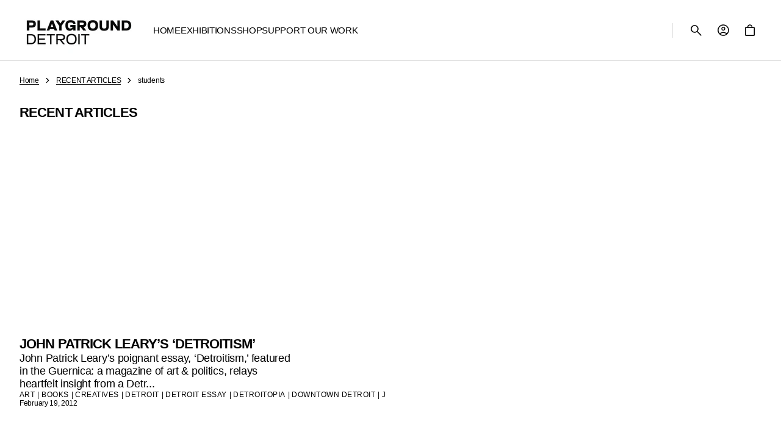

--- FILE ---
content_type: text/html; charset=utf-8
request_url: https://shop.playgrounddetroit.com/blogs/recent-articles/tagged/students
body_size: 42251
content:
<!doctype html>
<html class="no-js" lang="en" data-scheme="light" dir="ltr">
  <head>
    <meta charset="utf-8">
    <meta http-equiv="X-UA-Compatible" content="IE=edge">
    <meta name="viewport" content="width=device-width,initial-scale=1">
    <meta name="theme-color" content="">
    <link rel="canonical" href="https://shop.playgrounddetroit.com/blogs/recent-articles/tagged/students">
    <link rel="preconnect" href="https://cdn.shopify.com" crossorigin><link rel="preconnect" href="https://fonts.shopifycdn.com" crossorigin><title>
      RECENT ARTICLES
 &ndash; tagged "students" &ndash; PLAYGROUND DETROIT</title>

    

    

<meta property="og:site_name" content="PLAYGROUND DETROIT">
<meta property="og:url" content="https://shop.playgrounddetroit.com/blogs/recent-articles/tagged/students">
<meta property="og:title" content="RECENT ARTICLES">
<meta property="og:type" content="website">
<meta property="og:description" content="Detroit Contemporary art gallery and event venue. Explore artwork and limited edition prints by emerging artists. Shop exhibitions at PLAYGROUND DETROIT. Connect with us @PLAYDETROIT! Located at 2845 Gratiot Avenue, Detroit, MI 48207."><meta property="og:image" content="http://shop.playgrounddetroit.com/cdn/shop/files/dPOP-PlaygroundDetroit_Eric_Perry-web_1.jpg?v=1759351070">
  <meta property="og:image:secure_url" content="https://shop.playgrounddetroit.com/cdn/shop/files/dPOP-PlaygroundDetroit_Eric_Perry-web_1.jpg?v=1759351070">
  <meta property="og:image:width" content="1920">
  <meta property="og:image:height" content="1116"><meta name="twitter:card" content="summary_large_image">
<meta name="twitter:title" content="RECENT ARTICLES">
<meta name="twitter:description" content="Detroit Contemporary art gallery and event venue. Explore artwork and limited edition prints by emerging artists. Shop exhibitions at PLAYGROUND DETROIT. Connect with us @PLAYDETROIT! Located at 2845 Gratiot Avenue, Detroit, MI 48207.">


    <script src="//shop.playgrounddetroit.com/cdn/shop/t/8/assets/constants.js?v=57430444635880596041764013321" defer="defer"></script>
    <script src="//shop.playgrounddetroit.com/cdn/shop/t/8/assets/pubsub.js?v=2921868252632587581764013322" defer="defer"></script>
    <script src="//shop.playgrounddetroit.com/cdn/shop/t/8/assets/global.js?v=57873128994837153131764013322" defer="defer"></script><script src="//shop.playgrounddetroit.com/cdn/shop/t/8/assets/quick-add.js?v=151214205193844413851764013322" defer="defer"></script>
      <script src="//shop.playgrounddetroit.com/cdn/shop/t/8/assets/product-form.js?v=105803422254290312501764013322" defer="defer"></script>
    

    <script>
      function calculateScrollbarWidth() {
        const scrollbarWidth = window.innerWidth - document.documentElement.clientWidth
        document.documentElement.style.setProperty('--scrollbar-width', scrollbarWidth + 'px');
      }

      function calculateVh() {
        let vh = window.innerHeight * 0.01;
        document.documentElement.style.setProperty('--vh', `${vh}px`);
      }
    
      window.addEventListener('load', calculateScrollbarWidth);
      window.addEventListener('resize', calculateScrollbarWidth);
    
      window.addEventListener('load', calculateVh);
      window.addEventListener('resize', calculateVh);
    </script>

    <script>window.performance && window.performance.mark && window.performance.mark('shopify.content_for_header.start');</script><meta name="google-site-verification" content="X8WnwN2-4TV2u68Qhi46qlvCB8EsQDVJr1q8CvmVXoY">
<meta id="shopify-digital-wallet" name="shopify-digital-wallet" content="/25482948/digital_wallets/dialog">
<meta name="shopify-checkout-api-token" content="33dd5fb8080330a6ce4aff9aaacabfba">
<meta id="in-context-paypal-metadata" data-shop-id="25482948" data-venmo-supported="false" data-environment="production" data-locale="en_US" data-paypal-v4="true" data-currency="USD">
<link rel="alternate" type="application/atom+xml" title="Feed" href="/blogs/recent-articles/tagged/students.atom" />
<script async="async" src="/checkouts/internal/preloads.js?locale=en-US"></script>
<link rel="preconnect" href="https://shop.app" crossorigin="anonymous">
<script async="async" src="https://shop.app/checkouts/internal/preloads.js?locale=en-US&shop_id=25482948" crossorigin="anonymous"></script>
<script id="apple-pay-shop-capabilities" type="application/json">{"shopId":25482948,"countryCode":"US","currencyCode":"USD","merchantCapabilities":["supports3DS"],"merchantId":"gid:\/\/shopify\/Shop\/25482948","merchantName":"PLAYGROUND DETROIT","requiredBillingContactFields":["postalAddress","email"],"requiredShippingContactFields":["postalAddress","email"],"shippingType":"shipping","supportedNetworks":["visa","masterCard","amex","discover","elo","jcb"],"total":{"type":"pending","label":"PLAYGROUND DETROIT","amount":"1.00"},"shopifyPaymentsEnabled":true,"supportsSubscriptions":true}</script>
<script id="shopify-features" type="application/json">{"accessToken":"33dd5fb8080330a6ce4aff9aaacabfba","betas":["rich-media-storefront-analytics"],"domain":"shop.playgrounddetroit.com","predictiveSearch":true,"shopId":25482948,"locale":"en"}</script>
<script>var Shopify = Shopify || {};
Shopify.shop = "playground-detroit.myshopify.com";
Shopify.locale = "en";
Shopify.currency = {"active":"USD","rate":"1.0"};
Shopify.country = "US";
Shopify.theme = {"name":"Aesthetic","id":148553138368,"schema_name":"Aesthetic","schema_version":"1.3.5","theme_store_id":2514,"role":"main"};
Shopify.theme.handle = "null";
Shopify.theme.style = {"id":null,"handle":null};
Shopify.cdnHost = "shop.playgrounddetroit.com/cdn";
Shopify.routes = Shopify.routes || {};
Shopify.routes.root = "/";</script>
<script type="module">!function(o){(o.Shopify=o.Shopify||{}).modules=!0}(window);</script>
<script>!function(o){function n(){var o=[];function n(){o.push(Array.prototype.slice.apply(arguments))}return n.q=o,n}var t=o.Shopify=o.Shopify||{};t.loadFeatures=n(),t.autoloadFeatures=n()}(window);</script>
<script>
  window.ShopifyPay = window.ShopifyPay || {};
  window.ShopifyPay.apiHost = "shop.app\/pay";
  window.ShopifyPay.redirectState = null;
</script>
<script id="shop-js-analytics" type="application/json">{"pageType":"blog"}</script>
<script defer="defer" async type="module" src="//shop.playgrounddetroit.com/cdn/shopifycloud/shop-js/modules/v2/client.init-shop-cart-sync_BT-GjEfc.en.esm.js"></script>
<script defer="defer" async type="module" src="//shop.playgrounddetroit.com/cdn/shopifycloud/shop-js/modules/v2/chunk.common_D58fp_Oc.esm.js"></script>
<script defer="defer" async type="module" src="//shop.playgrounddetroit.com/cdn/shopifycloud/shop-js/modules/v2/chunk.modal_xMitdFEc.esm.js"></script>
<script type="module">
  await import("//shop.playgrounddetroit.com/cdn/shopifycloud/shop-js/modules/v2/client.init-shop-cart-sync_BT-GjEfc.en.esm.js");
await import("//shop.playgrounddetroit.com/cdn/shopifycloud/shop-js/modules/v2/chunk.common_D58fp_Oc.esm.js");
await import("//shop.playgrounddetroit.com/cdn/shopifycloud/shop-js/modules/v2/chunk.modal_xMitdFEc.esm.js");

  window.Shopify.SignInWithShop?.initShopCartSync?.({"fedCMEnabled":true,"windoidEnabled":true});

</script>
<script>
  window.Shopify = window.Shopify || {};
  if (!window.Shopify.featureAssets) window.Shopify.featureAssets = {};
  window.Shopify.featureAssets['shop-js'] = {"shop-cart-sync":["modules/v2/client.shop-cart-sync_DZOKe7Ll.en.esm.js","modules/v2/chunk.common_D58fp_Oc.esm.js","modules/v2/chunk.modal_xMitdFEc.esm.js"],"init-fed-cm":["modules/v2/client.init-fed-cm_B6oLuCjv.en.esm.js","modules/v2/chunk.common_D58fp_Oc.esm.js","modules/v2/chunk.modal_xMitdFEc.esm.js"],"shop-cash-offers":["modules/v2/client.shop-cash-offers_D2sdYoxE.en.esm.js","modules/v2/chunk.common_D58fp_Oc.esm.js","modules/v2/chunk.modal_xMitdFEc.esm.js"],"shop-login-button":["modules/v2/client.shop-login-button_QeVjl5Y3.en.esm.js","modules/v2/chunk.common_D58fp_Oc.esm.js","modules/v2/chunk.modal_xMitdFEc.esm.js"],"pay-button":["modules/v2/client.pay-button_DXTOsIq6.en.esm.js","modules/v2/chunk.common_D58fp_Oc.esm.js","modules/v2/chunk.modal_xMitdFEc.esm.js"],"shop-button":["modules/v2/client.shop-button_DQZHx9pm.en.esm.js","modules/v2/chunk.common_D58fp_Oc.esm.js","modules/v2/chunk.modal_xMitdFEc.esm.js"],"avatar":["modules/v2/client.avatar_BTnouDA3.en.esm.js"],"init-windoid":["modules/v2/client.init-windoid_CR1B-cfM.en.esm.js","modules/v2/chunk.common_D58fp_Oc.esm.js","modules/v2/chunk.modal_xMitdFEc.esm.js"],"init-shop-for-new-customer-accounts":["modules/v2/client.init-shop-for-new-customer-accounts_C_vY_xzh.en.esm.js","modules/v2/client.shop-login-button_QeVjl5Y3.en.esm.js","modules/v2/chunk.common_D58fp_Oc.esm.js","modules/v2/chunk.modal_xMitdFEc.esm.js"],"init-shop-email-lookup-coordinator":["modules/v2/client.init-shop-email-lookup-coordinator_BI7n9ZSv.en.esm.js","modules/v2/chunk.common_D58fp_Oc.esm.js","modules/v2/chunk.modal_xMitdFEc.esm.js"],"init-shop-cart-sync":["modules/v2/client.init-shop-cart-sync_BT-GjEfc.en.esm.js","modules/v2/chunk.common_D58fp_Oc.esm.js","modules/v2/chunk.modal_xMitdFEc.esm.js"],"shop-toast-manager":["modules/v2/client.shop-toast-manager_DiYdP3xc.en.esm.js","modules/v2/chunk.common_D58fp_Oc.esm.js","modules/v2/chunk.modal_xMitdFEc.esm.js"],"init-customer-accounts":["modules/v2/client.init-customer-accounts_D9ZNqS-Q.en.esm.js","modules/v2/client.shop-login-button_QeVjl5Y3.en.esm.js","modules/v2/chunk.common_D58fp_Oc.esm.js","modules/v2/chunk.modal_xMitdFEc.esm.js"],"init-customer-accounts-sign-up":["modules/v2/client.init-customer-accounts-sign-up_iGw4briv.en.esm.js","modules/v2/client.shop-login-button_QeVjl5Y3.en.esm.js","modules/v2/chunk.common_D58fp_Oc.esm.js","modules/v2/chunk.modal_xMitdFEc.esm.js"],"shop-follow-button":["modules/v2/client.shop-follow-button_CqMgW2wH.en.esm.js","modules/v2/chunk.common_D58fp_Oc.esm.js","modules/v2/chunk.modal_xMitdFEc.esm.js"],"checkout-modal":["modules/v2/client.checkout-modal_xHeaAweL.en.esm.js","modules/v2/chunk.common_D58fp_Oc.esm.js","modules/v2/chunk.modal_xMitdFEc.esm.js"],"shop-login":["modules/v2/client.shop-login_D91U-Q7h.en.esm.js","modules/v2/chunk.common_D58fp_Oc.esm.js","modules/v2/chunk.modal_xMitdFEc.esm.js"],"lead-capture":["modules/v2/client.lead-capture_BJmE1dJe.en.esm.js","modules/v2/chunk.common_D58fp_Oc.esm.js","modules/v2/chunk.modal_xMitdFEc.esm.js"],"payment-terms":["modules/v2/client.payment-terms_Ci9AEqFq.en.esm.js","modules/v2/chunk.common_D58fp_Oc.esm.js","modules/v2/chunk.modal_xMitdFEc.esm.js"]};
</script>
<script>(function() {
  var isLoaded = false;
  function asyncLoad() {
    if (isLoaded) return;
    isLoaded = true;
    var urls = ["https:\/\/chimpstatic.com\/mcjs-connected\/js\/users\/55d826d74e07d74db75073321\/0778c39aae1520658707a9909.js?shop=playground-detroit.myshopify.com","https:\/\/cdn.sesami.co\/shopify.js?shop=playground-detroit.myshopify.com","https:\/\/cdn.nfcube.com\/instafeed-33b81a5c83747d7f741799215c39060d.js?shop=playground-detroit.myshopify.com"];
    for (var i = 0; i < urls.length; i++) {
      var s = document.createElement('script');
      s.type = 'text/javascript';
      s.async = true;
      s.src = urls[i];
      var x = document.getElementsByTagName('script')[0];
      x.parentNode.insertBefore(s, x);
    }
  };
  if(window.attachEvent) {
    window.attachEvent('onload', asyncLoad);
  } else {
    window.addEventListener('load', asyncLoad, false);
  }
})();</script>
<script id="__st">var __st={"a":25482948,"offset":-18000,"reqid":"c70ba98e-a99c-476d-83a5-4f2a65899611-1769484173","pageurl":"shop.playgrounddetroit.com\/blogs\/recent-articles\/tagged\/students","s":"blogs-73372893376","u":"e9d385918562","p":"blog","rtyp":"blog","rid":73372893376};</script>
<script>window.ShopifyPaypalV4VisibilityTracking = true;</script>
<script id="captcha-bootstrap">!function(){'use strict';const t='contact',e='account',n='new_comment',o=[[t,t],['blogs',n],['comments',n],[t,'customer']],c=[[e,'customer_login'],[e,'guest_login'],[e,'recover_customer_password'],[e,'create_customer']],r=t=>t.map((([t,e])=>`form[action*='/${t}']:not([data-nocaptcha='true']) input[name='form_type'][value='${e}']`)).join(','),a=t=>()=>t?[...document.querySelectorAll(t)].map((t=>t.form)):[];function s(){const t=[...o],e=r(t);return a(e)}const i='password',u='form_key',d=['recaptcha-v3-token','g-recaptcha-response','h-captcha-response',i],f=()=>{try{return window.sessionStorage}catch{return}},m='__shopify_v',_=t=>t.elements[u];function p(t,e,n=!1){try{const o=window.sessionStorage,c=JSON.parse(o.getItem(e)),{data:r}=function(t){const{data:e,action:n}=t;return t[m]||n?{data:e,action:n}:{data:t,action:n}}(c);for(const[e,n]of Object.entries(r))t.elements[e]&&(t.elements[e].value=n);n&&o.removeItem(e)}catch(o){console.error('form repopulation failed',{error:o})}}const l='form_type',E='cptcha';function T(t){t.dataset[E]=!0}const w=window,h=w.document,L='Shopify',v='ce_forms',y='captcha';let A=!1;((t,e)=>{const n=(g='f06e6c50-85a8-45c8-87d0-21a2b65856fe',I='https://cdn.shopify.com/shopifycloud/storefront-forms-hcaptcha/ce_storefront_forms_captcha_hcaptcha.v1.5.2.iife.js',D={infoText:'Protected by hCaptcha',privacyText:'Privacy',termsText:'Terms'},(t,e,n)=>{const o=w[L][v],c=o.bindForm;if(c)return c(t,g,e,D).then(n);var r;o.q.push([[t,g,e,D],n]),r=I,A||(h.body.append(Object.assign(h.createElement('script'),{id:'captcha-provider',async:!0,src:r})),A=!0)});var g,I,D;w[L]=w[L]||{},w[L][v]=w[L][v]||{},w[L][v].q=[],w[L][y]=w[L][y]||{},w[L][y].protect=function(t,e){n(t,void 0,e),T(t)},Object.freeze(w[L][y]),function(t,e,n,w,h,L){const[v,y,A,g]=function(t,e,n){const i=e?o:[],u=t?c:[],d=[...i,...u],f=r(d),m=r(i),_=r(d.filter((([t,e])=>n.includes(e))));return[a(f),a(m),a(_),s()]}(w,h,L),I=t=>{const e=t.target;return e instanceof HTMLFormElement?e:e&&e.form},D=t=>v().includes(t);t.addEventListener('submit',(t=>{const e=I(t);if(!e)return;const n=D(e)&&!e.dataset.hcaptchaBound&&!e.dataset.recaptchaBound,o=_(e),c=g().includes(e)&&(!o||!o.value);(n||c)&&t.preventDefault(),c&&!n&&(function(t){try{if(!f())return;!function(t){const e=f();if(!e)return;const n=_(t);if(!n)return;const o=n.value;o&&e.removeItem(o)}(t);const e=Array.from(Array(32),(()=>Math.random().toString(36)[2])).join('');!function(t,e){_(t)||t.append(Object.assign(document.createElement('input'),{type:'hidden',name:u})),t.elements[u].value=e}(t,e),function(t,e){const n=f();if(!n)return;const o=[...t.querySelectorAll(`input[type='${i}']`)].map((({name:t})=>t)),c=[...d,...o],r={};for(const[a,s]of new FormData(t).entries())c.includes(a)||(r[a]=s);n.setItem(e,JSON.stringify({[m]:1,action:t.action,data:r}))}(t,e)}catch(e){console.error('failed to persist form',e)}}(e),e.submit())}));const S=(t,e)=>{t&&!t.dataset[E]&&(n(t,e.some((e=>e===t))),T(t))};for(const o of['focusin','change'])t.addEventListener(o,(t=>{const e=I(t);D(e)&&S(e,y())}));const B=e.get('form_key'),M=e.get(l),P=B&&M;t.addEventListener('DOMContentLoaded',(()=>{const t=y();if(P)for(const e of t)e.elements[l].value===M&&p(e,B);[...new Set([...A(),...v().filter((t=>'true'===t.dataset.shopifyCaptcha))])].forEach((e=>S(e,t)))}))}(h,new URLSearchParams(w.location.search),n,t,e,['guest_login'])})(!0,!0)}();</script>
<script integrity="sha256-4kQ18oKyAcykRKYeNunJcIwy7WH5gtpwJnB7kiuLZ1E=" data-source-attribution="shopify.loadfeatures" defer="defer" src="//shop.playgrounddetroit.com/cdn/shopifycloud/storefront/assets/storefront/load_feature-a0a9edcb.js" crossorigin="anonymous"></script>
<script crossorigin="anonymous" defer="defer" src="//shop.playgrounddetroit.com/cdn/shopifycloud/storefront/assets/shopify_pay/storefront-65b4c6d7.js?v=20250812"></script>
<script data-source-attribution="shopify.dynamic_checkout.dynamic.init">var Shopify=Shopify||{};Shopify.PaymentButton=Shopify.PaymentButton||{isStorefrontPortableWallets:!0,init:function(){window.Shopify.PaymentButton.init=function(){};var t=document.createElement("script");t.src="https://shop.playgrounddetroit.com/cdn/shopifycloud/portable-wallets/latest/portable-wallets.en.js",t.type="module",document.head.appendChild(t)}};
</script>
<script data-source-attribution="shopify.dynamic_checkout.buyer_consent">
  function portableWalletsHideBuyerConsent(e){var t=document.getElementById("shopify-buyer-consent"),n=document.getElementById("shopify-subscription-policy-button");t&&n&&(t.classList.add("hidden"),t.setAttribute("aria-hidden","true"),n.removeEventListener("click",e))}function portableWalletsShowBuyerConsent(e){var t=document.getElementById("shopify-buyer-consent"),n=document.getElementById("shopify-subscription-policy-button");t&&n&&(t.classList.remove("hidden"),t.removeAttribute("aria-hidden"),n.addEventListener("click",e))}window.Shopify?.PaymentButton&&(window.Shopify.PaymentButton.hideBuyerConsent=portableWalletsHideBuyerConsent,window.Shopify.PaymentButton.showBuyerConsent=portableWalletsShowBuyerConsent);
</script>
<script data-source-attribution="shopify.dynamic_checkout.cart.bootstrap">document.addEventListener("DOMContentLoaded",(function(){function t(){return document.querySelector("shopify-accelerated-checkout-cart, shopify-accelerated-checkout")}if(t())Shopify.PaymentButton.init();else{new MutationObserver((function(e,n){t()&&(Shopify.PaymentButton.init(),n.disconnect())})).observe(document.body,{childList:!0,subtree:!0})}}));
</script>
<link id="shopify-accelerated-checkout-styles" rel="stylesheet" media="screen" href="https://shop.playgrounddetroit.com/cdn/shopifycloud/portable-wallets/latest/accelerated-checkout-backwards-compat.css" crossorigin="anonymous">
<style id="shopify-accelerated-checkout-cart">
        #shopify-buyer-consent {
  margin-top: 1em;
  display: inline-block;
  width: 100%;
}

#shopify-buyer-consent.hidden {
  display: none;
}

#shopify-subscription-policy-button {
  background: none;
  border: none;
  padding: 0;
  text-decoration: underline;
  font-size: inherit;
  cursor: pointer;
}

#shopify-subscription-policy-button::before {
  box-shadow: none;
}

      </style>
<script id="sections-script" data-sections="header" defer="defer" src="//shop.playgrounddetroit.com/cdn/shop/t/8/compiled_assets/scripts.js?v=3597"></script>
<script>window.performance && window.performance.mark && window.performance.mark('shopify.content_for_header.end');</script>


    <style data-shopify>
        @font-face {
  font-family: "DM Sans";
  font-weight: 400;
  font-style: normal;
  font-display: swap;
  src: url("//shop.playgrounddetroit.com/cdn/fonts/dm_sans/dmsans_n4.ec80bd4dd7e1a334c969c265873491ae56018d72.woff2") format("woff2"),
       url("//shop.playgrounddetroit.com/cdn/fonts/dm_sans/dmsans_n4.87bdd914d8a61247b911147ae68e754d695c58a6.woff") format("woff");
}

        @font-face {
  font-family: "DM Sans";
  font-weight: 400;
  font-style: normal;
  font-display: swap;
  src: url("//shop.playgrounddetroit.com/cdn/fonts/dm_sans/dmsans_n4.ec80bd4dd7e1a334c969c265873491ae56018d72.woff2") format("woff2"),
       url("//shop.playgrounddetroit.com/cdn/fonts/dm_sans/dmsans_n4.87bdd914d8a61247b911147ae68e754d695c58a6.woff") format("woff");
}

        @font-face {
  font-family: "DM Sans";
  font-weight: 400;
  font-style: normal;
  font-display: swap;
  src: url("//shop.playgrounddetroit.com/cdn/fonts/dm_sans/dmsans_n4.ec80bd4dd7e1a334c969c265873491ae56018d72.woff2") format("woff2"),
       url("//shop.playgrounddetroit.com/cdn/fonts/dm_sans/dmsans_n4.87bdd914d8a61247b911147ae68e754d695c58a6.woff") format("woff");
}

        @font-face {
  font-family: "DM Sans";
  font-weight: 700;
  font-style: normal;
  font-display: swap;
  src: url("//shop.playgrounddetroit.com/cdn/fonts/dm_sans/dmsans_n7.97e21d81502002291ea1de8aefb79170c6946ce5.woff2") format("woff2"),
       url("//shop.playgrounddetroit.com/cdn/fonts/dm_sans/dmsans_n7.af5c214f5116410ca1d53a2090665620e78e2e1b.woff") format("woff");
}

        @font-face {
  font-family: "DM Sans";
  font-weight: 400;
  font-style: normal;
  font-display: swap;
  src: url("//shop.playgrounddetroit.com/cdn/fonts/dm_sans/dmsans_n4.ec80bd4dd7e1a334c969c265873491ae56018d72.woff2") format("woff2"),
       url("//shop.playgrounddetroit.com/cdn/fonts/dm_sans/dmsans_n4.87bdd914d8a61247b911147ae68e754d695c58a6.woff") format("woff");
}

        @font-face {
  font-family: "DM Sans";
  font-weight: 400;
  font-style: normal;
  font-display: swap;
  src: url("//shop.playgrounddetroit.com/cdn/fonts/dm_sans/dmsans_n4.ec80bd4dd7e1a334c969c265873491ae56018d72.woff2") format("woff2"),
       url("//shop.playgrounddetroit.com/cdn/fonts/dm_sans/dmsans_n4.87bdd914d8a61247b911147ae68e754d695c58a6.woff") format("woff");
}

        @font-face {
  font-family: "DM Sans";
  font-weight: 700;
  font-style: normal;
  font-display: swap;
  src: url("//shop.playgrounddetroit.com/cdn/fonts/dm_sans/dmsans_n7.97e21d81502002291ea1de8aefb79170c6946ce5.woff2") format("woff2"),
       url("//shop.playgrounddetroit.com/cdn/fonts/dm_sans/dmsans_n7.af5c214f5116410ca1d53a2090665620e78e2e1b.woff") format("woff");
}

        @font-face {
  font-family: "DM Sans";
  font-weight: 500;
  font-style: normal;
  font-display: swap;
  src: url("//shop.playgrounddetroit.com/cdn/fonts/dm_sans/dmsans_n5.8a0f1984c77eb7186ceb87c4da2173ff65eb012e.woff2") format("woff2"),
       url("//shop.playgrounddetroit.com/cdn/fonts/dm_sans/dmsans_n5.9ad2e755a89e15b3d6c53259daad5fc9609888e6.woff") format("woff");
}

        @font-face {
  font-family: "DM Sans";
  font-weight: 400;
  font-style: normal;
  font-display: swap;
  src: url("//shop.playgrounddetroit.com/cdn/fonts/dm_sans/dmsans_n4.ec80bd4dd7e1a334c969c265873491ae56018d72.woff2") format("woff2"),
       url("//shop.playgrounddetroit.com/cdn/fonts/dm_sans/dmsans_n4.87bdd914d8a61247b911147ae68e754d695c58a6.woff") format("woff");
}

        @font-face {
  font-family: "DM Sans";
  font-weight: 400;
  font-style: normal;
  font-display: swap;
  src: url("//shop.playgrounddetroit.com/cdn/fonts/dm_sans/dmsans_n4.ec80bd4dd7e1a334c969c265873491ae56018d72.woff2") format("woff2"),
       url("//shop.playgrounddetroit.com/cdn/fonts/dm_sans/dmsans_n4.87bdd914d8a61247b911147ae68e754d695c58a6.woff") format("woff");
}

        @font-face {
  font-family: "DM Sans";
  font-weight: 400;
  font-style: normal;
  font-display: swap;
  src: url("//shop.playgrounddetroit.com/cdn/fonts/dm_sans/dmsans_n4.ec80bd4dd7e1a334c969c265873491ae56018d72.woff2") format("woff2"),
       url("//shop.playgrounddetroit.com/cdn/fonts/dm_sans/dmsans_n4.87bdd914d8a61247b911147ae68e754d695c58a6.woff") format("woff");
}

        @font-face {
  font-family: "DM Sans";
  font-weight: 300;
  font-style: normal;
  font-display: swap;
  src: url("//shop.playgrounddetroit.com/cdn/fonts/dm_sans/dmsans_n3.d218434bb518134511e5205d90c23cfb8a1b261b.woff2") format("woff2"),
       url("//shop.playgrounddetroit.com/cdn/fonts/dm_sans/dmsans_n3.0c324a11de656e0e3f656188ad5de9ff34f70c04.woff") format("woff");
}

        @font-face {
  font-family: "DM Sans";
  font-weight: 400;
  font-style: normal;
  font-display: swap;
  src: url("//shop.playgrounddetroit.com/cdn/fonts/dm_sans/dmsans_n4.ec80bd4dd7e1a334c969c265873491ae56018d72.woff2") format("woff2"),
       url("//shop.playgrounddetroit.com/cdn/fonts/dm_sans/dmsans_n4.87bdd914d8a61247b911147ae68e754d695c58a6.woff") format("woff");
}

        @font-face {
  font-family: "DM Sans";
  font-weight: 500;
  font-style: normal;
  font-display: swap;
  src: url("//shop.playgrounddetroit.com/cdn/fonts/dm_sans/dmsans_n5.8a0f1984c77eb7186ceb87c4da2173ff65eb012e.woff2") format("woff2"),
       url("//shop.playgrounddetroit.com/cdn/fonts/dm_sans/dmsans_n5.9ad2e755a89e15b3d6c53259daad5fc9609888e6.woff") format("woff");
}

        @font-face {
  font-family: "DM Sans";
  font-weight: 700;
  font-style: normal;
  font-display: swap;
  src: url("//shop.playgrounddetroit.com/cdn/fonts/dm_sans/dmsans_n7.97e21d81502002291ea1de8aefb79170c6946ce5.woff2") format("woff2"),
       url("//shop.playgrounddetroit.com/cdn/fonts/dm_sans/dmsans_n7.af5c214f5116410ca1d53a2090665620e78e2e1b.woff") format("woff");
}

        @font-face {
  font-family: "DM Sans";
  font-weight: 400;
  font-style: italic;
  font-display: swap;
  src: url("//shop.playgrounddetroit.com/cdn/fonts/dm_sans/dmsans_i4.b8fe05e69ee95d5a53155c346957d8cbf5081c1a.woff2") format("woff2"),
       url("//shop.playgrounddetroit.com/cdn/fonts/dm_sans/dmsans_i4.403fe28ee2ea63e142575c0aa47684d65f8c23a0.woff") format("woff");
}

        @font-face {
  font-family: "DM Sans";
  font-weight: 400;
  font-style: normal;
  font-display: swap;
  src: url("//shop.playgrounddetroit.com/cdn/fonts/dm_sans/dmsans_n4.ec80bd4dd7e1a334c969c265873491ae56018d72.woff2") format("woff2"),
       url("//shop.playgrounddetroit.com/cdn/fonts/dm_sans/dmsans_n4.87bdd914d8a61247b911147ae68e754d695c58a6.woff") format("woff");
}

        @font-face {
  font-family: "DM Sans";
  font-weight: 500;
  font-style: normal;
  font-display: swap;
  src: url("//shop.playgrounddetroit.com/cdn/fonts/dm_sans/dmsans_n5.8a0f1984c77eb7186ceb87c4da2173ff65eb012e.woff2") format("woff2"),
       url("//shop.playgrounddetroit.com/cdn/fonts/dm_sans/dmsans_n5.9ad2e755a89e15b3d6c53259daad5fc9609888e6.woff") format("woff");
}

        @font-face {
  font-family: "DM Sans";
  font-weight: 400;
  font-style: normal;
  font-display: swap;
  src: url("//shop.playgrounddetroit.com/cdn/fonts/dm_sans/dmsans_n4.ec80bd4dd7e1a334c969c265873491ae56018d72.woff2") format("woff2"),
       url("//shop.playgrounddetroit.com/cdn/fonts/dm_sans/dmsans_n4.87bdd914d8a61247b911147ae68e754d695c58a6.woff") format("woff");
}

        @font-face {
  font-family: "DM Sans";
  font-weight: 500;
  font-style: normal;
  font-display: swap;
  src: url("//shop.playgrounddetroit.com/cdn/fonts/dm_sans/dmsans_n5.8a0f1984c77eb7186ceb87c4da2173ff65eb012e.woff2") format("woff2"),
       url("//shop.playgrounddetroit.com/cdn/fonts/dm_sans/dmsans_n5.9ad2e755a89e15b3d6c53259daad5fc9609888e6.woff") format("woff");
}

        @font-face {
  font-family: "DM Sans";
  font-weight: 400;
  font-style: italic;
  font-display: swap;
  src: url("//shop.playgrounddetroit.com/cdn/fonts/dm_sans/dmsans_i4.b8fe05e69ee95d5a53155c346957d8cbf5081c1a.woff2") format("woff2"),
       url("//shop.playgrounddetroit.com/cdn/fonts/dm_sans/dmsans_i4.403fe28ee2ea63e142575c0aa47684d65f8c23a0.woff") format("woff");
}

        @font-face {
  font-family: "DM Sans";
  font-weight: 700;
  font-style: italic;
  font-display: swap;
  src: url("//shop.playgrounddetroit.com/cdn/fonts/dm_sans/dmsans_i7.52b57f7d7342eb7255084623d98ab83fd96e7f9b.woff2") format("woff2"),
       url("//shop.playgrounddetroit.com/cdn/fonts/dm_sans/dmsans_i7.d5e14ef18a1d4a8ce78a4187580b4eb1759c2eda.woff") format("woff");
}


        
          :root,
          [data-scheme=light] .color-background-1 {
            --color-background: 255,255,255;
            --color-background-secondary: 255,255,255;
            --color-background-tertiary: 242,242,242;
            
              --gradient-background: #ffffff;
            
            --color-foreground: 0, 0, 0;
            --color-foreground-secondary: 0, 0, 0;
            --color-foreground-tertiary: 0, 0, 0;
            --color-foreground-title: 0, 0, 0;

            --color-button-text: 0, 0, 0;
            --color-button-text-hover: 255, 255, 255;
            --color-button: 255, 255, 255;
            --color-button-hover: 0, 0, 0;

            --color-button-secondary-border: 223, 223, 223;
            --color-button-secondary-border-hover: 195, 195, 195;
            --color-button-secondary-text: 0, 0, 0;
            --color-button-secondary-text-hover: 0, 0, 0;

            --color-button-tertiary-text: 0, 0, 0;
            --color-button-tertiary-text-hover: 0, 0, 0;

            --color-overlay: 0, 0, 0;
            --color-border-input: 223, 223, 223;
            --color-border-input-hover: 0, 0, 0;
            --color-background-input: 255, 255, 255;
            --color-background-input-hover: 255, 255, 255;
            --color-border: 223, 223, 223;
            --color-badge-background: 255, 255, 255;
            --color-badge-text: 0, 0, 0;
            --color-badge-text-sale: 219, 39, 39;

            --color-card-price-new: 0, 0, 0;
            --color-card-price-old: 109, 109, 109;
          }
          @media (prefers-color-scheme: light) {
            :root,
            [data-scheme=auto] .color-background-1 {
              --color-background: 255,255,255;
              --color-background-secondary: 255,255,255;
              --color-background-tertiary: 242,242,242;
              
                --gradient-background: #ffffff;
              
              --color-foreground: 0, 0, 0;
              --color-foreground-secondary: 0, 0, 0;
              --color-foreground-tertiary: 0, 0, 0;
              --color-foreground-title: 0, 0, 0;

              --color-button-text: 0, 0, 0;
              --color-button-text-hover: 255, 255, 255;
              --color-button: 255, 255, 255;
              --color-button-hover: 0, 0, 0;

              --color-button-secondary-border: 223, 223, 223;
              --color-button-secondary-border-hover: 195, 195, 195;
              --color-button-secondary-text: 0, 0, 0;
              --color-button-secondary-text-hover: 0, 0, 0;

              --color-button-tertiary-text: 0, 0, 0;
              --color-button-tertiary-text-hover: 0, 0, 0;

              --color-overlay: 0, 0, 0;
              --color-border-input: 223, 223, 223;
              --color-border-input-hover: 0, 0, 0;
              --color-background-input: 255, 255, 255;
              --color-background-input-hover: 255, 255, 255;
              --color-border: 223, 223, 223;
              --color-badge-background: 255, 255, 255;
              --color-badge-text: 0, 0, 0;
              --color-badge-text-sale: 219, 39, 39;

              --color-card-price-new: 0, 0, 0;
              --color-card-price-old: 109, 109, 109;
            }
          }
        
          
          [data-scheme=light] .color-background-2 {
            --color-background: 255,255,255;
            --color-background-secondary: 255,255,255;
            --color-background-tertiary: 242,242,242;
            
              --gradient-background: #ffffff;
            
            --color-foreground: 255, 255, 255;
            --color-foreground-secondary: 255, 255, 255;
            --color-foreground-tertiary: 255, 255, 255;
            --color-foreground-title: 255, 255, 255;

            --color-button-text: 0, 0, 0;
            --color-button-text-hover: 255, 255, 255;
            --color-button: 255, 255, 255;
            --color-button-hover: 62, 62, 62;

            --color-button-secondary-border: 223, 223, 223;
            --color-button-secondary-border-hover: 195, 195, 195;
            --color-button-secondary-text: 19, 19, 19;
            --color-button-secondary-text-hover: 19, 19, 19;

            --color-button-tertiary-text: 0, 0, 0;
            --color-button-tertiary-text-hover: 0, 0, 0;

            --color-overlay: 0, 0, 0;
            --color-border-input: 223, 223, 223;
            --color-border-input-hover: 19, 19, 19;
            --color-background-input: 245, 240, 237;
            --color-background-input-hover: 245, 240, 237;
            --color-border: 255, 255, 255;
            --color-badge-background: 255, 255, 255;
            --color-badge-text: 19, 19, 19;
            --color-badge-text-sale: 219, 39, 39;

            --color-card-price-new: 19, 19, 19;
            --color-card-price-old: 109, 109, 109;
          }
          @media (prefers-color-scheme: light) {
            
            [data-scheme=auto] .color-background-2 {
              --color-background: 255,255,255;
              --color-background-secondary: 255,255,255;
              --color-background-tertiary: 242,242,242;
              
                --gradient-background: #ffffff;
              
              --color-foreground: 255, 255, 255;
              --color-foreground-secondary: 255, 255, 255;
              --color-foreground-tertiary: 255, 255, 255;
              --color-foreground-title: 255, 255, 255;

              --color-button-text: 0, 0, 0;
              --color-button-text-hover: 255, 255, 255;
              --color-button: 255, 255, 255;
              --color-button-hover: 62, 62, 62;

              --color-button-secondary-border: 223, 223, 223;
              --color-button-secondary-border-hover: 195, 195, 195;
              --color-button-secondary-text: 19, 19, 19;
              --color-button-secondary-text-hover: 19, 19, 19;

              --color-button-tertiary-text: 0, 0, 0;
              --color-button-tertiary-text-hover: 0, 0, 0;

              --color-overlay: 0, 0, 0;
              --color-border-input: 223, 223, 223;
              --color-border-input-hover: 19, 19, 19;
              --color-background-input: 245, 240, 237;
              --color-background-input-hover: 245, 240, 237;
              --color-border: 255, 255, 255;
              --color-badge-background: 255, 255, 255;
              --color-badge-text: 19, 19, 19;
              --color-badge-text-sale: 219, 39, 39;

              --color-card-price-new: 19, 19, 19;
              --color-card-price-old: 109, 109, 109;
            }
          }
        
          
          [data-scheme=light] .color-background-3 {
            --color-background: 255,255,255;
            --color-background-secondary: 19,19,19;
            --color-background-tertiary: 51,51,51;
            
              --gradient-background: #ffffff;
            
            --color-foreground: 0, 0, 0;
            --color-foreground-secondary: 0, 0, 0;
            --color-foreground-tertiary: 0, 0, 0;
            --color-foreground-title: 0, 0, 0;

            --color-button-text: 255, 255, 255;
            --color-button-text-hover: 255, 255, 255;
            --color-button: 19, 19, 19;
            --color-button-hover: 114, 97, 87;

            --color-button-secondary-border: 62, 62, 62;
            --color-button-secondary-border-hover: 255, 255, 255;
            --color-button-secondary-text: 255, 255, 255;
            --color-button-secondary-text-hover: 255, 255, 255;

            --color-button-tertiary-text: 255, 255, 255;
            --color-button-tertiary-text-hover: 255, 255, 255;

            --color-overlay: 19, 19, 19;
            --color-border-input: 62, 62, 62;
            --color-border-input-hover: 255, 255, 255;
            --color-background-input: 19, 19, 19;
            --color-background-input-hover: 19, 19, 19;
            --color-border: 62, 62, 62;
            --color-badge-background: 255, 255, 255;
            --color-badge-text: 19, 19, 19;
            --color-badge-text-sale: 219, 39, 39;

            --color-card-price-new: 255, 255, 255;
            --color-card-price-old: 138, 138, 138;
          }
          @media (prefers-color-scheme: light) {
            
            [data-scheme=auto] .color-background-3 {
              --color-background: 255,255,255;
              --color-background-secondary: 19,19,19;
              --color-background-tertiary: 51,51,51;
              
                --gradient-background: #ffffff;
              
              --color-foreground: 0, 0, 0;
              --color-foreground-secondary: 0, 0, 0;
              --color-foreground-tertiary: 0, 0, 0;
              --color-foreground-title: 0, 0, 0;

              --color-button-text: 255, 255, 255;
              --color-button-text-hover: 255, 255, 255;
              --color-button: 19, 19, 19;
              --color-button-hover: 114, 97, 87;

              --color-button-secondary-border: 62, 62, 62;
              --color-button-secondary-border-hover: 255, 255, 255;
              --color-button-secondary-text: 255, 255, 255;
              --color-button-secondary-text-hover: 255, 255, 255;

              --color-button-tertiary-text: 255, 255, 255;
              --color-button-tertiary-text-hover: 255, 255, 255;

              --color-overlay: 19, 19, 19;
              --color-border-input: 62, 62, 62;
              --color-border-input-hover: 255, 255, 255;
              --color-background-input: 19, 19, 19;
              --color-background-input-hover: 19, 19, 19;
              --color-border: 62, 62, 62;
              --color-badge-background: 255, 255, 255;
              --color-badge-text: 19, 19, 19;
              --color-badge-text-sale: 219, 39, 39;

              --color-card-price-new: 255, 255, 255;
              --color-card-price-old: 138, 138, 138;
            }
          }
        

        body, .color-background-1, .color-background-2, .color-background-3 {
          color: rgba(var(--color-foreground));
          background-color: rgb(var(--color-background));
        }

        :root {
          --announcement-height: 0px;
          --ann-height: 0px;
          --header-height: 0px;
          --breadcrumbs-height: 0px;
          --scrollbar-width: 0px;
          --vh: 1vh;

          --spaced-section: 5rem;

          --font-body-family: "DM Sans", sans-serif;
          --font-body-style: normal;
          --font-body-weight: 400;

          --font-body-scale: 1.5;
          --font-body-line-height: 1.2;
          --font-body-letter-spacing: -0.2em;

          --font-heading-family: "DM Sans", sans-serif;
          --font-heading-style: normal;
          --font-heading-weight: 400;
          --font-heading-letter-spacing: -0.4em;
          --font-heading-line-height: 1.2;
          --font-heading-text-transform: none;

          --font-section-heading-family: "DM Sans", sans-serif;
          --font-section-heading-style: normal;
          --font-section-heading-weight: 400;

          --font-subtitle-family: "DM Sans", sans-serif;
          --font-subtitle-style: normal;
          --font-subtitle-weight: 700;
          --font-subtitle-text-transform: uppercase;
          --font-subtitle-scale: 1.2;

          --font-heading-h1-scale: 1.0;
          --font-heading-h2-scale: 1.0;
          --font-heading-h3-scale: 1.0;
          --font-heading-h4-scale: 1.0;
          --font-heading-h5-scale: 1.0;

          --font-heading-card-family: "DM Sans", sans-serif;
          --font-heading-card-style: normal;
          --font-heading-card-weight: 400;
          --font-text-card-family: "DM Sans", sans-serif;
          --font-text-card-style: normal;
          --font-text-card-weight: 400;

          --font-heading-card-scale: 1.5;
          --font-text-card-scale: 1.4;

          --font-button-family: "DM Sans", sans-serif;
          --font-button-style: normal;
          --font-button-weight: 700;
          --font-button-text-transform: capitalize;
          --font-button-letter-spacing: -0.01em;
          --font-subtitle-letter-spacing: 0.4em;
          --font-badge-letter-spacing: -0.02em;
          --font-menu-letter-spacing: -0.02em;
          --font-big-menu-letter-spacing: -0.04em;

          --font-header-menu-family: "DM Sans", sans-serif;
          --font-header-menu-style: normal;
          --font-header-menu-weight: 500;
          --font-header-menu-text-transform: none;

          --font-footer-menu-family: "DM Sans", sans-serif;
          --font-footer-menu-style: normal;
          --font-footer-menu-weight: 400;
          --font-footer-link-size: px;
          --font-footer-bottom-link-size: px;

          --font-popups-heading-family: "DM Sans", sans-serif;
          --font-popups-heading-style: normal;
          --font-popups-heading-weight: 400;
          --font-popups-text-family: "DM Sans", sans-serif;
          --font-popups-text-style: normal;
          --font-popups-text-weight: 400;
          --font-popup-heading-scale: 1.23;
          --font-popup-desc-scale: 1.0;
          --font-popup-text-scale: 1.07;
          --font-notification-heading-scale: 1.0;
          --font-notification-text-scale: 1.0;

          --border-radius-main: 0px;
          --border-radius-button: 0px;
          --border-radius-badge: 0px;
          --payment-terms-background-color: ;
        }

        @media screen and (min-width: 990px) {
          :root {
           --spaced-section: 16rem;
          }
        }

        *,
        *::before,
        *::after {
        box-sizing: inherit;
        }

        html {
          box-sizing: border-box;
          font-size: 10px;
          height: 100%;
          -webkit-tap-highlight-color: rgba(0, 0, 0, 0);
          scrollbar-gutter: stable;
        }

        body {
          position: relative;
          display: flex;
          flex-direction: column;
          min-height: 100%;
          margin: 0;
          font-size: calc(var(--font-body-scale) * 1rem - 0.1rem);
          line-height: var(--font-body-line-height);
          font-family: var(--font-body-family);
          font-style: var(--font-body-style);
          font-weight: var(--font-body-weight);
          letter-spacing: calc(var(--font-body-letter-spacing) * 0.1);
          overflow-x: hidden;
          scrollbar-gutter: stable;
        }

        @media screen and (min-width: 750px) {
          body {
            font-size: calc(var(--font-body-scale) * 1rem);
          }
        }

        #MainContent {
          flex-grow: 1;
        }
    </style>

    <style data-shopify>
  
  [data-scheme=dark] .color-background-1 {
  	--color-background: 31, 31, 31;
  	--color-overlay: 0, 0, 0;
  	--gradient-background: rgb(31, 31, 31);
  	--color-foreground: 229, 229, 229;
  	--color-foreground-secondary: 169, 169, 169;
  	--color-foreground-tertiary: 169, 169, 169;
  	--color-foreground-title: 229, 229, 229;
  	--color-border-input: 53, 53, 53;
  	--color-border-input-hover: 63, 63, 63;
  	--color-background-input: 31, 31, 31;
  	--color-background-input-hover: 10, 10, 10;
  	--color-border: 53, 53, 53;
  	--color-announcement-bar: 0, 0, 0;
  	--color-announcement-bar-background-1: 0, 0, 0;
  	--alpha-link: 0.5;
  	--color-button: 53, 53, 53;
  	--color-button-hover: 33, 33, 33;
  	--color-button-text: 229, 229, 229;
  	--color-button-text-hover: 229, 229, 229;
  	--color-button-secondary-border: 53, 53, 53;
  	--color-button-secondary-border-hover: 63, 63, 63;
  	--color-button-secondary-text: 229, 229, 229;
  	--color-button-secondary-text-hover: 229, 229, 229;
  	--color-button-tertiary: 229, 229, 229;
  	--color-button-tertiary-hover: 53, 53, 53;
  	--color-button-tertiary-text: 229, 229, 229;
  	--color-button-tertiary-text-hover: 229, 229, 229;
  	--alpha-button-background: 1;
  	--alpha-button-border: 1;
  	--color-placeholder-input: 229, 229, 229;
  	--color-card-price-new: 229, 229, 229;
  	--color-card-price-old: 169, 169, 169;
  	--color-error-background: 0, 0, 0;
  	--color-title-text: 229, 229, 229;
  }
  @media (prefers-color-scheme: dark) {
  	[data-scheme=auto] .color-background-1 {
  		--color-background: 31, 31, 31;
  		--gradient-background: rgb(31, 31, 31);
  		--color-overlay: 0, 0, 0;
  		--color-foreground: 229, 229, 229;
  		--color-foreground-secondary: 169, 169, 169;
  		--color-foreground-tertiary: 169, 169, 169;
  		--color-foreground-title: 229, 229, 229;
  		--color-border-input: 53, 53, 53;
  		--color-border-input-hover: 63, 63, 63;
  		--color-background-input: 31, 31, 31;
  		--color-background-input-hover: 10, 10, 10;
  		--color-border: 53, 53, 53;
  		--color-announcement-bar: 0, 0, 0;
  		--color-announcement-bar-background-1: 0, 0, 0;
  		--alpha-link: 0.5;
  		--color-button: 53, 53, 53;
  		--color-button-hover: 33, 33, 33;
  		--color-button-text: 229, 229, 229;
  		--color-button-text-hover: 229, 229, 229;
  		--color-button-secondary-border: 53, 53, 53;
  		--color-button-secondary-border-hover: 63, 63, 63;
  		--color-button-secondary-text: 229, 229, 229;
  		--color-button-secondary-text-hover: 229, 229, 229;
  		--color-button-tertiary: 229, 229, 229;
  		--color-button-tertiary-hover: 53, 53, 53;
  		--color-button-tertiary-text: 229, 229, 229;
  		--color-button-tertiary-text-hover: 229, 229, 229;
  		--alpha-button-background: 1;
  		--alpha-button-border: 1;
  		--color-placeholder-input: 229, 229, 229;
  		--color-card-price-new: 229, 229, 229;
  		--color-card-price-old: 169, 169, 169;
  		--color-error-background: 0, 0, 0;
  		--color-title-text: 229, 229, 229;
  	}
  }
  
  [data-scheme=dark] .color-background-2 {
  	--color-background: 31, 31, 31;
  	--color-overlay: 0, 0, 0;
  	--gradient-background: rgb(31, 31, 31);
  	--color-foreground: 229, 229, 229;
  	--color-foreground-secondary: 169, 169, 169;
  	--color-foreground-tertiary: 169, 169, 169;
  	--color-foreground-title: 229, 229, 229;
  	--color-border-input: 53, 53, 53;
  	--color-border-input-hover: 63, 63, 63;
  	--color-background-input: 31, 31, 31;
  	--color-background-input-hover: 10, 10, 10;
  	--color-border: 53, 53, 53;
  	--color-announcement-bar: 0, 0, 0;
  	--color-announcement-bar-background-1: 0, 0, 0;
  	--alpha-link: 0.5;
  	--color-button: 53, 53, 53;
  	--color-button-hover: 33, 33, 33;
  	--color-button-text: 229, 229, 229;
  	--color-button-text-hover: 229, 229, 229;
  	--color-button-secondary-border: 53, 53, 53;
  	--color-button-secondary-border-hover: 63, 63, 63;
  	--color-button-secondary-text: 229, 229, 229;
  	--color-button-secondary-text-hover: 229, 229, 229;
  	--color-button-tertiary: 229, 229, 229;
  	--color-button-tertiary-hover: 53, 53, 53;
  	--color-button-tertiary-text: 229, 229, 229;
  	--color-button-tertiary-text-hover: 229, 229, 229;
  	--alpha-button-background: 1;
  	--alpha-button-border: 1;
  	--color-placeholder-input: 229, 229, 229;
  	--color-card-price-new: 229, 229, 229;
  	--color-card-price-old: 169, 169, 169;
  	--color-error-background: 0, 0, 0;
  	--color-title-text: 229, 229, 229;
  }
  @media (prefers-color-scheme: dark) {
  	[data-scheme=auto] .color-background-2 {
  		--color-background: 31, 31, 31;
  		--gradient-background: rgb(31, 31, 31);
  		--color-overlay: 0, 0, 0;
  		--color-foreground: 229, 229, 229;
  		--color-foreground-secondary: 169, 169, 169;
  		--color-foreground-tertiary: 169, 169, 169;
  		--color-foreground-title: 229, 229, 229;
  		--color-border-input: 53, 53, 53;
  		--color-border-input-hover: 63, 63, 63;
  		--color-background-input: 31, 31, 31;
  		--color-background-input-hover: 10, 10, 10;
  		--color-border: 53, 53, 53;
  		--color-announcement-bar: 0, 0, 0;
  		--color-announcement-bar-background-1: 0, 0, 0;
  		--alpha-link: 0.5;
  		--color-button: 53, 53, 53;
  		--color-button-hover: 33, 33, 33;
  		--color-button-text: 229, 229, 229;
  		--color-button-text-hover: 229, 229, 229;
  		--color-button-secondary-border: 53, 53, 53;
  		--color-button-secondary-border-hover: 63, 63, 63;
  		--color-button-secondary-text: 229, 229, 229;
  		--color-button-secondary-text-hover: 229, 229, 229;
  		--color-button-tertiary: 229, 229, 229;
  		--color-button-tertiary-hover: 53, 53, 53;
  		--color-button-tertiary-text: 229, 229, 229;
  		--color-button-tertiary-text-hover: 229, 229, 229;
  		--alpha-button-background: 1;
  		--alpha-button-border: 1;
  		--color-placeholder-input: 229, 229, 229;
  		--color-card-price-new: 229, 229, 229;
  		--color-card-price-old: 169, 169, 169;
  		--color-error-background: 0, 0, 0;
  		--color-title-text: 229, 229, 229;
  	}
  }
  
  [data-scheme=dark] .color-background-3 {
  	--color-background: 31, 31, 31;
  	--color-overlay: 0, 0, 0;
  	--gradient-background: rgb(31, 31, 31);
  	--color-foreground: 229, 229, 229;
  	--color-foreground-secondary: 169, 169, 169;
  	--color-foreground-tertiary: 169, 169, 169;
  	--color-foreground-title: 229, 229, 229;
  	--color-border-input: 53, 53, 53;
  	--color-border-input-hover: 63, 63, 63;
  	--color-background-input: 31, 31, 31;
  	--color-background-input-hover: 10, 10, 10;
  	--color-border: 53, 53, 53;
  	--color-announcement-bar: 0, 0, 0;
  	--color-announcement-bar-background-1: 0, 0, 0;
  	--alpha-link: 0.5;
  	--color-button: 53, 53, 53;
  	--color-button-hover: 33, 33, 33;
  	--color-button-text: 229, 229, 229;
  	--color-button-text-hover: 229, 229, 229;
  	--color-button-secondary-border: 53, 53, 53;
  	--color-button-secondary-border-hover: 63, 63, 63;
  	--color-button-secondary-text: 229, 229, 229;
  	--color-button-secondary-text-hover: 229, 229, 229;
  	--color-button-tertiary: 229, 229, 229;
  	--color-button-tertiary-hover: 53, 53, 53;
  	--color-button-tertiary-text: 229, 229, 229;
  	--color-button-tertiary-text-hover: 229, 229, 229;
  	--alpha-button-background: 1;
  	--alpha-button-border: 1;
  	--color-placeholder-input: 229, 229, 229;
  	--color-card-price-new: 229, 229, 229;
  	--color-card-price-old: 169, 169, 169;
  	--color-error-background: 0, 0, 0;
  	--color-title-text: 229, 229, 229;
  }
  @media (prefers-color-scheme: dark) {
  	[data-scheme=auto] .color-background-3 {
  		--color-background: 31, 31, 31;
  		--gradient-background: rgb(31, 31, 31);
  		--color-overlay: 0, 0, 0;
  		--color-foreground: 229, 229, 229;
  		--color-foreground-secondary: 169, 169, 169;
  		--color-foreground-tertiary: 169, 169, 169;
  		--color-foreground-title: 229, 229, 229;
  		--color-border-input: 53, 53, 53;
  		--color-border-input-hover: 63, 63, 63;
  		--color-background-input: 31, 31, 31;
  		--color-background-input-hover: 10, 10, 10;
  		--color-border: 53, 53, 53;
  		--color-announcement-bar: 0, 0, 0;
  		--color-announcement-bar-background-1: 0, 0, 0;
  		--alpha-link: 0.5;
  		--color-button: 53, 53, 53;
  		--color-button-hover: 33, 33, 33;
  		--color-button-text: 229, 229, 229;
  		--color-button-text-hover: 229, 229, 229;
  		--color-button-secondary-border: 53, 53, 53;
  		--color-button-secondary-border-hover: 63, 63, 63;
  		--color-button-secondary-text: 229, 229, 229;
  		--color-button-secondary-text-hover: 229, 229, 229;
  		--color-button-tertiary: 229, 229, 229;
  		--color-button-tertiary-hover: 53, 53, 53;
  		--color-button-tertiary-text: 229, 229, 229;
  		--color-button-tertiary-text-hover: 229, 229, 229;
  		--alpha-button-background: 1;
  		--alpha-button-border: 1;
  		--color-placeholder-input: 229, 229, 229;
  		--color-card-price-new: 229, 229, 229;
  		--color-card-price-old: 169, 169, 169;
  		--color-error-background: 0, 0, 0;
  		--color-title-text: 229, 229, 229;
  	}
  }
  
  [data-scheme=dark] {
  	--color-background: 31, 31, 31;
  	--color-background-secondary: 40, 40, 40;
  	--color-background-tertiary: 51, 51, 51;
  	--gradient-background: rgb(31, 31, 31);
  	--color-overlay: 0, 0, 0;
  	--color-foreground: 229, 229, 229;
  	--color-foreground-secondary: 169, 169, 169;
  	--color-foreground-tertiary: 169, 169, 169;
  	--color-foreground-title: 229, 229, 229;
  	--color-border-input: 53, 53, 53;
		--color-border-input-hover: 63, 63, 63;
		--color-background-input: 31, 31, 31;
		--color-background-input-hover: 10, 10, 10;
  	--color-border: 53, 53, 53;
  	--color-announcement-bar: 0, 0, 0;
  	--color-announcement-bar-background-1: 0, 0, 0;
  	--alpha-link: 0.5;
  	--color-button: 53, 53, 53;
  	--color-button-hover: 33, 33, 33;
  	--color-button-text: 229, 229, 229;
  	--color-button-text-hover: 229, 229, 229;
  	--color-button-secondary-border: 53, 53, 53;
  	--color-button-secondary-border-hover: 63, 63, 63;
  	--color-button-secondary-text: 229, 229, 229;
  	--color-button-secondary-text-hover: 229, 229, 229;
  	--color-button-tertiary: 229, 229, 229;
  	--color-button-tertiary-hover: 53, 53, 53;
  	--color-button-tertiary-text: 229, 229, 229;
  	--color-button-tertiary-text-hover: 229, 229, 229;
  	--alpha-button-background: 1;
  	--alpha-button-border: 1;
  	--color-placeholder-input: 229, 229, 229;
  	--color-card-price-new: 229, 229, 229;
  	--color-card-price-old: 169, 169, 169;
  	--color-error-background: 0, 0, 0;
  	--color-title-text: 229, 229, 229;

  	.color-background-1 {
  		--color-background: 31, 31, 31;
   	}
  	.color-background-2 {
  		--color-background: 40, 40, 40;
  		--gradient-background: rgb(40, 40, 40);
  	}
  	.color-background-3 {
  		--color-background: 40, 40, 40;
  		--gradient-background: rgb(40, 40, 40);
  	}
  }
  @media (prefers-color-scheme: dark) {
  	[data-scheme=auto] {
  		--color-background: 31, 31, 31;
  		--color-background-secondary: 40, 40, 40;
			--color-background-tertiary: 51, 51, 51;
  		--gradient-background: rgb(31, 31, 31);
  		--color-overlay: 0, 0, 0;
  		--color-foreground: 229, 229, 229;
  		--color-foreground-secondary: 169, 169, 169;
  		--color-foreground-tertiary: 169, 169, 169;
  		--color-foreground-title: 229, 229, 229;
  		--color-border-input: 53, 53, 53;
  		--color-border-input-hover: 63, 63, 63;
  		--color-background-input: 31, 31, 31;
  		--color-background-input-hover: 10, 10, 10;
  		--color-border: 53, 53, 53;
  		--color-announcement-bar: 0, 0, 0;
  		--color-announcement-bar-background-1: 0, 0, 0;
  		--alpha-link: 0.5;
  		--color-button: 53, 53, 53;
  		--color-button-hover: 33, 33, 33;
  		--color-button-text: 229, 229, 229;
  		--color-button-text-hover: 229, 229, 229;
  		--color-button-secondary-border: 53, 53, 53;
  		--color-button-secondary-border-hover: 63, 63, 63;
  		--color-button-secondary-text: 229, 229, 229;
  		--color-button-secondary-text-hover: 229, 229, 229;
  		--color-button-tertiary: 229, 229, 229;
  		--color-button-tertiary-hover: 53, 53, 53;
  		--color-button-tertiary-text: 229, 229, 229;
  		--color-button-tertiary-text-hover: 229, 229, 229;
  		--alpha-button-background: 1;
  		--alpha-button-border: 1;
  		--color-placeholder-input: 229, 229, 229;
  		--color-card-price-new: 229, 229, 229;
  		--color-card-price-old: 169, 169, 169;
  		--color-error-background: 0, 0, 0;
  		--color-title-text: 229, 229, 229;

  		.color-background-1 {
  			--color-background: 31, 31, 31;
  		}
  		.color-background-2 {
  			--color-background: 40, 40, 40;
  			--gradient-background: rgb(40, 40, 40);
  		}
  		.color-background-3 {
  			--color-background: 40, 40, 40;
  			--gradient-background: rgb(40, 40, 40);
  		}
  	}
  }
</style>

    <link href="//shop.playgrounddetroit.com/cdn/shop/t/8/assets/swiper-bundle.min.css?v=67104566617031410831764013322" rel="stylesheet" type="text/css" media="all" />
    <link href="//shop.playgrounddetroit.com/cdn/shop/t/8/assets/base.css?v=16753450158133681071764168853" rel="stylesheet" type="text/css" media="all" />
    
<link href="//shop.playgrounddetroit.com/cdn/shop/t/8/assets/section-main-product.css?v=173312800491651114721764013322" rel="stylesheet" type="text/css" media="all" />
<link href="//shop.playgrounddetroit.com/cdn/shop/t/8/assets/section-reviews.css?v=119476975658785855441764013322" rel="stylesheet" type="text/css" media="all" />
<link
        rel="stylesheet"
        href="//shop.playgrounddetroit.com/cdn/shop/t/8/assets/component-predictive-search.css?v=53616239775261946771764013321"
        media="print"
        onload="this.media='all'"
      >
      <link rel="preload" as="font" href="//shop.playgrounddetroit.com/cdn/fonts/dm_sans/dmsans_n4.ec80bd4dd7e1a334c969c265873491ae56018d72.woff2" type="font/woff2" crossorigin>
      

      <link rel="preload" as="font" href="//shop.playgrounddetroit.com/cdn/fonts/dm_sans/dmsans_n4.ec80bd4dd7e1a334c969c265873491ae56018d72.woff2" type="font/woff2" crossorigin>
      
<script>
      document.documentElement.className = document.documentElement.className.replace('no-js', 'js');
      if (Shopify.designMode) {
        document.documentElement.classList.add('shopify-design-mode');
      }
    </script>

    <script src="//shop.playgrounddetroit.com/cdn/shop/t/8/assets/jquery-3.6.0.js?v=32573363768646652941764013322" defer="defer"></script>
    <script src="//shop.playgrounddetroit.com/cdn/shop/t/8/assets/swiper-bundle.min.js?v=59665753948720967221764013322" defer="defer"></script>
    <script src="//shop.playgrounddetroit.com/cdn/shop/t/8/assets/product-card.js?v=53754199355093405301764013322" defer="defer"></script>
    <script src="//shop.playgrounddetroit.com/cdn/shop/t/8/assets/popup.js?v=85202642452251649671764013322" defer="defer"></script>

    

    <script>
      let cscoDarkMode = {};

      (function () {
        const body = document.querySelector('html[data-scheme]');

        cscoDarkMode = {
          init: function (e) {
            this.initMode(e);
            window.matchMedia('(prefers-color-scheme: dark)').addListener((e) => {
              this.initMode(e);
            });
          },
          initMode: function (e) {
            let siteScheme = false;
            switch (
              'light' // Field. User’s system preference.
            ) {
              case 'dark':
                siteScheme = 'dark';
                break;
              case 'light':
                siteScheme = 'light';
                break;
              case 'system':
                siteScheme = 'auto';
                break;
            }
            if (siteScheme && siteScheme !== body.getAttribute('data-scheme')) {
              this.changeScheme(siteScheme, false);
            }
          },
          changeScheme: function (siteScheme, cookie) {
            body.setAttribute('data-scheme', siteScheme);
            if (cookie) {
              localStorage.setItem('_color_schema', siteScheme);
            }
          },
        };
      })();

      cscoDarkMode.init();

      document.addEventListener('shopify:section:load', function () {
        setTimeout(() => {
          cscoDarkMode.init();
        }, 100);
      });
    </script>
  <link href="https://monorail-edge.shopifysvc.com" rel="dns-prefetch">
<script>(function(){if ("sendBeacon" in navigator && "performance" in window) {try {var session_token_from_headers = performance.getEntriesByType('navigation')[0].serverTiming.find(x => x.name == '_s').description;} catch {var session_token_from_headers = undefined;}var session_cookie_matches = document.cookie.match(/_shopify_s=([^;]*)/);var session_token_from_cookie = session_cookie_matches && session_cookie_matches.length === 2 ? session_cookie_matches[1] : "";var session_token = session_token_from_headers || session_token_from_cookie || "";function handle_abandonment_event(e) {var entries = performance.getEntries().filter(function(entry) {return /monorail-edge.shopifysvc.com/.test(entry.name);});if (!window.abandonment_tracked && entries.length === 0) {window.abandonment_tracked = true;var currentMs = Date.now();var navigation_start = performance.timing.navigationStart;var payload = {shop_id: 25482948,url: window.location.href,navigation_start,duration: currentMs - navigation_start,session_token,page_type: "blog"};window.navigator.sendBeacon("https://monorail-edge.shopifysvc.com/v1/produce", JSON.stringify({schema_id: "online_store_buyer_site_abandonment/1.1",payload: payload,metadata: {event_created_at_ms: currentMs,event_sent_at_ms: currentMs}}));}}window.addEventListener('pagehide', handle_abandonment_event);}}());</script>
<script id="web-pixels-manager-setup">(function e(e,d,r,n,o){if(void 0===o&&(o={}),!Boolean(null===(a=null===(i=window.Shopify)||void 0===i?void 0:i.analytics)||void 0===a?void 0:a.replayQueue)){var i,a;window.Shopify=window.Shopify||{};var t=window.Shopify;t.analytics=t.analytics||{};var s=t.analytics;s.replayQueue=[],s.publish=function(e,d,r){return s.replayQueue.push([e,d,r]),!0};try{self.performance.mark("wpm:start")}catch(e){}var l=function(){var e={modern:/Edge?\/(1{2}[4-9]|1[2-9]\d|[2-9]\d{2}|\d{4,})\.\d+(\.\d+|)|Firefox\/(1{2}[4-9]|1[2-9]\d|[2-9]\d{2}|\d{4,})\.\d+(\.\d+|)|Chrom(ium|e)\/(9{2}|\d{3,})\.\d+(\.\d+|)|(Maci|X1{2}).+ Version\/(15\.\d+|(1[6-9]|[2-9]\d|\d{3,})\.\d+)([,.]\d+|)( \(\w+\)|)( Mobile\/\w+|) Safari\/|Chrome.+OPR\/(9{2}|\d{3,})\.\d+\.\d+|(CPU[ +]OS|iPhone[ +]OS|CPU[ +]iPhone|CPU IPhone OS|CPU iPad OS)[ +]+(15[._]\d+|(1[6-9]|[2-9]\d|\d{3,})[._]\d+)([._]\d+|)|Android:?[ /-](13[3-9]|1[4-9]\d|[2-9]\d{2}|\d{4,})(\.\d+|)(\.\d+|)|Android.+Firefox\/(13[5-9]|1[4-9]\d|[2-9]\d{2}|\d{4,})\.\d+(\.\d+|)|Android.+Chrom(ium|e)\/(13[3-9]|1[4-9]\d|[2-9]\d{2}|\d{4,})\.\d+(\.\d+|)|SamsungBrowser\/([2-9]\d|\d{3,})\.\d+/,legacy:/Edge?\/(1[6-9]|[2-9]\d|\d{3,})\.\d+(\.\d+|)|Firefox\/(5[4-9]|[6-9]\d|\d{3,})\.\d+(\.\d+|)|Chrom(ium|e)\/(5[1-9]|[6-9]\d|\d{3,})\.\d+(\.\d+|)([\d.]+$|.*Safari\/(?![\d.]+ Edge\/[\d.]+$))|(Maci|X1{2}).+ Version\/(10\.\d+|(1[1-9]|[2-9]\d|\d{3,})\.\d+)([,.]\d+|)( \(\w+\)|)( Mobile\/\w+|) Safari\/|Chrome.+OPR\/(3[89]|[4-9]\d|\d{3,})\.\d+\.\d+|(CPU[ +]OS|iPhone[ +]OS|CPU[ +]iPhone|CPU IPhone OS|CPU iPad OS)[ +]+(10[._]\d+|(1[1-9]|[2-9]\d|\d{3,})[._]\d+)([._]\d+|)|Android:?[ /-](13[3-9]|1[4-9]\d|[2-9]\d{2}|\d{4,})(\.\d+|)(\.\d+|)|Mobile Safari.+OPR\/([89]\d|\d{3,})\.\d+\.\d+|Android.+Firefox\/(13[5-9]|1[4-9]\d|[2-9]\d{2}|\d{4,})\.\d+(\.\d+|)|Android.+Chrom(ium|e)\/(13[3-9]|1[4-9]\d|[2-9]\d{2}|\d{4,})\.\d+(\.\d+|)|Android.+(UC? ?Browser|UCWEB|U3)[ /]?(15\.([5-9]|\d{2,})|(1[6-9]|[2-9]\d|\d{3,})\.\d+)\.\d+|SamsungBrowser\/(5\.\d+|([6-9]|\d{2,})\.\d+)|Android.+MQ{2}Browser\/(14(\.(9|\d{2,})|)|(1[5-9]|[2-9]\d|\d{3,})(\.\d+|))(\.\d+|)|K[Aa][Ii]OS\/(3\.\d+|([4-9]|\d{2,})\.\d+)(\.\d+|)/},d=e.modern,r=e.legacy,n=navigator.userAgent;return n.match(d)?"modern":n.match(r)?"legacy":"unknown"}(),u="modern"===l?"modern":"legacy",c=(null!=n?n:{modern:"",legacy:""})[u],f=function(e){return[e.baseUrl,"/wpm","/b",e.hashVersion,"modern"===e.buildTarget?"m":"l",".js"].join("")}({baseUrl:d,hashVersion:r,buildTarget:u}),m=function(e){var d=e.version,r=e.bundleTarget,n=e.surface,o=e.pageUrl,i=e.monorailEndpoint;return{emit:function(e){var a=e.status,t=e.errorMsg,s=(new Date).getTime(),l=JSON.stringify({metadata:{event_sent_at_ms:s},events:[{schema_id:"web_pixels_manager_load/3.1",payload:{version:d,bundle_target:r,page_url:o,status:a,surface:n,error_msg:t},metadata:{event_created_at_ms:s}}]});if(!i)return console&&console.warn&&console.warn("[Web Pixels Manager] No Monorail endpoint provided, skipping logging."),!1;try{return self.navigator.sendBeacon.bind(self.navigator)(i,l)}catch(e){}var u=new XMLHttpRequest;try{return u.open("POST",i,!0),u.setRequestHeader("Content-Type","text/plain"),u.send(l),!0}catch(e){return console&&console.warn&&console.warn("[Web Pixels Manager] Got an unhandled error while logging to Monorail."),!1}}}}({version:r,bundleTarget:l,surface:e.surface,pageUrl:self.location.href,monorailEndpoint:e.monorailEndpoint});try{o.browserTarget=l,function(e){var d=e.src,r=e.async,n=void 0===r||r,o=e.onload,i=e.onerror,a=e.sri,t=e.scriptDataAttributes,s=void 0===t?{}:t,l=document.createElement("script"),u=document.querySelector("head"),c=document.querySelector("body");if(l.async=n,l.src=d,a&&(l.integrity=a,l.crossOrigin="anonymous"),s)for(var f in s)if(Object.prototype.hasOwnProperty.call(s,f))try{l.dataset[f]=s[f]}catch(e){}if(o&&l.addEventListener("load",o),i&&l.addEventListener("error",i),u)u.appendChild(l);else{if(!c)throw new Error("Did not find a head or body element to append the script");c.appendChild(l)}}({src:f,async:!0,onload:function(){if(!function(){var e,d;return Boolean(null===(d=null===(e=window.Shopify)||void 0===e?void 0:e.analytics)||void 0===d?void 0:d.initialized)}()){var d=window.webPixelsManager.init(e)||void 0;if(d){var r=window.Shopify.analytics;r.replayQueue.forEach((function(e){var r=e[0],n=e[1],o=e[2];d.publishCustomEvent(r,n,o)})),r.replayQueue=[],r.publish=d.publishCustomEvent,r.visitor=d.visitor,r.initialized=!0}}},onerror:function(){return m.emit({status:"failed",errorMsg:"".concat(f," has failed to load")})},sri:function(e){var d=/^sha384-[A-Za-z0-9+/=]+$/;return"string"==typeof e&&d.test(e)}(c)?c:"",scriptDataAttributes:o}),m.emit({status:"loading"})}catch(e){m.emit({status:"failed",errorMsg:(null==e?void 0:e.message)||"Unknown error"})}}})({shopId: 25482948,storefrontBaseUrl: "https://shop.playgrounddetroit.com",extensionsBaseUrl: "https://extensions.shopifycdn.com/cdn/shopifycloud/web-pixels-manager",monorailEndpoint: "https://monorail-edge.shopifysvc.com/unstable/produce_batch",surface: "storefront-renderer",enabledBetaFlags: ["2dca8a86"],webPixelsConfigList: [{"id":"1656914112","configuration":"{\"eventPixelIdAddToCart\":\"tw-qteug-qteul\",\"eventPixelIdSiteVisit\":\"tw-qteug-qteui\",\"eventPixelIdPurchase\":\"tw-qteug-qteun\",\"eventPixelIdAddedPaymentInfo\":\"tw-qteug-qteuk\",\"eventPixelIdCheckoutInitiated\":\"tw-qteug-qteum\",\"eventPixelIdContentView\":\"tw-qteug-qteuj\",\"eventPixelIdSearch\":\"tw-qteug-qteuo\",\"basePixelId\":\"qteug\",\"adsAccountId\":\"62cxgi\",\"isDisconnected\":\"0\"}","eventPayloadVersion":"v1","runtimeContext":"STRICT","scriptVersion":"28c5dacefa9312c3f7ebd444dc3c1418","type":"APP","apiClientId":6455335,"privacyPurposes":["ANALYTICS","MARKETING","SALE_OF_DATA"],"dataSharingAdjustments":{"protectedCustomerApprovalScopes":["read_customer_address","read_customer_personal_data"]}},{"id":"523337920","configuration":"{\"config\":\"{\\\"pixel_id\\\":\\\"AW-808571153\\\",\\\"target_country\\\":\\\"US\\\",\\\"gtag_events\\\":[{\\\"type\\\":\\\"search\\\",\\\"action_label\\\":\\\"AW-808571153\\\/zeiKCK38noEDEJGix4ED\\\"},{\\\"type\\\":\\\"begin_checkout\\\",\\\"action_label\\\":\\\"AW-808571153\\\/CIQYCKr8noEDEJGix4ED\\\"},{\\\"type\\\":\\\"view_item\\\",\\\"action_label\\\":[\\\"AW-808571153\\\/a9sFCKT8noEDEJGix4ED\\\",\\\"MC-8NG512LGXD\\\"]},{\\\"type\\\":\\\"purchase\\\",\\\"action_label\\\":[\\\"AW-808571153\\\/olopCKH8noEDEJGix4ED\\\",\\\"MC-8NG512LGXD\\\"]},{\\\"type\\\":\\\"page_view\\\",\\\"action_label\\\":[\\\"AW-808571153\\\/GY0kCJ78noEDEJGix4ED\\\",\\\"MC-8NG512LGXD\\\"]},{\\\"type\\\":\\\"add_payment_info\\\",\\\"action_label\\\":\\\"AW-808571153\\\/MdiUCLD8noEDEJGix4ED\\\"},{\\\"type\\\":\\\"add_to_cart\\\",\\\"action_label\\\":\\\"AW-808571153\\\/UqXQCKf8noEDEJGix4ED\\\"}],\\\"enable_monitoring_mode\\\":false}\"}","eventPayloadVersion":"v1","runtimeContext":"OPEN","scriptVersion":"b2a88bafab3e21179ed38636efcd8a93","type":"APP","apiClientId":1780363,"privacyPurposes":[],"dataSharingAdjustments":{"protectedCustomerApprovalScopes":["read_customer_address","read_customer_email","read_customer_name","read_customer_personal_data","read_customer_phone"]}},{"id":"249888960","configuration":"{\"pixel_id\":\"3010546732321900\",\"pixel_type\":\"facebook_pixel\",\"metaapp_system_user_token\":\"-\"}","eventPayloadVersion":"v1","runtimeContext":"OPEN","scriptVersion":"ca16bc87fe92b6042fbaa3acc2fbdaa6","type":"APP","apiClientId":2329312,"privacyPurposes":["ANALYTICS","MARKETING","SALE_OF_DATA"],"dataSharingAdjustments":{"protectedCustomerApprovalScopes":["read_customer_address","read_customer_email","read_customer_name","read_customer_personal_data","read_customer_phone"]}},{"id":"shopify-app-pixel","configuration":"{}","eventPayloadVersion":"v1","runtimeContext":"STRICT","scriptVersion":"0450","apiClientId":"shopify-pixel","type":"APP","privacyPurposes":["ANALYTICS","MARKETING"]},{"id":"shopify-custom-pixel","eventPayloadVersion":"v1","runtimeContext":"LAX","scriptVersion":"0450","apiClientId":"shopify-pixel","type":"CUSTOM","privacyPurposes":["ANALYTICS","MARKETING"]}],isMerchantRequest: false,initData: {"shop":{"name":"PLAYGROUND DETROIT","paymentSettings":{"currencyCode":"USD"},"myshopifyDomain":"playground-detroit.myshopify.com","countryCode":"US","storefrontUrl":"https:\/\/shop.playgrounddetroit.com"},"customer":null,"cart":null,"checkout":null,"productVariants":[],"purchasingCompany":null},},"https://shop.playgrounddetroit.com/cdn","fcfee988w5aeb613cpc8e4bc33m6693e112",{"modern":"","legacy":""},{"shopId":"25482948","storefrontBaseUrl":"https:\/\/shop.playgrounddetroit.com","extensionBaseUrl":"https:\/\/extensions.shopifycdn.com\/cdn\/shopifycloud\/web-pixels-manager","surface":"storefront-renderer","enabledBetaFlags":"[\"2dca8a86\"]","isMerchantRequest":"false","hashVersion":"fcfee988w5aeb613cpc8e4bc33m6693e112","publish":"custom","events":"[[\"page_viewed\",{}]]"});</script><script>
  window.ShopifyAnalytics = window.ShopifyAnalytics || {};
  window.ShopifyAnalytics.meta = window.ShopifyAnalytics.meta || {};
  window.ShopifyAnalytics.meta.currency = 'USD';
  var meta = {"page":{"pageType":"blog","resourceType":"blog","resourceId":73372893376,"requestId":"c70ba98e-a99c-476d-83a5-4f2a65899611-1769484173"}};
  for (var attr in meta) {
    window.ShopifyAnalytics.meta[attr] = meta[attr];
  }
</script>
<script class="analytics">
  (function () {
    var customDocumentWrite = function(content) {
      var jquery = null;

      if (window.jQuery) {
        jquery = window.jQuery;
      } else if (window.Checkout && window.Checkout.$) {
        jquery = window.Checkout.$;
      }

      if (jquery) {
        jquery('body').append(content);
      }
    };

    var hasLoggedConversion = function(token) {
      if (token) {
        return document.cookie.indexOf('loggedConversion=' + token) !== -1;
      }
      return false;
    }

    var setCookieIfConversion = function(token) {
      if (token) {
        var twoMonthsFromNow = new Date(Date.now());
        twoMonthsFromNow.setMonth(twoMonthsFromNow.getMonth() + 2);

        document.cookie = 'loggedConversion=' + token + '; expires=' + twoMonthsFromNow;
      }
    }

    var trekkie = window.ShopifyAnalytics.lib = window.trekkie = window.trekkie || [];
    if (trekkie.integrations) {
      return;
    }
    trekkie.methods = [
      'identify',
      'page',
      'ready',
      'track',
      'trackForm',
      'trackLink'
    ];
    trekkie.factory = function(method) {
      return function() {
        var args = Array.prototype.slice.call(arguments);
        args.unshift(method);
        trekkie.push(args);
        return trekkie;
      };
    };
    for (var i = 0; i < trekkie.methods.length; i++) {
      var key = trekkie.methods[i];
      trekkie[key] = trekkie.factory(key);
    }
    trekkie.load = function(config) {
      trekkie.config = config || {};
      trekkie.config.initialDocumentCookie = document.cookie;
      var first = document.getElementsByTagName('script')[0];
      var script = document.createElement('script');
      script.type = 'text/javascript';
      script.onerror = function(e) {
        var scriptFallback = document.createElement('script');
        scriptFallback.type = 'text/javascript';
        scriptFallback.onerror = function(error) {
                var Monorail = {
      produce: function produce(monorailDomain, schemaId, payload) {
        var currentMs = new Date().getTime();
        var event = {
          schema_id: schemaId,
          payload: payload,
          metadata: {
            event_created_at_ms: currentMs,
            event_sent_at_ms: currentMs
          }
        };
        return Monorail.sendRequest("https://" + monorailDomain + "/v1/produce", JSON.stringify(event));
      },
      sendRequest: function sendRequest(endpointUrl, payload) {
        // Try the sendBeacon API
        if (window && window.navigator && typeof window.navigator.sendBeacon === 'function' && typeof window.Blob === 'function' && !Monorail.isIos12()) {
          var blobData = new window.Blob([payload], {
            type: 'text/plain'
          });

          if (window.navigator.sendBeacon(endpointUrl, blobData)) {
            return true;
          } // sendBeacon was not successful

        } // XHR beacon

        var xhr = new XMLHttpRequest();

        try {
          xhr.open('POST', endpointUrl);
          xhr.setRequestHeader('Content-Type', 'text/plain');
          xhr.send(payload);
        } catch (e) {
          console.log(e);
        }

        return false;
      },
      isIos12: function isIos12() {
        return window.navigator.userAgent.lastIndexOf('iPhone; CPU iPhone OS 12_') !== -1 || window.navigator.userAgent.lastIndexOf('iPad; CPU OS 12_') !== -1;
      }
    };
    Monorail.produce('monorail-edge.shopifysvc.com',
      'trekkie_storefront_load_errors/1.1',
      {shop_id: 25482948,
      theme_id: 148553138368,
      app_name: "storefront",
      context_url: window.location.href,
      source_url: "//shop.playgrounddetroit.com/cdn/s/trekkie.storefront.a804e9514e4efded663580eddd6991fcc12b5451.min.js"});

        };
        scriptFallback.async = true;
        scriptFallback.src = '//shop.playgrounddetroit.com/cdn/s/trekkie.storefront.a804e9514e4efded663580eddd6991fcc12b5451.min.js';
        first.parentNode.insertBefore(scriptFallback, first);
      };
      script.async = true;
      script.src = '//shop.playgrounddetroit.com/cdn/s/trekkie.storefront.a804e9514e4efded663580eddd6991fcc12b5451.min.js';
      first.parentNode.insertBefore(script, first);
    };
    trekkie.load(
      {"Trekkie":{"appName":"storefront","development":false,"defaultAttributes":{"shopId":25482948,"isMerchantRequest":null,"themeId":148553138368,"themeCityHash":"9774893092927812451","contentLanguage":"en","currency":"USD","eventMetadataId":"caa5a87b-8652-44fb-9873-8e68bda0a2ed"},"isServerSideCookieWritingEnabled":true,"monorailRegion":"shop_domain","enabledBetaFlags":["65f19447"]},"Session Attribution":{},"S2S":{"facebookCapiEnabled":true,"source":"trekkie-storefront-renderer","apiClientId":580111}}
    );

    var loaded = false;
    trekkie.ready(function() {
      if (loaded) return;
      loaded = true;

      window.ShopifyAnalytics.lib = window.trekkie;

      var originalDocumentWrite = document.write;
      document.write = customDocumentWrite;
      try { window.ShopifyAnalytics.merchantGoogleAnalytics.call(this); } catch(error) {};
      document.write = originalDocumentWrite;

      window.ShopifyAnalytics.lib.page(null,{"pageType":"blog","resourceType":"blog","resourceId":73372893376,"requestId":"c70ba98e-a99c-476d-83a5-4f2a65899611-1769484173","shopifyEmitted":true});

      var match = window.location.pathname.match(/checkouts\/(.+)\/(thank_you|post_purchase)/)
      var token = match? match[1]: undefined;
      if (!hasLoggedConversion(token)) {
        setCookieIfConversion(token);
        
      }
    });


        var eventsListenerScript = document.createElement('script');
        eventsListenerScript.async = true;
        eventsListenerScript.src = "//shop.playgrounddetroit.com/cdn/shopifycloud/storefront/assets/shop_events_listener-3da45d37.js";
        document.getElementsByTagName('head')[0].appendChild(eventsListenerScript);

})();</script>
  <script>
  if (!window.ga || (window.ga && typeof window.ga !== 'function')) {
    window.ga = function ga() {
      (window.ga.q = window.ga.q || []).push(arguments);
      if (window.Shopify && window.Shopify.analytics && typeof window.Shopify.analytics.publish === 'function') {
        window.Shopify.analytics.publish("ga_stub_called", {}, {sendTo: "google_osp_migration"});
      }
      console.error("Shopify's Google Analytics stub called with:", Array.from(arguments), "\nSee https://help.shopify.com/manual/promoting-marketing/pixels/pixel-migration#google for more information.");
    };
    if (window.Shopify && window.Shopify.analytics && typeof window.Shopify.analytics.publish === 'function') {
      window.Shopify.analytics.publish("ga_stub_initialized", {}, {sendTo: "google_osp_migration"});
    }
  }
</script>
<script
  defer
  src="https://shop.playgrounddetroit.com/cdn/shopifycloud/perf-kit/shopify-perf-kit-3.0.4.min.js"
  data-application="storefront-renderer"
  data-shop-id="25482948"
  data-render-region="gcp-us-central1"
  data-page-type="blog"
  data-theme-instance-id="148553138368"
  data-theme-name="Aesthetic"
  data-theme-version="1.3.5"
  data-monorail-region="shop_domain"
  data-resource-timing-sampling-rate="10"
  data-shs="true"
  data-shs-beacon="true"
  data-shs-export-with-fetch="true"
  data-shs-logs-sample-rate="1"
  data-shs-beacon-endpoint="https://shop.playgrounddetroit.com/api/collect"
></script>
</head>

  <body class="template-blog template-blog">
    <a class="skip-to-content-link button visually-hidden" href="#MainContent">
      Skip to content
    </a>

    <!-- BEGIN sections: header-group -->
<div id="shopify-section-sections--19528941699264__header" class="shopify-section shopify-section-group-header-group shopify-section-header"><link href="//shop.playgrounddetroit.com/cdn/shop/t/8/assets/component-loading-overlay.css?v=107738899807785389401764013321" rel="stylesheet" type="text/css" media="all" />
<link href="//shop.playgrounddetroit.com/cdn/shop/t/8/assets/component-discounts.css?v=11312505535735882901764013321" rel="stylesheet" type="text/css" media="all" />
	<link href="//shop.playgrounddetroit.com/cdn/shop/t/8/assets/component-cart-drawer.css?v=136319806552497939871764013321" rel="stylesheet" type="text/css" media="all" />
<link href="//shop.playgrounddetroit.com/cdn/shop/t/8/assets/component-list-menu.css?v=8570579803300473201764013321" rel="stylesheet" type="text/css" media="all" />
<link href="//shop.playgrounddetroit.com/cdn/shop/t/8/assets/component-search.css?v=5525193654730780091764013321" rel="stylesheet" type="text/css" media="all" />
<link href="//shop.playgrounddetroit.com/cdn/shop/t/8/assets/template-collection.css?v=128105567508675619361764013322" rel="stylesheet" type="text/css" media="all" />
<link href="//shop.playgrounddetroit.com/cdn/shop/t/8/assets/component-menu-drawer.css?v=177921892885583184011764013321" rel="stylesheet" type="text/css" media="all" />
<link href="//shop.playgrounddetroit.com/cdn/shop/t/8/assets/component-price.css?v=172478031656263479561764013321" rel="stylesheet" type="text/css" media="all" />
<link href="//shop.playgrounddetroit.com/cdn/shop/t/8/assets/component-card.css?v=177130065457438867761764013321" rel="stylesheet" type="text/css" media="all" />
<link href="//shop.playgrounddetroit.com/cdn/shop/t/8/assets/component-article-card.css?v=33246859734357185711764013321" rel="stylesheet" type="text/css" media="all" />
<link href="//shop.playgrounddetroit.com/cdn/shop/t/8/assets/component-predictive-search.css?v=53616239775261946771764013321" rel="stylesheet" type="text/css" media="all" />
<link href="//shop.playgrounddetroit.com/cdn/shop/t/8/assets/component-promo-block.css?v=174224210781510589201764013321" rel="stylesheet" type="text/css" media="all" />
<link href="//shop.playgrounddetroit.com/cdn/shop/t/8/assets/component-promo-menu.css?v=152364159793820708351764013321" rel="stylesheet" type="text/css" media="all" />

<script src="//shop.playgrounddetroit.com/cdn/shop/t/8/assets/header.js?v=148866692506637387601764013322" defer="defer"></script>

<style>
	header-drawer {
		flex-shrink: 0;
		display: flex;
		align-items: center;
	}

	@media screen and (min-width: 1100px) {
		header-drawer {
			display: none;
		}
	}

	.list-menu {
		list-style: none;
		padding: 0;
		margin: 0;
	}

	.list-menu--inline {
		display: inline-flex;
		flex-wrap: wrap;
	}

	.list-menu__item {
		display: flex;
		align-items: center;
	}

	.header__inline-menu .header__menu-item {
		font-family: var(--font-header-menu-family);
		font-style: var(--font-header-menu-style);
		font-weight: var(--font-header-menu-weight);
		text-transform: var(--font-header-menu-text-transform);
		letter-spacing: var(--font-menu-letter-spacing);
		font-size: 1.5rem;
	}

	.localization-selector.link .currency-country,
	.localization-selector.link .value {
		font-family: var(--font-button-family);
		font-weight: var(--font-button-weight);
		font-style: var(--font-button-style);
		font-size: 1.2rem;
	}

	.header__localization .disclosure__button {
		display: flex;
		text-decoration: none;
		appearance: none;
		-webkit-appearance: none;
	}

	
</style>

<script src="//shop.playgrounddetroit.com/cdn/shop/t/8/assets/details-disclosure.js?v=1726004357109453091764013321" defer="defer"></script>
<script src="//shop.playgrounddetroit.com/cdn/shop/t/8/assets/details-modal.js?v=142862110487747283271764013321" defer="defer"></script><script src="//shop.playgrounddetroit.com/cdn/shop/t/8/assets/cart.js?v=150347076782672627081764013321" defer="defer"></script>
	<script src="//shop.playgrounddetroit.com/cdn/shop/t/8/assets/cart-drawer.js?v=13236154639307587041764013321" defer="defer"></script><sticky-header data-sticky-type="on-scroll-up" class="header-wrapper header--border">
	<header class="header header--left-logo container">
		<div class="header__left"><header-drawer data-breakpoint="laptop">
  <details class="menu-drawer-container">
    <summary
      class="header__icon header__icon--menu header__icon--summary link link--text focus-inset"
      aria-label="Menu"
    >
      <span>
        <svg width="32" height="32" viewBox="0 0 32 32" class="icon icon-menu" fill="none" xmlns="http://www.w3.org/2000/svg">
	<path fill-rule="evenodd" clip-rule="evenodd" d="M16.8889 13.3333H0V14.9333H16.8889V13.3333ZM12.4444 17.7777H0V19.3777H12.4444V17.7777Z" fill="currentColor"/>
</svg>
        <svg width="32" height="32" viewBox="0 0 32 32" class="icon icon-close" fill="none" xmlns="http://www.w3.org/2000/svg">
  <path d="M1.12625 23.1111L0 21.9849L5.98486 16L0 10.0152L1.12625 8.88892L7.11111 14.8738L13.096 8.88892L14.2222 10.0152L8.23736 16L14.2222 21.9849L13.096 23.1111L7.11111 17.1263L1.12625 23.1111Z" fill="currentColor"/>
</svg>
      </span>
    </summary>
    <div
      id="menu-drawer"
      class="menu-drawer motion-reduce color-background-1"
      tabind
      ex="-1"
    >
      <div class="menu-drawer__inner-container">
        <div class="menu-drawer__navigation-container"><nav class="menu-drawer__navigation">
              <ul class="menu-drawer__menu list-menu" role="list"><li><a
                        href="/"
                        class="menu-drawer__menu-item list-menu__item link link--text focus-inset"
                        
                        aria-label="HOME"
                      >
                        HOME
                      </a></li><li><details>
                        <summary class="menu-drawer__menu-item list-menu__item link link--text focus-inset">
                          <span
                            href="#"
                            class="menu-drawer__menu-link link--text list-menu__item focus-inset"
                            
                            aria-label="EXHIBITIONS"
                          >
                            EXHIBITIONS
                          </span>
                          <svg width="40" height="40" viewBox="0 0 40 40" class="icon icon-arrow" fill="none" xmlns="http://www.w3.org/2000/svg">
	<path d="M30 16L20 26L10 16L11.3333 14.6667L20 23.3333L28.6667 14.6667L30 16Z" fill="currentColor"/>
</svg>
                        </summary>
                        <div
                          id="link-EXHIBITIONS"
                          class="menu-drawer__submenu motion-reduce"
                          tabindex="-1"
                        >
                          <div class="menu-drawer__inner-submenu">
                            <ul
                              class="menu-drawer__menu list-menu"
                              role="list"
                              tabindex="-1"
                            ><li><details>
                                      <summary class="menu-drawer__menu-item link link--text list-menu__item focus-inset">
                                        FEATURED
                                        <svg width="40" height="40" viewBox="0 0 40 40" class="icon icon-arrow" fill="none" xmlns="http://www.w3.org/2000/svg">
	<path d="M30 16L20 26L10 16L11.3333 14.6667L20 23.3333L28.6667 14.6667L30 16Z" fill="currentColor"/>
</svg>
                                      </summary>
                                      <div
                                        id="childlink-EXHIBITIONS-FEATURED"
                                        class="menu-drawer__submenu motion-reduce"
                                      >
                                        <ul
                                          class="menu-drawer__menu list-menu"
                                          role="list"
                                          tabindex="-1"
                                        ><li>
                                              <a
                                                href="/collections/nic-notion-spaces-and-times"
                                                class="menu-drawer__menu-item link link--grandchild link--text list-menu__item focus-inset"
                                                
                                                aria-label="SPACES &amp; TIMES"
                                              >
                                                SPACES &amp; TIMES
                                              </a>
                                            </li></ul>
                                      </div>
                                    </details></li><li><details>
                                      <summary class="menu-drawer__menu-item link link--text list-menu__item focus-inset">
                                        PAST
                                        <svg width="40" height="40" viewBox="0 0 40 40" class="icon icon-arrow" fill="none" xmlns="http://www.w3.org/2000/svg">
	<path d="M30 16L20 26L10 16L11.3333 14.6667L20 23.3333L28.6667 14.6667L30 16Z" fill="currentColor"/>
</svg>
                                      </summary>
                                      <div
                                        id="childlink-EXHIBITIONS-PAST"
                                        class="menu-drawer__submenu motion-reduce"
                                      >
                                        <ul
                                          class="menu-drawer__menu list-menu"
                                          role="list"
                                          tabindex="-1"
                                        ><li>
                                              <a
                                                href="/collections/me-as-the-machine-fifty"
                                                class="menu-drawer__menu-item link link--grandchild link--text list-menu__item focus-inset"
                                                
                                                aria-label="ME AS THE MACHINE"
                                              >
                                                ME AS THE MACHINE
                                              </a>
                                            </li><li>
                                              <a
                                                href="/collections/endless-summer"
                                                class="menu-drawer__menu-item link link--grandchild link--text list-menu__item focus-inset"
                                                
                                                aria-label="ENDLESS SUMMER"
                                              >
                                                ENDLESS SUMMER
                                              </a>
                                            </li><li>
                                              <a
                                                href="/collections/infinite-scroll"
                                                class="menu-drawer__menu-item link link--grandchild link--text list-menu__item focus-inset"
                                                
                                                aria-label="INIFINITE SCROLL"
                                              >
                                                INIFINITE SCROLL
                                              </a>
                                            </li><li>
                                              <a
                                                href="/collections/female-gaze"
                                                class="menu-drawer__menu-item link link--grandchild link--text list-menu__item focus-inset"
                                                
                                                aria-label="FEMALE GAZE"
                                              >
                                                FEMALE GAZE
                                              </a>
                                            </li><li>
                                              <a
                                                href="/collections/noir-stars"
                                                class="menu-drawer__menu-item link link--grandchild link--text list-menu__item focus-inset"
                                                
                                                aria-label="NOIR STAR"
                                              >
                                                NOIR STAR
                                              </a>
                                            </li><li>
                                              <a
                                                href="/collections/det-3-los-angeles"
                                                class="menu-drawer__menu-item link link--grandchild link--text list-menu__item focus-inset"
                                                
                                                aria-label="DET &lt;3 LA "
                                              >
                                                DET &lt;3 LA 
                                              </a>
                                            </li><li>
                                              <a
                                                href="/collections/contours"
                                                class="menu-drawer__menu-item link link--grandchild link--text list-menu__item focus-inset"
                                                
                                                aria-label="CONTOURS"
                                              >
                                                CONTOURS
                                              </a>
                                            </li><li>
                                              <a
                                                href="/collections/city-wild"
                                                class="menu-drawer__menu-item link link--grandchild link--text list-menu__item focus-inset"
                                                
                                                aria-label="CITY WILD"
                                              >
                                                CITY WILD
                                              </a>
                                            </li><li>
                                              <a
                                                href="/collections/what-lived-and-died-between-us-haunts-me"
                                                class="menu-drawer__menu-item link link--grandchild link--text list-menu__item focus-inset"
                                                
                                                aria-label="What Lived and Died Between Us Haunts Me"
                                              >
                                                What Lived and Died Between Us Haunts Me
                                              </a>
                                            </li><li>
                                              <a
                                                href="/collections/super-bloom"
                                                class="menu-drawer__menu-item link link--grandchild link--text list-menu__item focus-inset"
                                                
                                                aria-label="SUPER BLOOM"
                                              >
                                                SUPER BLOOM
                                              </a>
                                            </li><li>
                                              <a
                                                href="/collections/water-light"
                                                class="menu-drawer__menu-item link link--grandchild link--text list-menu__item focus-inset"
                                                
                                                aria-label="WATER + LIGHT"
                                              >
                                                WATER + LIGHT
                                              </a>
                                            </li><li>
                                              <a
                                                href="/collections/courts"
                                                class="menu-drawer__menu-item link link--grandchild link--text list-menu__item focus-inset"
                                                
                                                aria-label="COURTS"
                                              >
                                                COURTS
                                              </a>
                                            </li><li>
                                              <a
                                                href="/collections/stripped"
                                                class="menu-drawer__menu-item link link--grandchild link--text list-menu__item focus-inset"
                                                
                                                aria-label="STRIPPED"
                                              >
                                                STRIPPED
                                              </a>
                                            </li><li>
                                              <a
                                                href="/collections/in-my-hands-are-galaxies"
                                                class="menu-drawer__menu-item link link--grandchild link--text list-menu__item focus-inset"
                                                
                                                aria-label="IN MY HANDS ARE GALAXIES"
                                              >
                                                IN MY HANDS ARE GALAXIES
                                              </a>
                                            </li><li>
                                              <a
                                                href="/collections/dreamwork"
                                                class="menu-drawer__menu-item link link--grandchild link--text list-menu__item focus-inset"
                                                
                                                aria-label="DREAMWORK"
                                              >
                                                DREAMWORK
                                              </a>
                                            </li><li>
                                              <a
                                                href="/collections/against-it-all"
                                                class="menu-drawer__menu-item link link--grandchild link--text list-menu__item focus-inset"
                                                
                                                aria-label="AGAINST IT ALL"
                                              >
                                                AGAINST IT ALL
                                              </a>
                                            </li><li>
                                              <a
                                                href="/collections/and-and-and-and"
                                                class="menu-drawer__menu-item link link--grandchild link--text list-menu__item focus-inset"
                                                
                                                aria-label="AND AND AND AND"
                                              >
                                                AND AND AND AND
                                              </a>
                                            </li><li>
                                              <a
                                                href="/collections/black-______"
                                                class="menu-drawer__menu-item link link--grandchild link--text list-menu__item focus-inset"
                                                
                                                aria-label="BLACK + ______"
                                              >
                                                BLACK + ______
                                              </a>
                                            </li><li>
                                              <a
                                                href="/collections/semillas"
                                                class="menu-drawer__menu-item link link--grandchild link--text list-menu__item focus-inset"
                                                
                                                aria-label="SEMILLAS"
                                              >
                                                SEMILLAS
                                              </a>
                                            </li><li>
                                              <a
                                                href="/collections/markings"
                                                class="menu-drawer__menu-item link link--grandchild link--text list-menu__item focus-inset"
                                                
                                                aria-label="MARKINGS"
                                              >
                                                MARKINGS
                                              </a>
                                            </li><li>
                                              <a
                                                href="/collections/martyna-alexander-exhibition"
                                                class="menu-drawer__menu-item link link--grandchild link--text list-menu__item focus-inset"
                                                
                                                aria-label="FIELDS"
                                              >
                                                FIELDS
                                              </a>
                                            </li><li>
                                              <a
                                                href="/collections/endangered-species-1"
                                                class="menu-drawer__menu-item link link--grandchild link--text list-menu__item focus-inset"
                                                
                                                aria-label="ENDANGERED SPECIES"
                                              >
                                                ENDANGERED SPECIES
                                              </a>
                                            </li><li>
                                              <a
                                                href="/collections/long-days-no-dreams"
                                                class="menu-drawer__menu-item link link--grandchild link--text list-menu__item focus-inset"
                                                
                                                aria-label="LONG DAYS NO DREAMS"
                                              >
                                                LONG DAYS NO DREAMS
                                              </a>
                                            </li><li>
                                              <a
                                                href="/collections/all-of-the-above"
                                                class="menu-drawer__menu-item link link--grandchild link--text list-menu__item focus-inset"
                                                
                                                aria-label="ALL OF THE ABOVE"
                                              >
                                                ALL OF THE ABOVE
                                              </a>
                                            </li><li>
                                              <a
                                                href="/collections/afterimage"
                                                class="menu-drawer__menu-item link link--grandchild link--text list-menu__item focus-inset"
                                                
                                                aria-label="AFTERIMAGE"
                                              >
                                                AFTERIMAGE
                                              </a>
                                            </li><li>
                                              <a
                                                href="/collections/sun-wang"
                                                class="menu-drawer__menu-item link link--grandchild link--text list-menu__item focus-inset"
                                                
                                                aria-label="QUIET MOONLIGHT"
                                              >
                                                QUIET MOONLIGHT
                                              </a>
                                            </li><li>
                                              <a
                                                href="/collections/show-of-hands"
                                                class="menu-drawer__menu-item link link--grandchild link--text list-menu__item focus-inset"
                                                
                                                aria-label="SHOW OF HANDS"
                                              >
                                                SHOW OF HANDS
                                              </a>
                                            </li><li>
                                              <a
                                                href="/collections/myths-figments"
                                                class="menu-drawer__menu-item link link--grandchild link--text list-menu__item focus-inset"
                                                
                                                aria-label="MYTHS + FIGMENTS"
                                              >
                                                MYTHS + FIGMENTS
                                              </a>
                                            </li><li>
                                              <a
                                                href="/collections/sydney-james"
                                                class="menu-drawer__menu-item link link--grandchild link--text list-menu__item focus-inset"
                                                
                                                aria-label="SIT DOWN SOMEWHERE"
                                              >
                                                SIT DOWN SOMEWHERE
                                              </a>
                                            </li><li>
                                              <a
                                                href="/collections/amerixan-notion"
                                                class="menu-drawer__menu-item link link--grandchild link--text list-menu__item focus-inset"
                                                
                                                aria-label="AMERIXAN NOTION"
                                              >
                                                AMERIXAN NOTION
                                              </a>
                                            </li></ul>
                                      </div>
                                    </details></li></ul>
                          </div>
                        </div>
                      </details></li><li><details>
                        <summary class="menu-drawer__menu-item list-menu__item link link--text focus-inset">
                          <span
                            href="#"
                            class="menu-drawer__menu-link link--text list-menu__item focus-inset"
                            
                            aria-label="SHOP"
                          >
                            SHOP
                          </span>
                          <svg width="40" height="40" viewBox="0 0 40 40" class="icon icon-arrow" fill="none" xmlns="http://www.w3.org/2000/svg">
	<path d="M30 16L20 26L10 16L11.3333 14.6667L20 23.3333L28.6667 14.6667L30 16Z" fill="currentColor"/>
</svg>
                        </summary>
                        <div
                          id="link-SHOP"
                          class="menu-drawer__submenu motion-reduce"
                          tabindex="-1"
                        >
                          <div class="menu-drawer__inner-submenu">
                            <ul
                              class="menu-drawer__menu list-menu"
                              role="list"
                              tabindex="-1"
                            ><li><details>
                                      <summary class="menu-drawer__menu-item link link--text list-menu__item focus-inset">
                                        BY CATEGORY
                                        <svg width="40" height="40" viewBox="0 0 40 40" class="icon icon-arrow" fill="none" xmlns="http://www.w3.org/2000/svg">
	<path d="M30 16L20 26L10 16L11.3333 14.6667L20 23.3333L28.6667 14.6667L30 16Z" fill="currentColor"/>
</svg>
                                      </summary>
                                      <div
                                        id="childlink-SHOP-BY CATEGORY"
                                        class="menu-drawer__submenu motion-reduce"
                                      >
                                        <ul
                                          class="menu-drawer__menu list-menu"
                                          role="list"
                                          tabindex="-1"
                                        ><li>
                                              <a
                                                href="/collections/gifts-for-her"
                                                class="menu-drawer__menu-item link link--grandchild link--text list-menu__item focus-inset"
                                                
                                                aria-label="FOR HER"
                                              >
                                                FOR HER
                                              </a>
                                            </li><li>
                                              <a
                                                href="/collections/gifts-for-him"
                                                class="menu-drawer__menu-item link link--grandchild link--text list-menu__item focus-inset"
                                                
                                                aria-label="FOR HIM"
                                              >
                                                FOR HIM
                                              </a>
                                            </li><li>
                                              <a
                                                href="/collections/for-them"
                                                class="menu-drawer__menu-item link link--grandchild link--text list-menu__item focus-inset"
                                                
                                                aria-label="FOR THEM"
                                              >
                                                FOR THEM
                                              </a>
                                            </li><li>
                                              <a
                                                href="/collections/gifts-under-20"
                                                class="menu-drawer__menu-item link link--grandchild link--text list-menu__item focus-inset"
                                                
                                                aria-label="ITEMS UNDER $20"
                                              >
                                                ITEMS UNDER $20
                                              </a>
                                            </li><li>
                                              <a
                                                href="/collections/gifts-under-100"
                                                class="menu-drawer__menu-item link link--grandchild link--text list-menu__item focus-inset"
                                                
                                                aria-label="ITEMS UNDER $100"
                                              >
                                                ITEMS UNDER $100
                                              </a>
                                            </li><li>
                                              <a
                                                href="/collections/self-care"
                                                class="menu-drawer__menu-item link link--grandchild link--text list-menu__item focus-inset"
                                                
                                                aria-label="SELFCARE"
                                              >
                                                SELFCARE
                                              </a>
                                            </li><li>
                                              <a
                                                href="/collections/art-lover"
                                                class="menu-drawer__menu-item link link--grandchild link--text list-menu__item focus-inset"
                                                
                                                aria-label="ART LOVER 🎨 "
                                              >
                                                ART LOVER 🎨 
                                              </a>
                                            </li><li>
                                              <a
                                                href="/collections/plant-lover"
                                                class="menu-drawer__menu-item link link--grandchild link--text list-menu__item focus-inset"
                                                
                                                aria-label="PLANT 🪴 LOVER"
                                              >
                                                PLANT 🪴 LOVER
                                              </a>
                                            </li><li>
                                              <a
                                                href="/collections/sticker-fanatic"
                                                class="menu-drawer__menu-item link link--grandchild link--text list-menu__item focus-inset"
                                                
                                                aria-label="STICKER FANATIC"
                                              >
                                                STICKER FANATIC
                                              </a>
                                            </li></ul>
                                      </div>
                                    </details></li><li><details>
                                      <summary class="menu-drawer__menu-item link link--text list-menu__item focus-inset">
                                        RETAIL
                                        <svg width="40" height="40" viewBox="0 0 40 40" class="icon icon-arrow" fill="none" xmlns="http://www.w3.org/2000/svg">
	<path d="M30 16L20 26L10 16L11.3333 14.6667L20 23.3333L28.6667 14.6667L30 16Z" fill="currentColor"/>
</svg>
                                      </summary>
                                      <div
                                        id="childlink-SHOP-RETAIL"
                                        class="menu-drawer__submenu motion-reduce"
                                      >
                                        <ul
                                          class="menu-drawer__menu list-menu"
                                          role="list"
                                          tabindex="-1"
                                        ><li>
                                              <a
                                                href="/collections/gifts-under-100"
                                                class="menu-drawer__menu-item link link--grandchild link--text list-menu__item focus-inset"
                                                
                                                aria-label="ITEMS UNDER $100"
                                              >
                                                ITEMS UNDER $100
                                              </a>
                                            </li><li>
                                              <a
                                                href="/collections/gifts-under-20"
                                                class="menu-drawer__menu-item link link--grandchild link--text list-menu__item focus-inset"
                                                
                                                aria-label="ITEMS UNDER $20"
                                              >
                                                ITEMS UNDER $20
                                              </a>
                                            </li><li>
                                              <a
                                                href="/collections/farmer-street-accessories"
                                                class="menu-drawer__menu-item link link--grandchild link--text list-menu__item focus-inset"
                                                
                                                aria-label="ACCESSORIES"
                                              >
                                                ACCESSORIES
                                              </a>
                                            </li><li>
                                              <a
                                                href="/collections/farmer-street-apparel"
                                                class="menu-drawer__menu-item link link--grandchild link--text list-menu__item focus-inset"
                                                
                                                aria-label="APPAREL"
                                              >
                                                APPAREL
                                              </a>
                                            </li><li>
                                              <a
                                                href="/collections/book"
                                                class="menu-drawer__menu-item link link--grandchild link--text list-menu__item focus-inset"
                                                
                                                aria-label="BOOKS + ZINES"
                                              >
                                                BOOKS + ZINES
                                              </a>
                                            </li><li>
                                              <a
                                                href="/collections/heidelberg-35"
                                                class="menu-drawer__menu-item link link--grandchild link--text list-menu__item focus-inset"
                                                
                                                aria-label="HEIDELBERG PROJECT"
                                              >
                                                HEIDELBERG PROJECT
                                              </a>
                                            </li><li>
                                              <a
                                                href="/collections/home"
                                                class="menu-drawer__menu-item link link--grandchild link--text list-menu__item focus-inset"
                                                
                                                aria-label="HOME"
                                              >
                                                HOME
                                              </a>
                                            </li><li>
                                              <a
                                                href="/collections/jewelry"
                                                class="menu-drawer__menu-item link link--grandchild link--text list-menu__item focus-inset"
                                                
                                                aria-label="JEWELRY"
                                              >
                                                JEWELRY
                                              </a>
                                            </li><li>
                                              <a
                                                href="/collections/gifts-for-music-lovers"
                                                class="menu-drawer__menu-item link link--grandchild link--text list-menu__item focus-inset"
                                                
                                                aria-label="MUSIC"
                                              >
                                                MUSIC
                                              </a>
                                            </li><li>
                                              <a
                                                href="/collections/retail-prints"
                                                class="menu-drawer__menu-item link link--grandchild link--text list-menu__item focus-inset"
                                                
                                                aria-label="PRINT"
                                              >
                                                PRINT
                                              </a>
                                            </li><li>
                                              <a
                                                href="/collections/painting"
                                                class="menu-drawer__menu-item link link--grandchild link--text list-menu__item focus-inset"
                                                
                                                aria-label="PAINTING"
                                              >
                                                PAINTING
                                              </a>
                                            </li><li>
                                              <a
                                                href="/collections/sculpture"
                                                class="menu-drawer__menu-item link link--grandchild link--text list-menu__item focus-inset"
                                                
                                                aria-label="SCULPTURE"
                                              >
                                                SCULPTURE
                                              </a>
                                            </li></ul>
                                      </div>
                                    </details></li><li><details>
                                      <summary class="menu-drawer__menu-item link link--text list-menu__item focus-inset">
                                        BY ARTIST
                                        <svg width="40" height="40" viewBox="0 0 40 40" class="icon icon-arrow" fill="none" xmlns="http://www.w3.org/2000/svg">
	<path d="M30 16L20 26L10 16L11.3333 14.6667L20 23.3333L28.6667 14.6667L30 16Z" fill="currentColor"/>
</svg>
                                      </summary>
                                      <div
                                        id="childlink-SHOP-BY ARTIST"
                                        class="menu-drawer__submenu motion-reduce"
                                      >
                                        <ul
                                          class="menu-drawer__menu list-menu"
                                          role="list"
                                          tabindex="-1"
                                        ><li>
                                              <a
                                                href="/collections/antonia-stoyanovich"
                                                class="menu-drawer__menu-item link link--grandchild link--text list-menu__item focus-inset"
                                                
                                                aria-label="ANTONIA STOYANOVICH"
                                              >
                                                ANTONIA STOYANOVICH
                                              </a>
                                            </li><li>
                                              <a
                                                href="/collections/brandon-altman"
                                                class="menu-drawer__menu-item link link--grandchild link--text list-menu__item focus-inset"
                                                
                                                aria-label="BRANDON ALTMAN"
                                              >
                                                BRANDON ALTMAN
                                              </a>
                                            </li><li>
                                              <a
                                                href="/collections/bakpak-durden"
                                                class="menu-drawer__menu-item link link--grandchild link--text list-menu__item focus-inset"
                                                
                                                aria-label="BAKPAK DURDEN"
                                              >
                                                BAKPAK DURDEN
                                              </a>
                                            </li><li>
                                              <a
                                                href="/collections/show-of-hands"
                                                class="menu-drawer__menu-item link link--grandchild link--text list-menu__item focus-inset"
                                                
                                                aria-label="CAROLINE DEL GIUDICE"
                                              >
                                                CAROLINE DEL GIUDICE
                                              </a>
                                            </li><li>
                                              <a
                                                href="/collections/dustin-cook"
                                                class="menu-drawer__menu-item link link--grandchild link--text list-menu__item focus-inset"
                                                
                                                aria-label="DUSTIN COOK"
                                              >
                                                DUSTIN COOK
                                              </a>
                                            </li><li>
                                              <a
                                                href="/collections/ellen-rutt"
                                                class="menu-drawer__menu-item link link--grandchild link--text list-menu__item focus-inset"
                                                
                                                aria-label="ELLEN RUTT"
                                              >
                                                ELLEN RUTT
                                              </a>
                                            </li><li>
                                              <a
                                                href="/collections/frank-lepkowski"
                                                class="menu-drawer__menu-item link link--grandchild link--text list-menu__item focus-inset"
                                                
                                                aria-label="FRANK LEPKOWSKI"
                                              >
                                                FRANK LEPKOWSKI
                                              </a>
                                            </li><li>
                                              <a
                                                href="/collections/lindsay-splichal-1"
                                                class="menu-drawer__menu-item link link--grandchild link--text list-menu__item focus-inset"
                                                
                                                aria-label="LINDSAY SPLICHAL"
                                              >
                                                LINDSAY SPLICHAL
                                              </a>
                                            </li><li>
                                              <a
                                                href="/collections/ouizi"
                                                class="menu-drawer__menu-item link link--grandchild link--text list-menu__item focus-inset"
                                                
                                                aria-label="LOUISE JONES (OUIZI)"
                                              >
                                                LOUISE JONES (OUIZI)
                                              </a>
                                            </li><li>
                                              <a
                                                href="/collections/ian-john-solomon"
                                                class="menu-drawer__menu-item link link--grandchild link--text list-menu__item focus-inset"
                                                
                                                aria-label="IAN JOHN SOLOMON"
                                              >
                                                IAN JOHN SOLOMON
                                              </a>
                                            </li><li>
                                              <a
                                                href="/collections/julian-j-jones"
                                                class="menu-drawer__menu-item link link--grandchild link--text list-menu__item focus-inset"
                                                
                                                aria-label="JULIAN J JONES"
                                              >
                                                JULIAN J JONES
                                              </a>
                                            </li><li>
                                              <a
                                                href="/collections/keto-green"
                                                class="menu-drawer__menu-item link link--grandchild link--text list-menu__item focus-inset"
                                                
                                                aria-label="KETO GREEN"
                                              >
                                                KETO GREEN
                                              </a>
                                            </li><li>
                                              <a
                                                href="/collections/marlo-broughton"
                                                class="menu-drawer__menu-item link link--grandchild link--text list-menu__item focus-inset"
                                                
                                                aria-label="MARLO BROUGHTON"
                                              >
                                                MARLO BROUGHTON
                                              </a>
                                            </li><li>
                                              <a
                                                href="/collections/martyna-alexander"
                                                class="menu-drawer__menu-item link link--grandchild link--text list-menu__item focus-inset"
                                                
                                                aria-label="MARTYNA ALEXANDER"
                                              >
                                                MARTYNA ALEXANDER
                                              </a>
                                            </li><li>
                                              <a
                                                href="/collections/meredith-morrison"
                                                class="menu-drawer__menu-item link link--grandchild link--text list-menu__item focus-inset"
                                                
                                                aria-label="MEREDITH MORRISON"
                                              >
                                                MEREDITH MORRISON
                                              </a>
                                            </li><li>
                                              <a
                                                href="/collections/michael-polakowski"
                                                class="menu-drawer__menu-item link link--grandchild link--text list-menu__item focus-inset"
                                                
                                                aria-label="MICHAEL POLAKOWSKI"
                                              >
                                                MICHAEL POLAKOWSKI
                                              </a>
                                            </li><li>
                                              <a
                                                href="/collections/miriam-uhura"
                                                class="menu-drawer__menu-item link link--grandchild link--text list-menu__item focus-inset"
                                                
                                                aria-label="MIRIAM UHURA"
                                              >
                                                MIRIAM UHURA
                                              </a>
                                            </li><li>
                                              <a
                                                href="/collections/nic-notion"
                                                class="menu-drawer__menu-item link link--grandchild link--text list-menu__item focus-inset"
                                                
                                                aria-label="NIC NOTION"
                                              >
                                                NIC NOTION
                                              </a>
                                            </li><li>
                                              <a
                                                href="/collections/patrick-ethen-field-condition"
                                                class="menu-drawer__menu-item link link--grandchild link--text list-menu__item focus-inset"
                                                
                                                aria-label="PATRICK ETHEN"
                                              >
                                                PATRICK ETHEN
                                              </a>
                                            </li><li>
                                              <a
                                                href="/collections/super-bloom"
                                                class="menu-drawer__menu-item link link--grandchild link--text list-menu__item focus-inset"
                                                
                                                aria-label="QUINN FAYLOR"
                                              >
                                                QUINN FAYLOR
                                              </a>
                                            </li><li>
                                              <a
                                                href="/collections/experience-seydehwon/Artwork+clothes"
                                                class="menu-drawer__menu-item link link--grandchild link--text list-menu__item focus-inset"
                                                
                                                aria-label="SEYDEHWON EXPERIENCE"
                                              >
                                                SEYDEHWON EXPERIENCE
                                              </a>
                                            </li><li>
                                              <a
                                                href="/collections/sydney-james"
                                                class="menu-drawer__menu-item link link--grandchild link--text list-menu__item focus-inset"
                                                
                                                aria-label="SYDNEY G. JAMES"
                                              >
                                                SYDNEY G. JAMES
                                              </a>
                                            </li><li>
                                              <a
                                                href="/collections/sun-wang"
                                                class="menu-drawer__menu-item link link--grandchild link--text list-menu__item focus-inset"
                                                
                                                aria-label="SUN WANG"
                                              >
                                                SUN WANG
                                              </a>
                                            </li><li>
                                              <a
                                                href="/collections/zoe-beaudry"
                                                class="menu-drawer__menu-item link link--grandchild link--text list-menu__item focus-inset"
                                                
                                                aria-label="ZOE BEAUDRY"
                                              >
                                                ZOE BEAUDRY
                                              </a>
                                            </li></ul>
                                      </div>
                                    </details></li><li><details>
                                      <summary class="menu-drawer__menu-item link link--text list-menu__item focus-inset">
                                        ARTWORK
                                        <svg width="40" height="40" viewBox="0 0 40 40" class="icon icon-arrow" fill="none" xmlns="http://www.w3.org/2000/svg">
	<path d="M30 16L20 26L10 16L11.3333 14.6667L20 23.3333L28.6667 14.6667L30 16Z" fill="currentColor"/>
</svg>
                                      </summary>
                                      <div
                                        id="childlink-SHOP-ARTWORK"
                                        class="menu-drawer__submenu motion-reduce"
                                      >
                                        <ul
                                          class="menu-drawer__menu list-menu"
                                          role="list"
                                          tabindex="-1"
                                        ><li>
                                              <a
                                                href="/collections/paintings"
                                                class="menu-drawer__menu-item link link--grandchild link--text list-menu__item focus-inset"
                                                
                                                aria-label="PAINTING"
                                              >
                                                PAINTING
                                              </a>
                                            </li><li>
                                              <a
                                                href="/collections/photography"
                                                class="menu-drawer__menu-item link link--grandchild link--text list-menu__item focus-inset"
                                                
                                                aria-label="PHOTOGRAPHY"
                                              >
                                                PHOTOGRAPHY
                                              </a>
                                            </li><li>
                                              <a
                                                href="/collections/drawing"
                                                class="menu-drawer__menu-item link link--grandchild link--text list-menu__item focus-inset"
                                                
                                                aria-label="DRAWING"
                                              >
                                                DRAWING
                                              </a>
                                            </li><li>
                                              <a
                                                href="/collections/sculpture"
                                                class="menu-drawer__menu-item link link--grandchild link--text list-menu__item focus-inset"
                                                
                                                aria-label="SCULPTURE"
                                              >
                                                SCULPTURE
                                              </a>
                                            </li><li>
                                              <a
                                                href="/collections/retail-prints"
                                                class="menu-drawer__menu-item link link--grandchild link--text list-menu__item focus-inset"
                                                
                                                aria-label="PRINT"
                                              >
                                                PRINT
                                              </a>
                                            </li></ul>
                                      </div>
                                    </details></li></ul>
                          </div>
                        </div>
                      </details></li><li><a
                        href="https://bit.ly/supportmichiganemergingartists"
                        class="menu-drawer__menu-item list-menu__item link link--text focus-inset"
                        
                        aria-label="SUPPORT OUR WORK "
                      >
                        SUPPORT OUR WORK 
                      </a></li></ul>
            </nav><div class="menu-drawer__utility-links"><a
                  href="/account/login"
                  class="button button--primary button--primary-size menu-drawer__account link focus-inset"
                  
                    aria-label="Log in"
                  
                >Log in</a>
                <div class="menu-drawer__account-register">
                  <span>No account yet?</span>
                  <a
                    href="/account/register"
                    aria-label="Create My Account"
                  >Create My Account</a>
                </div></div>

          
            <ul class="list list-social list-unstyled" role="list"><li class="list-social__item">
                  <a
                    href="https://facebook.com/playgrounddetroit"
                    
                      target="_blank"
                    
                    class="link link--text list-social__link"
                  ><svg aria-hidden="true" focusable="false" role="presentation" class="icon icon-facebook" viewBox="0 0 24 24" fill="none" xmlns="http://www.w3.org/2000/svg">
  <path d="M12.001 2C6.47813 2 2.00098 6.47715 2.00098 12C2.00098 16.9913 5.65783 21.1283 10.4385 21.8785V14.8906H7.89941V12H10.4385V9.79688C10.4385 7.29063 11.9314 5.90625 14.2156 5.90625C15.3097 5.90625 16.4541 6.10156 16.4541 6.10156V8.5625H15.1931C13.9509 8.5625 13.5635 9.33334 13.5635 10.1242V12H16.3369L15.8936 14.8906H13.5635V21.8785C18.3441 21.1283 22.001 16.9913 22.001 12C22.001 6.47715 17.5238 2 12.001 2Z" fill="currentColor"/>
</svg>
<span class="visually-hidden">Facebook</span>
                  </a>
                </li><li class="list-social__item">
                  <a
                    href="https://www.pinterest.com/playdetroit/"
                    
                      target="_blank"
                    
                    class="link link--text list-social__link"
                  ><svg class="icon icon-pinterest" viewBox="0 0 32 32" fill="none" xmlns="http://www.w3.org/2000/svg">
<g clip-path="url(#clip0_1501_29679)">
<path d="M17.8265 2.792C14.6362 2.35314 11.3949 3.0834 8.70099 4.84795C6.0071 6.61249 4.04261 9.29214 3.17028 12.3921C2.29795 15.492 2.57669 18.8029 3.95503 21.7134C5.33337 24.6239 7.71822 26.9374 10.6692 28.2267C10.5894 27.2024 10.6627 26.172 10.8865 25.1693C11.1332 24.0507 12.6145 17.8853 12.6145 17.8853C12.3196 17.2241 12.1722 16.5066 12.1825 15.7827C12.1825 13.8027 13.3252 12.3253 14.7465 12.3253C15.0019 12.3216 15.255 12.3729 15.4888 12.4758C15.7225 12.5786 15.9314 12.7306 16.1011 12.9214C16.2709 13.1121 16.3976 13.3372 16.4726 13.5813C16.5476 13.8254 16.5692 14.0828 16.5359 14.336C16.5359 15.536 15.7652 17.352 15.3625 19.056C15.283 19.3685 15.2779 19.6953 15.3478 20.0102C15.4177 20.325 15.5606 20.619 15.7649 20.8685C15.9692 21.1179 16.2293 21.3159 16.5242 21.4465C16.8191 21.577 17.1405 21.6364 17.4625 21.62C19.9932 21.62 21.6892 18.3787 21.6892 14.552C21.6892 11.6187 19.7465 9.42133 16.1652 9.42133C15.3084 9.38804 14.4537 9.52923 13.6531 9.83634C12.8525 10.1434 12.1227 10.6101 11.5079 11.2079C10.8932 11.8056 10.4064 12.5221 10.077 13.3138C9.7476 14.1055 9.58256 14.9559 9.59188 15.8133C9.55371 16.7644 9.86055 17.6973 10.4559 18.44C10.5671 18.523 10.6484 18.64 10.6873 18.7732C10.7263 18.9065 10.7209 19.0488 10.6719 19.1787C10.6105 19.424 10.4559 20.0093 10.3945 20.224C10.3818 20.2968 10.3521 20.3656 10.3079 20.4248C10.2637 20.4841 10.2062 20.5321 10.1401 20.565C10.0739 20.598 10.0009 20.6149 9.92702 20.6145C9.85312 20.6141 9.78034 20.5963 9.71455 20.5627C7.86922 19.824 6.99988 17.7933 6.99988 15.4747C6.99988 11.6787 10.1785 7.13467 16.5385 7.13467C21.5999 7.13467 24.9652 10.8373 24.9652 14.7973C24.9652 20.0093 22.0625 23.928 17.7732 23.928C17.1321 23.9485 16.4962 23.807 15.9243 23.5166C15.3524 23.2262 14.863 22.7963 14.5012 22.2667C14.5012 22.2667 13.7305 25.3547 13.5785 25.9387C13.2683 26.9476 12.8104 27.9051 12.2199 28.78C13.4505 29.1533 14.7292 29.34 16.0145 29.3347C17.766 29.3361 19.5005 28.992 21.1188 28.3221C22.737 27.6522 24.2073 26.6697 25.4453 25.4308C26.6833 24.1919 27.6648 22.721 28.3336 21.1023C29.0023 19.4835 29.3452 17.7488 29.3425 15.9973C29.3409 12.7773 28.1743 9.66666 26.0581 7.23971C23.9418 4.81275 21.019 3.23342 17.8292 2.79333L17.8265 2.792Z" fill="currentColor"/>
</g>
<defs>
<clipPath id="clip0_1501_29679">
<rect width="32" height="32" fill="transparent"/>
</clipPath>
</defs>
</svg>
<span class="visually-hidden">Pinterest</span>
                  </a>
                </li><li class="list-social__item">
                  <a
                    href="https://www.instagram.com/playdetroit/"
                    
                      target="_blank"
                    
                    class="link link--text list-social__link"
                  ><svg viewBox="0 0 24 24" class="icon icon-instagram" fill="none" xmlns="http://www.w3.org/2000/svg">
	<path d="M12.001 9C10.3436 9 9.00098 10.3431 9.00098 12C9.00098 13.6573 10.3441 15 12.001 15C13.6583 15 15.001 13.6569 15.001 12C15.001 10.3427 13.6579 9 12.001 9ZM12.001 7C14.7614 7 17.001 9.2371 17.001 12C17.001 14.7605 14.7639 17 12.001 17C9.24051 17 7.00098 14.7629 7.00098 12C7.00098 9.23953 9.23808 7 12.001 7ZM18.501 6.74915C18.501 7.43926 17.9402 7.99917 17.251 7.99917C16.5609 7.99917 16.001 7.4384 16.001 6.74915C16.001 6.0599 16.5617 5.5 17.251 5.5C17.9393 5.49913 18.501 6.0599 18.501 6.74915ZM12.001 4C9.5265 4 9.12318 4.00655 7.97227 4.0578C7.18815 4.09461 6.66253 4.20007 6.17416 4.38967C5.74016 4.55799 5.42709 4.75898 5.09352 5.09255C4.75867 5.4274 4.55804 5.73963 4.3904 6.17383C4.20036 6.66332 4.09493 7.18811 4.05878 7.97115C4.00703 9.0752 4.00098 9.46105 4.00098 12C4.00098 14.4745 4.00753 14.8778 4.05877 16.0286C4.0956 16.8124 4.2012 17.3388 4.39034 17.826C4.5591 18.2606 4.7605 18.5744 5.09246 18.9064C5.42863 19.2421 5.74179 19.4434 6.17187 19.6094C6.66619 19.8005 7.19148 19.9061 7.97212 19.9422C9.07618 19.9939 9.46203 20 12.001 20C14.4755 20 14.8788 19.9934 16.0296 19.9422C16.8117 19.9055 17.3385 19.7996 17.827 19.6106C18.2604 19.4423 18.5752 19.2402 18.9074 18.9085C19.2436 18.5718 19.4445 18.2594 19.6107 17.8283C19.8013 17.3358 19.9071 16.8098 19.9432 16.0289C19.9949 14.9248 20.001 14.5389 20.001 12C20.001 9.52552 19.9944 9.12221 19.9432 7.97137C19.9064 7.18906 19.8005 6.66149 19.6113 6.17318C19.4434 5.74038 19.2417 5.42635 18.9084 5.09255C18.573 4.75715 18.2616 4.55693 17.8271 4.38942C17.338 4.19954 16.8124 4.09396 16.0298 4.05781C14.9258 4.00605 14.5399 4 12.001 4ZM12.001 2C14.7176 2 15.0568 2.01 16.1235 2.06C17.1876 2.10917 17.9135 2.2775 18.551 2.525C19.2101 2.77917 19.7668 3.1225 20.3226 3.67833C20.8776 4.23417 21.221 4.7925 21.476 5.45C21.7226 6.08667 21.891 6.81333 21.941 7.8775C21.9885 8.94417 22.001 9.28333 22.001 12C22.001 14.7167 21.991 15.0558 21.941 16.1225C21.8918 17.1867 21.7226 17.9125 21.476 18.55C21.2218 19.2092 20.8776 19.7658 20.3226 20.3217C19.7668 20.8767 19.2076 21.22 18.551 21.475C17.9135 21.7217 17.1876 21.89 16.1235 21.94C15.0568 21.9875 14.7176 22 12.001 22C9.28431 22 8.94514 21.99 7.87848 21.94C6.81431 21.8908 6.08931 21.7217 5.45098 21.475C4.79264 21.2208 4.23514 20.8767 3.67931 20.3217C3.12348 19.7658 2.78098 19.2067 2.52598 18.55C2.27848 17.9125 2.11098 17.1867 2.06098 16.1225C2.01348 15.0558 2.00098 14.7167 2.00098 12C2.00098 9.28333 2.01098 8.94417 2.06098 7.8775C2.11014 6.8125 2.27848 6.0875 2.52598 5.45C2.78014 4.79167 3.12348 4.23417 3.67931 3.67833C4.23514 3.1225 4.79348 2.78 5.45098 2.525C6.08848 2.2775 6.81348 2.11 7.87848 2.06C8.94514 2.0125 9.28431 2 12.001 2Z" fill="currentColor"/>
</svg>
<span class="visually-hidden">Instagram</span>
                  </a>
                </li><li class="list-social__item">
                  <a
                    href="https://www.youtube.com/@playdetroit"
                    
                      target="_blank"
                    
                    class="link link--text list-social__link"
                  ><svg aria-hidden="true" focusable="false" role="presentation" class="icon icon-youtube" viewBox="0 0 24 24">
  <path d="M12.2439 4C12.778 4.00294 14.1143 4.01586 15.5341 4.07273L16.0375 4.09468C17.467 4.16236 18.8953 4.27798 19.6037 4.4755C20.5486 4.74095 21.2913 5.5155 21.5423 6.49732C21.942 8.05641 21.992 11.0994 21.9982 11.8358L21.9991 11.9884V11.9991C21.9991 11.9991 21.9991 12.0028 21.9991 12.0099L21.9982 12.1625C21.992 12.8989 21.942 15.9419 21.5423 17.501C21.2878 18.4864 20.5451 19.261 19.6037 19.5228C18.8953 19.7203 17.467 19.8359 16.0375 19.9036L15.5341 19.9255C14.1143 19.9824 12.778 19.9953 12.2439 19.9983L12.0095 19.9991H11.9991C11.9991 19.9991 11.9956 19.9991 11.9887 19.9991L11.7545 19.9983C10.6241 19.9921 5.89772 19.941 4.39451 19.5228C3.4496 19.2573 2.70692 18.4828 2.45587 17.501C2.0562 15.9419 2.00624 12.8989 2 12.1625V11.8358C2.00624 11.0994 2.0562 8.05641 2.45587 6.49732C2.7104 5.51186 3.45308 4.73732 4.39451 4.4755C5.89772 4.05723 10.6241 4.00622 11.7545 4H12.2439ZM9.99911 8.49914V15.4991L15.9991 11.9991L9.99911 8.49914Z" fill="currentColor"/>
</svg>

<span class="visually-hidden">YouTube</span>
                  </a>
                </li><li class="list-social__item">
                  <a
                    href="https://vimeo.com/playdetroit"
                    
                      target="_blank"
                    
                    class="link link--text list-social__link"
                  ><svg aria-hidden="true" focusable="false" role="presentation" class="icon icon-vimeo" viewBox="0 0 24 24">
  <path d="M1.17444 8.30112C0.892531 7.88758 0.922443 7.88758 1.50184 7.37867C2.73388 6.29651 3.8964 5.11316 5.23826 4.1668C6.45346 3.31485 8.06417 2.7652 9.16466 4.1202C10.1791 5.36886 10.203 7.26157 10.4599 8.76952C10.7168 10.3336 10.963 11.9336 11.5114 13.4308C11.6632 13.8514 11.9535 14.6472 12.4793 14.7141C13.1568 14.8073 13.8474 13.6184 14.1617 13.1739C14.979 11.9945 16.0867 10.4053 15.9469 8.88781C15.8094 7.27591 14.0685 7.57941 12.9811 7.96416C13.1556 6.1551 14.8392 4.1214 16.4607 3.43314C18.1801 2.71979 20.7372 2.73174 21.6011 4.67105C22.5235 6.77286 21.6943 9.21402 20.6894 11.1187C19.5925 13.187 18.1801 15.1012 16.671 16.8888C15.3399 18.4768 13.765 20.2189 11.7803 20.9777C9.51357 21.8416 8.17052 20.158 7.39862 18.2079C6.55622 16.0846 6.13682 13.702 5.52862 11.4915C5.27291 10.5571 4.96941 9.49362 4.3624 8.72292C3.57019 7.72757 2.67044 8.66317 1.88779 9.19968C1.61894 8.93322 1.39669 8.59267 1.17444 8.30112Z" fill="currentColor"/>
</svg>
<span class="visually-hidden">Vimeo</span>
                  </a>
                </li></ul>
          

          <div class="menu-drawer__bottom"></div>
        </div>
      </div>
    </div>
  </details>
</header-drawer>

<a
  href="/"
  class="header__heading-link link link--text focus-inset"
  aria-label="PLAYGROUND DETROIT"
><img
      srcset="//shop.playgrounddetroit.com/cdn/shop/files/PD-2025-logo-square-crop-600_430x_copy_2.jpg?v=1764028960&width=195 1x, //shop.playgrounddetroit.com/cdn/shop/files/PD-2025-logo-square-crop-600_430x_copy_2.jpg?v=1764028960&width=390 2x"
      src="//shop.playgrounddetroit.com/cdn/shop/files/PD-2025-logo-square-crop-600_430x_copy_2.jpg?v=1764028960&width=195"
      class="header__heading-logo"
      width="195"
      height="auto"
      alt="PLAYGROUND DETROIT"
      loading="lazy"
    ></a>
<nav class="header__inline-menu">
      <ul class="list-menu list-menu--inline" role="list">

          
<li class="list-menu-item">
              <a
                href="/"
                class="header__menu-item list-menu__item link focus-inset"
                
                aria-label="HOME"
              >
                <span title="HOME">
                  HOME
                </span>
              </a>
            </li>

          
<li
              class="list-menu-item list-menu--submenu"
              
            >
              <a
                href="#"
                class="header__menu-item list-menu__item link focus-inset"
                
                aria-label="EXHIBITIONS"
              >
                <span title="EXHIBITIONS">
                  EXHIBITIONS
                </span>
              </a>
              <ul
  class="header__submenu list-menu list-menu--disclosure motion-reduce color-background-1"
  role="list"
><li><a
          href="/collections/nic-notion-spaces-and-times"
          class="header__menu-item header__submenu-item link focus-inset"
          
          aria-label="FEATURED"
        >
          <span>
            FEATURED
          </span>
        </a>
        <ul
          class="header__submenu list-menu--disclosure list-menu motion-reduce color-background-1"
          tabindex="0"
        ><li>
              <a
                href="/collections/nic-notion-spaces-and-times"
                class="header__menu-item header__submenu-item header__submenu-item--grandchild link focus-inset"
                
                aria-label="SPACES &amp; TIMES"
              >
                <span>
                  SPACES &amp; TIMES
                </span>
              </a>
            </li></ul></li><li><a
          href="#"
          class="header__menu-item header__submenu-item link focus-inset"
          
          aria-label="PAST"
        >
          <span>
            PAST
          </span>
        </a>
        <ul
          class="header__submenu list-menu--disclosure list-menu motion-reduce color-background-1"
          tabindex="0"
        ><li>
              <a
                href="/collections/me-as-the-machine-fifty"
                class="header__menu-item header__submenu-item header__submenu-item--grandchild link focus-inset"
                
                aria-label="ME AS THE MACHINE"
              >
                <span>
                  ME AS THE MACHINE
                </span>
              </a>
            </li><li>
              <a
                href="/collections/endless-summer"
                class="header__menu-item header__submenu-item header__submenu-item--grandchild link focus-inset"
                
                aria-label="ENDLESS SUMMER"
              >
                <span>
                  ENDLESS SUMMER
                </span>
              </a>
            </li><li>
              <a
                href="/collections/infinite-scroll"
                class="header__menu-item header__submenu-item header__submenu-item--grandchild link focus-inset"
                
                aria-label="INIFINITE SCROLL"
              >
                <span>
                  INIFINITE SCROLL
                </span>
              </a>
            </li><li>
              <a
                href="/collections/female-gaze"
                class="header__menu-item header__submenu-item header__submenu-item--grandchild link focus-inset"
                
                aria-label="FEMALE GAZE"
              >
                <span>
                  FEMALE GAZE
                </span>
              </a>
            </li><li>
              <a
                href="/collections/noir-stars"
                class="header__menu-item header__submenu-item header__submenu-item--grandchild link focus-inset"
                
                aria-label="NOIR STAR"
              >
                <span>
                  NOIR STAR
                </span>
              </a>
            </li><li>
              <a
                href="/collections/det-3-los-angeles"
                class="header__menu-item header__submenu-item header__submenu-item--grandchild link focus-inset"
                
                aria-label="DET &lt;3 LA "
              >
                <span>
                  DET &lt;3 LA 
                </span>
              </a>
            </li><li>
              <a
                href="/collections/contours"
                class="header__menu-item header__submenu-item header__submenu-item--grandchild link focus-inset"
                
                aria-label="CONTOURS"
              >
                <span>
                  CONTOURS
                </span>
              </a>
            </li><li>
              <a
                href="/collections/city-wild"
                class="header__menu-item header__submenu-item header__submenu-item--grandchild link focus-inset"
                
                aria-label="CITY WILD"
              >
                <span>
                  CITY WILD
                </span>
              </a>
            </li><li>
              <a
                href="/collections/what-lived-and-died-between-us-haunts-me"
                class="header__menu-item header__submenu-item header__submenu-item--grandchild link focus-inset"
                
                aria-label="What Lived and Died Between Us Haunts Me"
              >
                <span>
                  What Lived and Died Between Us Haunts Me
                </span>
              </a>
            </li><li>
              <a
                href="/collections/super-bloom"
                class="header__menu-item header__submenu-item header__submenu-item--grandchild link focus-inset"
                
                aria-label="SUPER BLOOM"
              >
                <span>
                  SUPER BLOOM
                </span>
              </a>
            </li><li>
              <a
                href="/collections/water-light"
                class="header__menu-item header__submenu-item header__submenu-item--grandchild link focus-inset"
                
                aria-label="WATER + LIGHT"
              >
                <span>
                  WATER + LIGHT
                </span>
              </a>
            </li><li>
              <a
                href="/collections/courts"
                class="header__menu-item header__submenu-item header__submenu-item--grandchild link focus-inset"
                
                aria-label="COURTS"
              >
                <span>
                  COURTS
                </span>
              </a>
            </li><li>
              <a
                href="/collections/stripped"
                class="header__menu-item header__submenu-item header__submenu-item--grandchild link focus-inset"
                
                aria-label="STRIPPED"
              >
                <span>
                  STRIPPED
                </span>
              </a>
            </li><li>
              <a
                href="/collections/in-my-hands-are-galaxies"
                class="header__menu-item header__submenu-item header__submenu-item--grandchild link focus-inset"
                
                aria-label="IN MY HANDS ARE GALAXIES"
              >
                <span>
                  IN MY HANDS ARE GALAXIES
                </span>
              </a>
            </li><li>
              <a
                href="/collections/dreamwork"
                class="header__menu-item header__submenu-item header__submenu-item--grandchild link focus-inset"
                
                aria-label="DREAMWORK"
              >
                <span>
                  DREAMWORK
                </span>
              </a>
            </li><li>
              <a
                href="/collections/against-it-all"
                class="header__menu-item header__submenu-item header__submenu-item--grandchild link focus-inset"
                
                aria-label="AGAINST IT ALL"
              >
                <span>
                  AGAINST IT ALL
                </span>
              </a>
            </li><li>
              <a
                href="/collections/and-and-and-and"
                class="header__menu-item header__submenu-item header__submenu-item--grandchild link focus-inset"
                
                aria-label="AND AND AND AND"
              >
                <span>
                  AND AND AND AND
                </span>
              </a>
            </li><li>
              <a
                href="/collections/black-______"
                class="header__menu-item header__submenu-item header__submenu-item--grandchild link focus-inset"
                
                aria-label="BLACK + ______"
              >
                <span>
                  BLACK + ______
                </span>
              </a>
            </li><li>
              <a
                href="/collections/semillas"
                class="header__menu-item header__submenu-item header__submenu-item--grandchild link focus-inset"
                
                aria-label="SEMILLAS"
              >
                <span>
                  SEMILLAS
                </span>
              </a>
            </li><li>
              <a
                href="/collections/markings"
                class="header__menu-item header__submenu-item header__submenu-item--grandchild link focus-inset"
                
                aria-label="MARKINGS"
              >
                <span>
                  MARKINGS
                </span>
              </a>
            </li><li>
              <a
                href="/collections/martyna-alexander-exhibition"
                class="header__menu-item header__submenu-item header__submenu-item--grandchild link focus-inset"
                
                aria-label="FIELDS"
              >
                <span>
                  FIELDS
                </span>
              </a>
            </li><li>
              <a
                href="/collections/endangered-species-1"
                class="header__menu-item header__submenu-item header__submenu-item--grandchild link focus-inset"
                
                aria-label="ENDANGERED SPECIES"
              >
                <span>
                  ENDANGERED SPECIES
                </span>
              </a>
            </li><li>
              <a
                href="/collections/long-days-no-dreams"
                class="header__menu-item header__submenu-item header__submenu-item--grandchild link focus-inset"
                
                aria-label="LONG DAYS NO DREAMS"
              >
                <span>
                  LONG DAYS NO DREAMS
                </span>
              </a>
            </li><li>
              <a
                href="/collections/all-of-the-above"
                class="header__menu-item header__submenu-item header__submenu-item--grandchild link focus-inset"
                
                aria-label="ALL OF THE ABOVE"
              >
                <span>
                  ALL OF THE ABOVE
                </span>
              </a>
            </li><li>
              <a
                href="/collections/afterimage"
                class="header__menu-item header__submenu-item header__submenu-item--grandchild link focus-inset"
                
                aria-label="AFTERIMAGE"
              >
                <span>
                  AFTERIMAGE
                </span>
              </a>
            </li><li>
              <a
                href="/collections/sun-wang"
                class="header__menu-item header__submenu-item header__submenu-item--grandchild link focus-inset"
                
                aria-label="QUIET MOONLIGHT"
              >
                <span>
                  QUIET MOONLIGHT
                </span>
              </a>
            </li><li>
              <a
                href="/collections/show-of-hands"
                class="header__menu-item header__submenu-item header__submenu-item--grandchild link focus-inset"
                
                aria-label="SHOW OF HANDS"
              >
                <span>
                  SHOW OF HANDS
                </span>
              </a>
            </li><li>
              <a
                href="/collections/myths-figments"
                class="header__menu-item header__submenu-item header__submenu-item--grandchild link focus-inset"
                
                aria-label="MYTHS + FIGMENTS"
              >
                <span>
                  MYTHS + FIGMENTS
                </span>
              </a>
            </li><li>
              <a
                href="/collections/sydney-james"
                class="header__menu-item header__submenu-item header__submenu-item--grandchild link focus-inset"
                
                aria-label="SIT DOWN SOMEWHERE"
              >
                <span>
                  SIT DOWN SOMEWHERE
                </span>
              </a>
            </li><li>
              <a
                href="/collections/amerixan-notion"
                class="header__menu-item header__submenu-item header__submenu-item--grandchild link focus-inset"
                
                aria-label="AMERIXAN NOTION"
              >
                <span>
                  AMERIXAN NOTION
                </span>
              </a>
            </li></ul></li></ul>

            </li>

          
<li
              class="list-menu-item list-menu--submenu"
              
            >
              <a
                href="#"
                class="header__menu-item list-menu__item link focus-inset"
                
                aria-label="SHOP"
              >
                <span title="SHOP">
                  SHOP
                </span>
              </a>
              <ul
  class="header__submenu list-menu list-menu--disclosure motion-reduce color-background-1"
  role="list"
><li><a
          href="#"
          class="header__menu-item header__submenu-item link focus-inset"
          
          aria-label="BY CATEGORY"
        >
          <span>
            BY CATEGORY
          </span>
        </a>
        <ul
          class="header__submenu list-menu--disclosure list-menu motion-reduce color-background-1"
          tabindex="0"
        ><li>
              <a
                href="/collections/gifts-for-her"
                class="header__menu-item header__submenu-item header__submenu-item--grandchild link focus-inset"
                
                aria-label="FOR HER"
              >
                <span>
                  FOR HER
                </span>
              </a>
            </li><li>
              <a
                href="/collections/gifts-for-him"
                class="header__menu-item header__submenu-item header__submenu-item--grandchild link focus-inset"
                
                aria-label="FOR HIM"
              >
                <span>
                  FOR HIM
                </span>
              </a>
            </li><li>
              <a
                href="/collections/for-them"
                class="header__menu-item header__submenu-item header__submenu-item--grandchild link focus-inset"
                
                aria-label="FOR THEM"
              >
                <span>
                  FOR THEM
                </span>
              </a>
            </li><li>
              <a
                href="/collections/gifts-under-20"
                class="header__menu-item header__submenu-item header__submenu-item--grandchild link focus-inset"
                
                aria-label="ITEMS UNDER $20"
              >
                <span>
                  ITEMS UNDER $20
                </span>
              </a>
            </li><li>
              <a
                href="/collections/gifts-under-100"
                class="header__menu-item header__submenu-item header__submenu-item--grandchild link focus-inset"
                
                aria-label="ITEMS UNDER $100"
              >
                <span>
                  ITEMS UNDER $100
                </span>
              </a>
            </li><li>
              <a
                href="/collections/self-care"
                class="header__menu-item header__submenu-item header__submenu-item--grandchild link focus-inset"
                
                aria-label="SELFCARE"
              >
                <span>
                  SELFCARE
                </span>
              </a>
            </li><li>
              <a
                href="/collections/art-lover"
                class="header__menu-item header__submenu-item header__submenu-item--grandchild link focus-inset"
                
                aria-label="ART LOVER 🎨 "
              >
                <span>
                  ART LOVER 🎨 
                </span>
              </a>
            </li><li>
              <a
                href="/collections/plant-lover"
                class="header__menu-item header__submenu-item header__submenu-item--grandchild link focus-inset"
                
                aria-label="PLANT 🪴 LOVER"
              >
                <span>
                  PLANT 🪴 LOVER
                </span>
              </a>
            </li><li>
              <a
                href="/collections/sticker-fanatic"
                class="header__menu-item header__submenu-item header__submenu-item--grandchild link focus-inset"
                
                aria-label="STICKER FANATIC"
              >
                <span>
                  STICKER FANATIC
                </span>
              </a>
            </li></ul></li><li><a
          href="/collections/retail"
          class="header__menu-item header__submenu-item link focus-inset"
          
          aria-label="RETAIL"
        >
          <span>
            RETAIL
          </span>
        </a>
        <ul
          class="header__submenu list-menu--disclosure list-menu motion-reduce color-background-1"
          tabindex="0"
        ><li>
              <a
                href="/collections/gifts-under-100"
                class="header__menu-item header__submenu-item header__submenu-item--grandchild link focus-inset"
                
                aria-label="ITEMS UNDER $100"
              >
                <span>
                  ITEMS UNDER $100
                </span>
              </a>
            </li><li>
              <a
                href="/collections/gifts-under-20"
                class="header__menu-item header__submenu-item header__submenu-item--grandchild link focus-inset"
                
                aria-label="ITEMS UNDER $20"
              >
                <span>
                  ITEMS UNDER $20
                </span>
              </a>
            </li><li>
              <a
                href="/collections/farmer-street-accessories"
                class="header__menu-item header__submenu-item header__submenu-item--grandchild link focus-inset"
                
                aria-label="ACCESSORIES"
              >
                <span>
                  ACCESSORIES
                </span>
              </a>
            </li><li>
              <a
                href="/collections/farmer-street-apparel"
                class="header__menu-item header__submenu-item header__submenu-item--grandchild link focus-inset"
                
                aria-label="APPAREL"
              >
                <span>
                  APPAREL
                </span>
              </a>
            </li><li>
              <a
                href="/collections/book"
                class="header__menu-item header__submenu-item header__submenu-item--grandchild link focus-inset"
                
                aria-label="BOOKS + ZINES"
              >
                <span>
                  BOOKS + ZINES
                </span>
              </a>
            </li><li>
              <a
                href="/collections/heidelberg-35"
                class="header__menu-item header__submenu-item header__submenu-item--grandchild link focus-inset"
                
                aria-label="HEIDELBERG PROJECT"
              >
                <span>
                  HEIDELBERG PROJECT
                </span>
              </a>
            </li><li>
              <a
                href="/collections/home"
                class="header__menu-item header__submenu-item header__submenu-item--grandchild link focus-inset"
                
                aria-label="HOME"
              >
                <span>
                  HOME
                </span>
              </a>
            </li><li>
              <a
                href="/collections/jewelry"
                class="header__menu-item header__submenu-item header__submenu-item--grandchild link focus-inset"
                
                aria-label="JEWELRY"
              >
                <span>
                  JEWELRY
                </span>
              </a>
            </li><li>
              <a
                href="/collections/gifts-for-music-lovers"
                class="header__menu-item header__submenu-item header__submenu-item--grandchild link focus-inset"
                
                aria-label="MUSIC"
              >
                <span>
                  MUSIC
                </span>
              </a>
            </li><li>
              <a
                href="/collections/retail-prints"
                class="header__menu-item header__submenu-item header__submenu-item--grandchild link focus-inset"
                
                aria-label="PRINT"
              >
                <span>
                  PRINT
                </span>
              </a>
            </li><li>
              <a
                href="/collections/painting"
                class="header__menu-item header__submenu-item header__submenu-item--grandchild link focus-inset"
                
                aria-label="PAINTING"
              >
                <span>
                  PAINTING
                </span>
              </a>
            </li><li>
              <a
                href="/collections/sculpture"
                class="header__menu-item header__submenu-item header__submenu-item--grandchild link focus-inset"
                
                aria-label="SCULPTURE"
              >
                <span>
                  SCULPTURE
                </span>
              </a>
            </li></ul></li><li><a
          href="#"
          class="header__menu-item header__submenu-item link focus-inset"
          
          aria-label="BY ARTIST"
        >
          <span>
            BY ARTIST
          </span>
        </a>
        <ul
          class="header__submenu list-menu--disclosure list-menu motion-reduce color-background-1"
          tabindex="0"
        ><li>
              <a
                href="/collections/antonia-stoyanovich"
                class="header__menu-item header__submenu-item header__submenu-item--grandchild link focus-inset"
                
                aria-label="ANTONIA STOYANOVICH"
              >
                <span>
                  ANTONIA STOYANOVICH
                </span>
              </a>
            </li><li>
              <a
                href="/collections/brandon-altman"
                class="header__menu-item header__submenu-item header__submenu-item--grandchild link focus-inset"
                
                aria-label="BRANDON ALTMAN"
              >
                <span>
                  BRANDON ALTMAN
                </span>
              </a>
            </li><li>
              <a
                href="/collections/bakpak-durden"
                class="header__menu-item header__submenu-item header__submenu-item--grandchild link focus-inset"
                
                aria-label="BAKPAK DURDEN"
              >
                <span>
                  BAKPAK DURDEN
                </span>
              </a>
            </li><li>
              <a
                href="/collections/show-of-hands"
                class="header__menu-item header__submenu-item header__submenu-item--grandchild link focus-inset"
                
                aria-label="CAROLINE DEL GIUDICE"
              >
                <span>
                  CAROLINE DEL GIUDICE
                </span>
              </a>
            </li><li>
              <a
                href="/collections/dustin-cook"
                class="header__menu-item header__submenu-item header__submenu-item--grandchild link focus-inset"
                
                aria-label="DUSTIN COOK"
              >
                <span>
                  DUSTIN COOK
                </span>
              </a>
            </li><li>
              <a
                href="/collections/ellen-rutt"
                class="header__menu-item header__submenu-item header__submenu-item--grandchild link focus-inset"
                
                aria-label="ELLEN RUTT"
              >
                <span>
                  ELLEN RUTT
                </span>
              </a>
            </li><li>
              <a
                href="/collections/frank-lepkowski"
                class="header__menu-item header__submenu-item header__submenu-item--grandchild link focus-inset"
                
                aria-label="FRANK LEPKOWSKI"
              >
                <span>
                  FRANK LEPKOWSKI
                </span>
              </a>
            </li><li>
              <a
                href="/collections/lindsay-splichal-1"
                class="header__menu-item header__submenu-item header__submenu-item--grandchild link focus-inset"
                
                aria-label="LINDSAY SPLICHAL"
              >
                <span>
                  LINDSAY SPLICHAL
                </span>
              </a>
            </li><li>
              <a
                href="/collections/ouizi"
                class="header__menu-item header__submenu-item header__submenu-item--grandchild link focus-inset"
                
                aria-label="LOUISE JONES (OUIZI)"
              >
                <span>
                  LOUISE JONES (OUIZI)
                </span>
              </a>
            </li><li>
              <a
                href="/collections/ian-john-solomon"
                class="header__menu-item header__submenu-item header__submenu-item--grandchild link focus-inset"
                
                aria-label="IAN JOHN SOLOMON"
              >
                <span>
                  IAN JOHN SOLOMON
                </span>
              </a>
            </li><li>
              <a
                href="/collections/julian-j-jones"
                class="header__menu-item header__submenu-item header__submenu-item--grandchild link focus-inset"
                
                aria-label="JULIAN J JONES"
              >
                <span>
                  JULIAN J JONES
                </span>
              </a>
            </li><li>
              <a
                href="/collections/keto-green"
                class="header__menu-item header__submenu-item header__submenu-item--grandchild link focus-inset"
                
                aria-label="KETO GREEN"
              >
                <span>
                  KETO GREEN
                </span>
              </a>
            </li><li>
              <a
                href="/collections/marlo-broughton"
                class="header__menu-item header__submenu-item header__submenu-item--grandchild link focus-inset"
                
                aria-label="MARLO BROUGHTON"
              >
                <span>
                  MARLO BROUGHTON
                </span>
              </a>
            </li><li>
              <a
                href="/collections/martyna-alexander"
                class="header__menu-item header__submenu-item header__submenu-item--grandchild link focus-inset"
                
                aria-label="MARTYNA ALEXANDER"
              >
                <span>
                  MARTYNA ALEXANDER
                </span>
              </a>
            </li><li>
              <a
                href="/collections/meredith-morrison"
                class="header__menu-item header__submenu-item header__submenu-item--grandchild link focus-inset"
                
                aria-label="MEREDITH MORRISON"
              >
                <span>
                  MEREDITH MORRISON
                </span>
              </a>
            </li><li>
              <a
                href="/collections/michael-polakowski"
                class="header__menu-item header__submenu-item header__submenu-item--grandchild link focus-inset"
                
                aria-label="MICHAEL POLAKOWSKI"
              >
                <span>
                  MICHAEL POLAKOWSKI
                </span>
              </a>
            </li><li>
              <a
                href="/collections/miriam-uhura"
                class="header__menu-item header__submenu-item header__submenu-item--grandchild link focus-inset"
                
                aria-label="MIRIAM UHURA"
              >
                <span>
                  MIRIAM UHURA
                </span>
              </a>
            </li><li>
              <a
                href="/collections/nic-notion"
                class="header__menu-item header__submenu-item header__submenu-item--grandchild link focus-inset"
                
                aria-label="NIC NOTION"
              >
                <span>
                  NIC NOTION
                </span>
              </a>
            </li><li>
              <a
                href="/collections/patrick-ethen-field-condition"
                class="header__menu-item header__submenu-item header__submenu-item--grandchild link focus-inset"
                
                aria-label="PATRICK ETHEN"
              >
                <span>
                  PATRICK ETHEN
                </span>
              </a>
            </li><li>
              <a
                href="/collections/super-bloom"
                class="header__menu-item header__submenu-item header__submenu-item--grandchild link focus-inset"
                
                aria-label="QUINN FAYLOR"
              >
                <span>
                  QUINN FAYLOR
                </span>
              </a>
            </li><li>
              <a
                href="/collections/experience-seydehwon/Artwork+clothes"
                class="header__menu-item header__submenu-item header__submenu-item--grandchild link focus-inset"
                
                aria-label="SEYDEHWON EXPERIENCE"
              >
                <span>
                  SEYDEHWON EXPERIENCE
                </span>
              </a>
            </li><li>
              <a
                href="/collections/sydney-james"
                class="header__menu-item header__submenu-item header__submenu-item--grandchild link focus-inset"
                
                aria-label="SYDNEY G. JAMES"
              >
                <span>
                  SYDNEY G. JAMES
                </span>
              </a>
            </li><li>
              <a
                href="/collections/sun-wang"
                class="header__menu-item header__submenu-item header__submenu-item--grandchild link focus-inset"
                
                aria-label="SUN WANG"
              >
                <span>
                  SUN WANG
                </span>
              </a>
            </li><li>
              <a
                href="/collections/zoe-beaudry"
                class="header__menu-item header__submenu-item header__submenu-item--grandchild link focus-inset"
                
                aria-label="ZOE BEAUDRY"
              >
                <span>
                  ZOE BEAUDRY
                </span>
              </a>
            </li></ul></li><li><a
          href="#"
          class="header__menu-item header__submenu-item link focus-inset"
          
          aria-label="ARTWORK"
        >
          <span>
            ARTWORK
          </span>
        </a>
        <ul
          class="header__submenu list-menu--disclosure list-menu motion-reduce color-background-1"
          tabindex="0"
        ><li>
              <a
                href="/collections/paintings"
                class="header__menu-item header__submenu-item header__submenu-item--grandchild link focus-inset"
                
                aria-label="PAINTING"
              >
                <span>
                  PAINTING
                </span>
              </a>
            </li><li>
              <a
                href="/collections/photography"
                class="header__menu-item header__submenu-item header__submenu-item--grandchild link focus-inset"
                
                aria-label="PHOTOGRAPHY"
              >
                <span>
                  PHOTOGRAPHY
                </span>
              </a>
            </li><li>
              <a
                href="/collections/drawing"
                class="header__menu-item header__submenu-item header__submenu-item--grandchild link focus-inset"
                
                aria-label="DRAWING"
              >
                <span>
                  DRAWING
                </span>
              </a>
            </li><li>
              <a
                href="/collections/sculpture"
                class="header__menu-item header__submenu-item header__submenu-item--grandchild link focus-inset"
                
                aria-label="SCULPTURE"
              >
                <span>
                  SCULPTURE
                </span>
              </a>
            </li><li>
              <a
                href="/collections/retail-prints"
                class="header__menu-item header__submenu-item header__submenu-item--grandchild link focus-inset"
                
                aria-label="PRINT"
              >
                <span>
                  PRINT
                </span>
              </a>
            </li></ul></li></ul>

            </li>

          
<li class="list-menu-item">
              <a
                href="https://bit.ly/supportmichiganemergingartists"
                class="header__menu-item list-menu__item link focus-inset"
                
                aria-label="SUPPORT OUR WORK "
              >
                <span title="SUPPORT OUR WORK ">
                  SUPPORT OUR WORK 
                </span>
              </a>
            </li></ul>
    </nav></div><div class="header__icons"><div class="header__icons-wrapper">
        <details-modal class="header__search">
          <details>
            <summary
              class="header__icon header__icon--search link--text header__icon--summary focus-inset modal__toggle"
              aria-haspopup="dialog"
              role="button"
            >
              <svg width="32" height="32" viewBox="0 0 32 32" class="icon icon-search" fill="none" xmlns="http://www.w3.org/2000/svg">
	<path d="M23.7994 24.8889L17.3047 18.3942C16.7877 18.8211 16.1931 19.1551 15.521 19.3964C14.8488 19.6377 14.1535 19.7583 13.435 19.7583C11.6676 19.7583 10.1718 19.1464 8.94761 17.9225C7.72342 16.6986 7.11133 15.2032 7.11133 13.4363C7.11133 11.6694 7.72327 10.1735 8.94714 8.9485C10.171 7.72356 11.6664 7.11108 13.4333 7.11108C15.2003 7.11108 16.6962 7.72318 17.9212 8.94736C19.1461 10.1716 19.7586 11.6673 19.7586 13.4347C19.7586 14.1731 19.6346 14.8784 19.3867 15.5505C19.1388 16.2227 18.808 16.8073 18.3944 17.3045L24.8891 23.7991L23.7994 24.8889ZM13.435 18.2073C14.7673 18.2073 15.8958 17.745 16.8205 16.8203C17.7452 15.8956 18.2075 14.7671 18.2075 13.4347C18.2075 12.1024 17.7452 10.9738 16.8205 10.0492C15.8958 9.12446 14.7673 8.66212 13.435 8.66212C12.1026 8.66212 10.9741 9.12446 10.0494 10.0492C9.12472 10.9738 8.66239 12.1024 8.66239 13.4347C8.66239 14.7671 9.12472 15.8956 10.0494 16.8203C10.9741 17.745 12.1026 18.2073 13.435 18.2073Z" fill="currentColor"/>
	</svg>
              <div class="header__search-mobile-close modal-close-button"><svg width="32" height="32" viewBox="0 0 32 32" class="icon icon-close" fill="none" xmlns="http://www.w3.org/2000/svg">
	<path d="M10.0149 23.1111L8.88867 21.9849L14.8735 16L8.88867 10.0152L10.0149 8.88892L15.9998 14.8738L21.9846 8.88892L23.1109 10.0152L17.126 16L23.1109 21.9849L21.9846 23.1111L15.9998 17.1263L10.0149 23.1111Z" fill="currentColor"/>
</svg></div>
            </summary>
            <div
              class="header__search-inner search color-background-1"
              role="dialog"
              aria-modal="true"
              aria-label="Search"
            >
              <div class="search__content">
                <div class="search__main"><predictive-search class="search-modal__form" data-loading-text="Loading..."><div class="search__container container">
                    <form
                      action="/search"
                      method="get"
                      role="search"
                      class="search search__form"
                    >
                      <div class="field">
                        <input
                          class="search__input field__input"
                          id="Search-In-Modal-1"
                          type="search"
                          name="q"
                          value=""
                          placeholder="Search..."role="combobox"
                            aria-expanded="false"
                            aria-owns="predictive-search-results-list"
                            aria-controls="predictive-search-results-list"
                            aria-haspopup="listbox"
                            aria-autocomplete="list"
                            autocorrect="off"
                            autocomplete="off"
                            autocapitalize="off"
                            spellcheck="false">
                        <label class="visually-hidden" for="Search-In-Modal-1">Search</label>
                        <input type="hidden" name="options[prefix]" value="last">
                        <button
                          class="search__button button focus-inset"
                          aria-label="Search"
                        >
                          <svg width="32" height="32" viewBox="0 0 32 32" class="icon icon-search" fill="none" xmlns="http://www.w3.org/2000/svg">
	<path d="M23.7994 24.8889L17.3047 18.3942C16.7877 18.8211 16.1931 19.1551 15.521 19.3964C14.8488 19.6377 14.1535 19.7583 13.435 19.7583C11.6676 19.7583 10.1718 19.1464 8.94761 17.9225C7.72342 16.6986 7.11133 15.2032 7.11133 13.4363C7.11133 11.6694 7.72327 10.1735 8.94714 8.9485C10.171 7.72356 11.6664 7.11108 13.4333 7.11108C15.2003 7.11108 16.6962 7.72318 17.9212 8.94736C19.1461 10.1716 19.7586 11.6673 19.7586 13.4347C19.7586 14.1731 19.6346 14.8784 19.3867 15.5505C19.1388 16.2227 18.808 16.8073 18.3944 17.3045L24.8891 23.7991L23.7994 24.8889ZM13.435 18.2073C14.7673 18.2073 15.8958 17.745 16.8205 16.8203C17.7452 15.8956 18.2075 14.7671 18.2075 13.4347C18.2075 12.1024 17.7452 10.9738 16.8205 10.0492C15.8958 9.12446 14.7673 8.66212 13.435 8.66212C12.1026 8.66212 10.9741 9.12446 10.0494 10.0492C9.12472 10.9738 8.66239 12.1024 8.66239 13.4347C8.66239 14.7671 9.12472 15.8956 10.0494 16.8203C10.9741 17.745 12.1026 18.2073 13.435 18.2073Z" fill="currentColor"/>
	</svg>
                        </button>
                      </div><div
                          class="predictive-search predictive-search--header"
                          tabindex="-1"
                          data-predictive-search
                        >
                          <div class="predictive-search__loading-state">
                            <svg
	aria-hidden="true"
	focusable="false"
	role="presentation"
	class="spinner"
	viewBox="0 0 66 66"
	xmlns="http://www.w3.org/2000/svg"
>
	<circle class="path" fill="none" stroke-width="6" cx="33" cy="33" r="30" stroke="currentColor"></circle>
</svg>

                          </div>
                        </div>

                        <span
                          class="predictive-search-status visually-hidden"
                          role="status"
                          aria-hidden="true"
                        ></span></form>
                  </div></predictive-search>
  
    <div class="search__modal">
      <div class="search__container container">
        <div class="search__inner">
          
            <div class="promo-menu">
  
    <span class="promo-menu__heading">Popular Searches</span>
  
  <ul class="promo-menu__list list-unstyled" role="list"><li class="promo-menu__item">
        <a
          href="/"
          
          class="promo-menu__link h5"
          aria-label="HOME"
        >
          <span>HOME</span>
        </a>
      </li><li class="promo-menu__item">
        <a
          href="#"
          
          class="promo-menu__link h5"
          aria-label="EXHIBITIONS"
        >
          <span>EXHIBITIONS</span>
        </a>
      </li><li class="promo-menu__item">
        <a
          href="#"
          
          class="promo-menu__link h5"
          aria-label="SHOP"
        >
          <span>SHOP</span>
        </a>
      </li><li class="promo-menu__item">
        <a
          href="https://bit.ly/supportmichiganemergingartists"
          
          class="promo-menu__link h5"
          aria-label="SUPPORT OUR WORK "
        >
          <span>SUPPORT OUR WORK </span>
        </a>
      </li></ul>
</div>

          

          
            

<div
  class="promo-block color-background-3"
  style="--opacity: 0.3; --opacity-hover: 0.4;"
>
  <span class="promo-block__overlay"></span>
  <div class="promo-block__image placeholder">
    
      <svg preserveAspectRatio="xMidYMid slice" width="448" height="448" viewBox="0 0 448 448" fill="none" xmlns="http://www.w3.org/2000/svg"><g clip-path="url(#clip0_656_1454)"><path d="M448.1.2H.1v448h448V.2z" fill="#f2f2f2"/><path d="m375.1 207.4-62.8-30.9 15.4-31.4c2.9 4.8 10.9 17.1 26.8 24.8 5.1 2.4 18.5 8.3 36.1 6-5.1 10.6-10.2 21.1-15.5 31.5z" fill="#a84c42"/><path d="M415.8 188.4 390.7 176c-8.5 17.3-29.5 24.5-46.9 16-17.3-8.5-24.5-29.5-16-46.9l-25.1-12.4c-7-3.4-15.3-.5-18.7 6.4l-68 138.1c-3.4 7-.5 15.3 6.4 18.7l96.8 47.7c15.9 7.8 35.1 1.3 43-14.6l60.1-121.9c3.2-6.8.4-15.3-6.5-18.7z" fill="#de6a5a"/><path d="m401.6 177.5-6.3-3.1c-1.7-.9-3.8-.2-4.7 1.6-8.5 17.3-29.5 24.5-46.9 16-17.3-8.5-24.5-29.5-16-46.9.9-1.7.2-3.8-1.6-4.7l-6.3-3.1c-1.7-.9-3.8-.2-4.7 1.6-11.9 24.3-1.9 53.7 22.3 65.6 24.3 11.9 53.7 1.9 65.6-22.3 1.1-1.7.3-3.8-1.4-4.7z" fill="#cd5747"/><path d="M344 307.9c-4.3 12.8-18.8 19-31 13.2-8.8-4.3-17.7-8.5-26.5-12.8-5.4-2.7-11.3-4-17.3-4h-30.4l32.5 16 47.9 23.5c15.9 7.8 35.1 1.3 43-14.6l60.1-121.9c3.4-7 .5-15.3-6.4-18.7l-3.1-1.6c-5.9 26.8-16.1 44.9-24.6 56.6-12.4 17.1-22.2 22.4-33 40.4-5.1 8.1-8.7 16.3-11.2 23.9z" fill="#e87e69"/><path d="M302.7 132.8c-7-3.4-15.3-.5-18.7 6.4l-68 139c-2.2 4.4-1.8 9.3.5 13.2h77.6c11.9 0 21.7-9.7 21.7-21.7V139.2l-13.1-6.4z" opacity=".5" fill="#cd5747"/><path d="M256.5 133.8h-70v-35c4.7 3.1 17.3 10.5 35 10.5 5.6 0 20.2-.8 35-10.5v35z" fill="#92683e"/><path d="M284.5 98.8h-28c0 19.3-15.7 35-35 35s-35-15.7-35-35h-28c-7.8 0-14 6.3-14 14v154c0 7.8 6.3 14 14 14h126c7.8 0 14-6.3 14-14v-154c0-7.7-6.3-14-14-14z" fill="#e8af57"/><path d="M267 95.4h-7c-1.9 0-3.5 1.6-3.5 3.5 0 19.3-15.7 35-35 35s-35-15.7-35-35c0-1.9-1.6-3.5-3.5-3.5h-7c-1.9 0-3.5 1.6-3.5 3.5 0 27.1 22 49 49 49s49-22 49-49c0-2-1.5-3.5-3.5-3.5z" fill="#c5955f"/><path d="M187.6 162.6c-2.5-7.3-10.5-11.2-17.8-8.7l-3.3 1.1 42.8 125.9h18.5l-40.2-118.3z" opacity=".5" fill="#c5955f"/><path d="M284.5 98.8H281c-9.6 36-7.3 62.2-3.1 80.1 2.4 9.9 6.3 21.5 7.5 39.7.7 10.9.2 20.8-.9 29.2-1 8.8-8.6 15.4-17.5 15.4h-28.3c-2.9 0-4.8 2.9-3.8 5.5l4.4 12h45.1c7.8 0 14-6.3 14-14v-154c.1-7.6-6.2-13.9-13.9-13.9z" fill="#efb66a"/><path d="M138.1 179.4 71.9 202l-11.2-33.1c5.4 1.4 19.7 4.4 36.5-1.3 5.3-1.8 18.9-7.2 29.7-21.2 3.8 10.8 7.5 21.9 11.2 33z" fill="#02614e"/><path d="m153.4 137.2-26.5 9.1c6.2 18.3-3.6 38.2-21.9 44.4s-38.2-3.6-44.4-21.9l-16.7 5.7c-12.7 4.4-19.5 18.1-15.2 30.9L75 341.3c2.5 7.3 10.5 11.2 17.8 8.7l119.3-40.6c7.3-2.5 11.2-10.5 8.7-17.8l-49.6-145.8c-2.5-7.2-10.5-11.1-17.8-8.6z" fill="#279170"/><path d="m153.4 137.2-3.3 1.1c15.1 43.7 30.2 87.3 45.1 131 4.4 12.8-.9 27.1-12.6 33.8-7.1 3.9-13.3 6.3-18.6 7.8-21.3 6-33.4.3-54.7 6.6-16.3 4.8-28.1 13.7-35.5 20.5.3 1.1.8 2.2 1.1 3.3 2.5 7.3 10.5 11.2 17.8 8.7L212 309.4c7.3-2.5 11.2-10.5 8.7-17.8l-49.6-145.8c-2.4-7.2-10.4-11.1-17.7-8.6z" fill="#46a585"/><path d="m135.7 139.5-6.6 2.3c-1.8.6-2.8 2.6-2.2 4.4 6.2 18.3-3.6 38.2-21.9 44.4-18.3 6.2-38.2-3.6-44.4-21.9-.6-1.8-2.6-2.8-4.4-2.2l-6.6 2.3c-1.8.6-2.8 2.6-2.2 4.4 8.7 25.6 36.5 39.3 62.1 30.6 25.6-8.7 39.3-36.5 30.6-62.1-.6-1.8-2.6-2.8-4.4-2.2z" fill="#108060"/></g><defs><clipPath id="clip0_656_1454"><path fill="#fff" d="M0 0h448v448H0z"/></clipPath></defs></svg>

    
  </div>
  <div class="promo-block__content">
    
      <span class="promo-block__subheading subheading">
        New Arrivals
      </span>
      <div class="promo-block__bottom">
        
          <div class="promo-block__info">
            
              <h3 class="promo-block__heading h3">
                Here can be a main category
              </h3>
              <div class="promo-block__desc richtext__content">
                Use this for an information
              </div></div>
  <a
    
    class="button button--tertiary button--primary-size promo-block__button focus-inset"
    
      aria-disabled="true"
    
    aria-label="Shop Now"
  >
    <span>
      Shop Now
    </span>
  </a>


</div></div></div>

          
        </div>
      </div>
    </div>
  


                </div>
              </div>
            </div>
          </details>
        </details-modal><noscript>
        <div class="header__search">
          <a href="/search" class="header__icon header__icon--search link--text  header__icon--summary focus-inset" title="Search" aria-label="Search">
            <svg width="32" height="32" viewBox="0 0 32 32" class="icon icon-search" fill="none" xmlns="http://www.w3.org/2000/svg">
	<path d="M23.7994 24.8889L17.3047 18.3942C16.7877 18.8211 16.1931 19.1551 15.521 19.3964C14.8488 19.6377 14.1535 19.7583 13.435 19.7583C11.6676 19.7583 10.1718 19.1464 8.94761 17.9225C7.72342 16.6986 7.11133 15.2032 7.11133 13.4363C7.11133 11.6694 7.72327 10.1735 8.94714 8.9485C10.171 7.72356 11.6664 7.11108 13.4333 7.11108C15.2003 7.11108 16.6962 7.72318 17.9212 8.94736C19.1461 10.1716 19.7586 11.6673 19.7586 13.4347C19.7586 14.1731 19.6346 14.8784 19.3867 15.5505C19.1388 16.2227 18.808 16.8073 18.3944 17.3045L24.8891 23.7991L23.7994 24.8889ZM13.435 18.2073C14.7673 18.2073 15.8958 17.745 16.8205 16.8203C17.7452 15.8956 18.2075 14.7671 18.2075 13.4347C18.2075 12.1024 17.7452 10.9738 16.8205 10.0492C15.8958 9.12446 14.7673 8.66212 13.435 8.66212C12.1026 8.66212 10.9741 9.12446 10.0494 10.0492C9.12472 10.9738 8.66239 12.1024 8.66239 13.4347C8.66239 14.7671 9.12472 15.8956 10.0494 16.8203C10.9741 17.745 12.1026 18.2073 13.435 18.2073Z" fill="currentColor"/>
	</svg>
          </a>
        </div>
      </noscript><details-disclosure class="header__account">
        <details>
          <summary
            class="header__icon header__icon--account link--text header__icon--summary focus-inset modal__toggle"
            aria-haspopup="dialog"
            role="button"
          >
            <svg width="32" height="32" viewBox="0 0 32 32" fill="none" xmlns="http://www.w3.org/2000/svg">
	<path d="M10.5343 20.669C11.4959 20.0021 12.4499 19.4905 13.3962 19.1341C14.3425 18.7777 15.3585 18.5995 16.4443 18.5995C17.5301 18.5995 18.5508 18.7791 19.5066 19.1383C20.4623 19.4975 21.4176 20.0078 22.3725 20.669C23.0393 19.8379 23.5117 19.0094 23.7897 18.1833C24.0677 17.3572 24.2067 16.4822 24.2067 15.5583C24.2067 13.354 23.4637 11.5088 21.9778 10.0227C20.4918 8.53657 18.6469 7.79351 16.4429 7.79351C14.2389 7.79351 12.3936 8.53657 10.907 10.0227C9.42044 11.5088 8.67716 13.354 8.67716 15.5583C8.67716 16.4819 8.8191 17.3563 9.10299 18.1815C9.38689 19.0067 9.86399 19.8358 10.5343 20.669ZM16.4376 16.2862C15.5402 16.2862 14.7863 15.9794 14.1759 15.3659C13.5655 14.7523 13.2603 13.998 13.2603 13.1031C13.2603 12.2081 13.5669 11.4543 14.1802 10.8418C14.7935 10.2292 15.5488 9.92293 16.4462 9.92293C17.3436 9.92293 18.0975 10.2306 18.7079 10.846C19.3183 11.4614 19.6235 12.2166 19.6235 13.1116C19.6235 14.0066 19.3169 14.7594 18.7036 15.3701C18.0904 15.9809 17.335 16.2862 16.4376 16.2862ZM16.4494 24.8888C15.1697 24.8888 13.9625 24.6442 12.8279 24.155C11.6934 23.6658 10.7016 22.9968 9.85257 22.1479C9.00358 21.2989 8.33446 20.3089 7.8452 19.1777C7.35595 18.0465 7.11133 16.8378 7.11133 15.5517C7.11133 14.2697 7.35631 13.0641 7.84628 11.935C8.33624 10.8058 9.00516 9.81726 9.85303 8.96939C10.7009 8.12152 11.6905 7.45168 12.8219 6.95988C13.9533 6.46807 15.1621 6.22217 16.4485 6.22217C17.7305 6.22217 18.9361 6.46807 20.0652 6.95988C21.1944 7.45168 22.1829 8.12152 23.0308 8.96939C23.8786 9.81726 24.5485 10.8062 25.0403 11.9361C25.5321 13.0661 25.778 14.271 25.778 15.5507C25.778 16.8305 25.5321 18.0378 25.0403 19.1728C24.5485 20.3078 23.8786 21.2993 23.0308 22.1471C22.1829 22.995 21.194 23.6639 20.064 24.1539C18.9341 24.6439 17.7292 24.8888 16.4494 24.8888ZM16.4419 23.323C17.2736 23.323 18.0825 23.2041 18.8686 22.9663C19.6547 22.7284 20.4384 22.3086 21.2199 21.7067C20.4348 21.1588 19.6472 20.7438 18.8571 20.4619C18.067 20.1799 17.262 20.0389 16.4419 20.0389C15.6218 20.0389 14.8177 20.1799 14.0295 20.4619C13.2412 20.7438 12.4545 21.1588 11.6694 21.7067C12.4509 22.3086 13.2337 22.7284 14.018 22.9663C14.8022 23.2041 15.6102 23.323 16.4419 23.323ZM16.4419 14.8413C16.9514 14.8413 17.3682 14.6802 17.6924 14.3582C18.0165 14.0361 18.1786 13.6191 18.1786 13.1073C18.1786 12.5956 18.0165 12.1777 17.6924 11.8538C17.3682 11.5298 16.9514 11.3679 16.4419 11.3679C15.9324 11.3679 15.5156 11.5298 15.1914 11.8538C14.8673 12.1777 14.7052 12.5956 14.7052 13.1073C14.7052 13.6191 14.8673 14.0361 15.1914 14.3582C15.5156 14.6802 15.9324 14.8413 16.4419 14.8413Z" fill="currentColor"/>
	</svg>
          </summary>
          <div
            class="header__account-modal modal__toggle color-background-1"
            role="dialog"
            aria-modal="true"
          ><a
                href="/account/login"
                class="button button--primary button--primary-size button header__account__login link focus-inset"data-button-text="Log in"
                  aria-label="Log in">
                <span>
                  
                    Log in
                  
                </span>
              </a>

              <a
                class="header__account__register link button button--tertiary"
                href="/account/register"
                aria-label="Create My Account"
              >
                <span>Create My Account</span>
              </a></div>
        </details>
      </details-disclosure><div class="header__cart ">
      <a
        href="/cart"
        class=" header__icon header__icon--cart link link--text focus-inset"
        id="cart-icon-bubble"
        aria-label="View Cart"
      >
        <svg width="32" height="32" viewBox="0 0 32 32" fill="none" xmlns="http://www.w3.org/2000/svg">
	<path d="M9.49066 24.8888C9.07715 24.8888 8.72532 24.7438 8.43519 24.4536C8.14506 24.1635 8 23.8117 8 23.3982V11.9328C8 11.5178 8.14506 11.1648 8.43519 10.8736C8.72532 10.5824 9.07715 10.4368 9.49066 10.4368H11.7928C11.7928 9.28167 12.1878 8.29043 12.9778 7.46312C13.7678 6.63582 14.7408 6.22217 15.8968 6.22217C17.0955 6.22217 18.1161 6.62823 18.9585 7.44036C19.8009 8.25248 20.2221 9.2513 20.2221 10.4368H22.5243C22.9392 10.4368 23.2923 10.5824 23.5834 10.8736C23.8746 11.1648 24.0202 11.5178 24.0202 11.9328V23.3982C24.0202 23.8117 23.8746 24.1635 23.5834 24.4536C23.2923 24.7438 22.9392 24.8888 22.5243 24.8888H9.49066ZM9.49066 23.3982H22.5243V11.9328H9.49066V23.3982ZM13.2835 10.4368H18.7315C18.7315 9.666 18.4711 9.01929 17.9502 8.49671C17.4294 7.97414 16.7818 7.71285 16.0075 7.71285C15.2331 7.71285 14.5855 7.97385 14.0647 8.49584C13.5439 9.01783 13.2835 9.66483 13.2835 10.4368Z" fill="currentColor"/>
	</svg>
        <span class="visually-hidden">Cart</span></a>
    </div>
  </div>
</div>

	</header>
</sticky-header>



<script type="application/ld+json">
	{
		"@context": "http://schema.org",
		"@type": "Organization",
		"name": "PLAYGROUND DETROIT",
		
			"logo": "https:files\/PD-2025-logo-square-crop-600_430x_copy_2.jpg",
		
		"sameAs": [
			"",
			"https:\/\/facebook.com\/playgrounddetroit",
			"https:\/\/www.pinterest.com\/playdetroit\/",
			"https:\/\/www.instagram.com\/playdetroit\/",
			"",
			"",
			"https:\/\/www.youtube.com\/@playdetroit",
			"https:\/\/vimeo.com\/playdetroit"
		],
		"url": "https:\/\/shop.playgrounddetroit.com"
	}
</script>

<script>
	const calcHeader = () => {
		const header = document.querySelector('.shopify-section-header');
		const headerObserver = new ResizeObserver(entries => {
			const headerHeight = header.getBoundingClientRect().height;
			document.documentElement.style.setProperty('--header-height', `${headerHeight}px`);
		});

		if (header) headerObserver.observe(header);
	}

	calcHeader();

	document.addEventListener('shopify:section:load', calcHeader);
	document.addEventListener('shopify:section:unload', calcHeader);
	document.addEventListener('shopify:section:reorder', calcHeader);
</script>
</div>
<!-- END sections: header-group -->
    <!-- BEGIN sections: overlay-group -->

<!-- END sections: overlay-group -->
    


  
    <div class="container breadcrumbs-wrapper background">
      <nav
        id="breadcrumbs"
        class="breadcrumb"
        role="navigation"
        aria-label="breadcrumbs"
      >
        <a
          href="/"
          title="Home"
          class="focus-inset"
        >Home</a>
        
          <div class="breadcrumb__delimiter">
            <svg width="32" height="32" viewBox="0 0 32 32" class="icon icon-caret" fill="none" xmlns="http://www.w3.org/2000/svg">
  <path d="M15.9183 16.7272L19.3123 13.3333L20.2819 14.303L15.9183 18.6667L11.5547 14.303L12.5244 13.3333L15.9183 16.7272Z" fill="currentColor"/>
</svg>

          </div>
          
            <a href="/blogs/recent-articles" title="">RECENT ARTICLES</a>
            <div class="breadcrumb__delimiter">
              <svg width="32" height="32" viewBox="0 0 32 32" class="icon icon-caret" fill="none" xmlns="http://www.w3.org/2000/svg">
  <path d="M15.9183 16.7272L19.3123 13.3333L20.2819 14.303L15.9183 18.6667L11.5547 14.303L12.5244 13.3333L15.9183 16.7272Z" fill="currentColor"/>
</svg>

            </div>
            <span>students </span>
          
        
      </nav>

      <script>
        const calcBreadcrumbs = () => {
          const breadcrumbs = document.querySelector('.breadcrumbs-wrapper');
          if (breadcrumbs) {
            const breadcrumbsObserver = new ResizeObserver((entries) => {
              const breadcrumbsHeight = breadcrumbs.getBoundingClientRect().height;
              document.documentElement.style.setProperty('--breadcrumbs-height', `${breadcrumbsHeight}px`);
            });
            breadcrumbsObserver.observe(breadcrumbs);
          }
        };
        calcBreadcrumbs();

        document.addEventListener('shopify:section:load', function () {
          calcBreadcrumbs();
        });
      </script>
    </div>
  



    <main id="MainContent" class="content-for-layout focus-none background" role="main" tabindex="-1">
      <section id="shopify-section-template--19528940421312__main-blog" class="shopify-section section-main-blog spaced-section"><link href="//shop.playgrounddetroit.com/cdn/shop/t/8/assets/component-card.css?v=177130065457438867761764013321" rel="stylesheet" type="text/css" media="all" />
<link href="//shop.playgrounddetroit.com/cdn/shop/t/8/assets/component-article-card.css?v=33246859734357185711764013321" rel="stylesheet" type="text/css" media="all" />
<link href="//shop.playgrounddetroit.com/cdn/shop/t/8/assets/component-article-card-overlay.css?v=23739783853813364751764013321" rel="stylesheet" type="text/css" media="all" />
<link href="//shop.playgrounddetroit.com/cdn/shop/t/8/assets/section-main-blog.css?v=75241543208637833201764013322" rel="stylesheet" type="text/css" media="all" />
<style data-shopify>#shopify-section-template--19528940421312__main-blog {

  padding-top: 0;



  padding-bottom: 0;

}

@media screen and (min-width: 750px) { #shopify-section-template--19528940421312__main-blog {

  padding-top: 0;



  padding-bottom: 0;

} }

</style>

<div class="main-blog">
  <div class="container">
    <h1 class="main-blog__title title--page h3">
      RECENT ARTICLES
    </h1>
  </div>

  
    <div class="main-blog__articles container standard"><ul class="blog-articles load-more-grid blog-articles--1-mobile"><style data-shopify>
              #shopify-section-template--19528940421312__main-blog [data-id="492464898240"].blog-articles__article {
                
                  --aspect-ratio: 16/9;
                
              }

              

              
                #shopify-section-template--19528940421312__main-blog [data-id="492464898240"].blog-articles__article.blog-articles__article--featured-1,
                #shopify-section-template--19528940421312__main-blog [data-id="492464898240"].blog-articles__article.blog-articles__article--featured-2 {
                  
                    --aspect-ratio: 16/9;
                  
                }
              
            </style>
            
              <li
                class="blog-articles__article article blog-articles__article--featured blog-articles__article--featured-1"
                data-id="492464898240"
              >

<article class="article-card" aria-labelledby="Article-492464898240">
  <a
    class="article-card-link"
    href="/blogs/recent-articles/john-patrick-leary-s-detroitism"
    aria-label="Article link"
  ></a><div class="article-card__image-wrapper">
      <a
        href="/blogs/recent-articles/john-patrick-leary-s-detroitism"
        class="article-card__image"
        aria-label="Article link"
      ></a>
    </div><header class="article-card__header">
    <h4
      class="article-card__title h4"
      id="Article-492464898240"
    >
      <a
        href="/blogs/recent-articles/john-patrick-leary-s-detroitism"
        aria-label="JOHN PATRICK LEARY’S ‘DETROITISM’"
      >
        JOHN PATRICK LEARY’S ‘DETROITISM’
      </a>
    </h4><p class="article-card__excerpt ">
        John Patrick Leary’s poignant essay, ‘Detroitism,’ featured in the Guernica: a magazine of art &amp; politics, relays heartfelt insight from a Detr...
      </p><div class="article-card__meta"><div class="article-card__tags">
            
              <div class="article-card__tag">
                
                  <a
                    href="/blogs/recent-articles/tagged/art"
                    aria-label="art"
                  >
                    <span title="art">art
                    </span>
                  </a>
                
              </div>
              
                <span class="article-card__tags-separator">|</span>
              
            
              <div class="article-card__tag">
                
                  <a
                    href="/blogs/recent-articles/tagged/books"
                    aria-label="books"
                  >
                    <span title="books">books
                    </span>
                  </a>
                
              </div>
              
                <span class="article-card__tags-separator">|</span>
              
            
              <div class="article-card__tag">
                
                  <a
                    href="/blogs/recent-articles/tagged/creatives"
                    aria-label="creatives"
                  >
                    <span title="creatives">creatives
                    </span>
                  </a>
                
              </div>
              
                <span class="article-card__tags-separator">|</span>
              
            
              <div class="article-card__tag">
                
                  <a
                    href="/blogs/recent-articles/tagged/detroit"
                    aria-label="Detroit"
                  >
                    <span title="Detroit">Detroit
                    </span>
                  </a>
                
              </div>
              
                <span class="article-card__tags-separator">|</span>
              
            
              <div class="article-card__tag">
                
                  <a
                    href="/blogs/recent-articles/tagged/detroit-essay"
                    aria-label="detroit essay"
                  >
                    <span title="detroit essay">detroit essay
                    </span>
                  </a>
                
              </div>
              
                <span class="article-card__tags-separator">|</span>
              
            
              <div class="article-card__tag">
                
                  <a
                    href="/blogs/recent-articles/tagged/detroitopia"
                    aria-label="detroitopia"
                  >
                    <span title="detroitopia">detroitopia
                    </span>
                  </a>
                
              </div>
              
                <span class="article-card__tags-separator">|</span>
              
            
              <div class="article-card__tag">
                
                  <a
                    href="/blogs/recent-articles/tagged/downtown-detroit"
                    aria-label="Downtown Detroit"
                  >
                    <span title="Downtown Detroit">Downtown Detroit
                    </span>
                  </a>
                
              </div>
              
                <span class="article-card__tags-separator">|</span>
              
            
              <div class="article-card__tag">
                
                  <a
                    href="/blogs/recent-articles/tagged/john-patrick-leary"
                    aria-label="john patrick leary"
                  >
                    <span title="john patrick leary">john patrick leary
                    </span>
                  </a>
                
              </div>
              
                <span class="article-card__tags-separator">|</span>
              
            
              <div class="article-card__tag">
                
                  <a
                    href="/blogs/recent-articles/tagged/lifestyle"
                    aria-label="LIFESTYLE"
                  >
                    <span title="LIFESTYLE">LIFESTYLE
                    </span>
                  </a>
                
              </div>
              
                <span class="article-card__tags-separator">|</span>
              
            
              <div class="article-card__tag">
                
                  <a
                    href="/blogs/recent-articles/tagged/points-of-interest"
                    aria-label="POINTS OF INTEREST"
                  >
                    <span title="POINTS OF INTEREST">POINTS OF INTEREST
                    </span>
                  </a>
                
              </div>
              
                <span class="article-card__tags-separator">|</span>
              
            
              <div class="article-card__tag">
                
                  <a
                    href="/blogs/recent-articles/tagged/popular-media"
                    aria-label="popular media"
                  >
                    <span title="popular media">popular media
                    </span>
                  </a>
                
              </div>
              
                <span class="article-card__tags-separator">|</span>
              
            
              <div class="article-card__tag">
                
                  <a
                    href="/blogs/recent-articles/tagged/ruin-photography"
                    aria-label="ruin photography"
                  >
                    <span title="ruin photography">ruin photography
                    </span>
                  </a>
                
              </div>
              
                <span class="article-card__tags-separator">|</span>
              
            
              <div class="article-card__tag">
                
                  <a
                    href="/blogs/recent-articles/tagged/ruin-porn"
                    aria-label="Ruin Porn"
                  >
                    <span title="Ruin Porn">Ruin Porn
                    </span>
                  </a>
                
              </div>
              
                <span class="article-card__tags-separator">|</span>
              
            
              <div class="article-card__tag">
                
                  <a
                    href="/blogs/recent-articles/tagged/students"
                    aria-label="students"
                  >
                    <span title="students">students
                    </span>
                  </a>
                
              </div>
              
                <span class="article-card__tags-separator">|</span>
              
            
              <div class="article-card__tag">
                
                  <a
                    href="/blogs/recent-articles/tagged/teachers"
                    aria-label="teachers"
                  >
                    <span title="teachers">teachers
                    </span>
                  </a>
                
              </div>
              
                <span class="article-card__tags-separator">|</span>
              
            
              <div class="article-card__tag">
                
                  <a
                    href="/blogs/recent-articles/tagged/utopia"
                    aria-label="utopia"
                  >
                    <span title="utopia">utopia
                    </span>
                  </a>
                
              </div>
              
                <span class="article-card__tags-separator">|</span>
              
            
              <div class="article-card__tag">
                
                  <a
                    href="/blogs/recent-articles/tagged/wayne-state-university"
                    aria-label="wayne state university"
                  >
                    <span title="wayne state university">wayne state university
                    </span>
                  </a>
                
              </div>
              
            
          </div><div class="article-card__info"><span class="article-card__date">February 19, 2012</span></div></div></header>
</article>
</li>
            
</ul></div>
  
</div>



</section><section id="shopify-section-template--19528940421312__newsletter" class="shopify-section spaced-section"><link href="//shop.playgrounddetroit.com/cdn/shop/t/8/assets/section-newsletter.css?v=107346423097586980591764013322" rel="stylesheet" type="text/css" media="all" />
<style data-shopify>#shopify-section-template--19528940421312__newsletter {

  padding-top: 6.4rem;



  padding-bottom: 0;

}

@media screen and (min-width: 750px) { #shopify-section-template--19528940421312__newsletter {

  padding-top: 8rem;



  padding-bottom: 0;

} }

  .section-template--19528940421312__newsletter-padding {

  padding-top: 8rem;



  padding-bottom: 8rem;

}

@media screen and (min-width: 750px) { .section-template--19528940421312__newsletter-padding {

  padding-top: 10rem;



  padding-bottom: 10rem;

} }

</style><div
  class="newsletter background color-background-1 section-template--19528940421312__newsletter-padding  newsletter--border-top "
  style="--opacity-overlay: 0.5"
><div class="container">
    <div class="newsletter__wrapper newsletter__wrapper--right">
      <h2 class="newsletter__title h2">
        This is where your subscription section goes
      </h2>
      <div class="newsletter-form__wrapper">
        <form method="post" action="/contact#contact_form" id="contact_form" accept-charset="UTF-8" class="newsletter-form"><input type="hidden" name="form_type" value="customer" /><input type="hidden" name="utf8" value="✓" />
          <div class="newsletter-form__inner">
            <input type="hidden" name="contact[tags]" value="newsletter">
            <div class="newsletter-form__field-wrapper">
              <div class="field">
                <input
                  id="NewsletterForm--template--19528940421312__newsletter"
                  type="email"
                  name="contact[email]"
                  class="field__input field"
                  value=""
                  aria-required="true"
                  autocorrect="off"
                  autocapitalize="off"
                  autocomplete="email"
                  pattern="[a-z0-9._%+\-]+@[a-z0-9.\-]+\.[a-z]{2,}$"
                  
                  placeholder="Your E-mail"
                  required
                >
                <label class="visually-hidden" for="NewsletterForm--template--19528940421312__newsletter">
                  E-mail
                </label>
              </div>
            </div>
            <button
              type="submit"
              class="newsletter-form__button button button--primary button--primary-size focus-inset"
              name="commit"
              data-button-text="Subscribe"
            >
              <span>
                Subscribe
              </span>
            </button>
          </div></form>
        <div class="newsletter-form__text">
          Here can be a brief explanation of what subscribers will receive—whether it’s exclusive offers, product updates, or industry insights.
        </div>
      </div>
    </div>
  </div>
</div>


</section>
    </main>
    <!-- BEGIN sections: footer-group -->
<div id="shopify-section-sections--19528941633728__footer" class="shopify-section shopify-section-group-footer-group">
<link href="//shop.playgrounddetroit.com/cdn/shop/t/8/assets/section-footer.css?v=51708244432881734251764013322" rel="stylesheet" type="text/css" media="all" /><link href="//shop.playgrounddetroit.com/cdn/shop/t/8/assets/component-accordion.css?v=171755894998993840871764013321" rel="stylesheet" type="text/css" media="all" /><link href="//shop.playgrounddetroit.com/cdn/shop/t/8/assets/component-list-menu.css?v=8570579803300473201764013321" rel="stylesheet" type="text/css" media="all" /><link href="//shop.playgrounddetroit.com/cdn/shop/t/8/assets/component-list-payment.css?v=48818950667737364351764013321" rel="stylesheet" type="text/css" media="all" /><link href="//shop.playgrounddetroit.com/cdn/shop/t/8/assets/component-list-social.css?v=43718509682238317361764013321" rel="stylesheet" type="text/css" media="all" /><link href="//shop.playgrounddetroit.com/cdn/shop/t/8/assets/component-rte.css?v=48282019303112378591764013321" rel="stylesheet" type="text/css" media="all" /><link href="//shop.playgrounddetroit.com/cdn/shop/t/8/assets/disclosure.css?v=168015354291948861501764013321" rel="stylesheet" type="text/css" media="all" />

<script src="//shop.playgrounddetroit.com/cdn/shop/t/8/assets/footer.js?v=76943752288926828731764013321" defer="defer"></script>

<footer class="footer color-background-1 background footer--border">
  <div class="footer__content-top"><div class="container">
        <div class="footer__blocks-wrapper"><div
                  class="footer-block footer-block--logo  section_border_right"
                  
                >
                  <a
                    href="/"
                    class="footer__logo-link link link--text focus-inset"
                    aria-label="PLAYGROUND DETROIT"
                  >
                      <img src="//shop.playgrounddetroit.com/cdn/shop/files/PD-2025-logo-square-crop-600_430x_copy_2.jpg?v=1764028960&amp;width=250" alt="PLAYGROUND DETROIT" width="250" height="128.48837209302326" class="footer__logo header__heading-logo" srcset="
                        //shop.playgrounddetroit.com/cdn/shop/files/PD-2025-logo-square-crop-600_430x_copy_2.jpg?v=1764028960&amp;width=250, //shop.playgrounddetroit.com/cdn/shop/files/PD-2025-logo-square-crop-600_430x_copy_2.jpg?v=1764028960&amp;width=500 2x
                      ">
</a></div><div class="accordion">
                    <details
                      
                    >
                      <summary>
                        <h5 class="footer-block__heading h5">
                          QUICK LINKS
                        </h5>
                        <svg width="40" height="40" viewBox="0 0 40 40" class="icon icon-arrow" fill="none" xmlns="http://www.w3.org/2000/svg">
	<path d="M30 16L20 26L10 16L11.3333 14.6667L20 23.3333L28.6667 14.6667L30 16Z" fill="currentColor"/>
</svg>
                      </summary><ul class="footer-block__details-content list-unstyled"><li>
                              <a
                                href="/"
                                class="list-menu__item list-menu__item--link"
                                aria-label="HOME"
                              >
                                <span>HOME</span>
                              </a>
                            </li><li>
                              <a
                                href="#"
                                class="list-menu__item list-menu__item--link"
                                aria-label="EXHIBITIONS"
                              >
                                <span>EXHIBITIONS</span>
                              </a>
                            </li><li>
                              <a
                                href="#"
                                class="list-menu__item list-menu__item--link"
                                aria-label="SHOP"
                              >
                                <span>SHOP</span>
                              </a>
                            </li><li>
                              <a
                                href="https://bit.ly/supportmichiganemergingartists"
                                class="list-menu__item list-menu__item--link"
                                aria-label="SUPPORT OUR WORK "
                              >
                                <span>SUPPORT OUR WORK </span>
                              </a>
                            </li></ul></details>
                  </div><div
                  class="footer-block footer-block--menu"
                  
                ><h5 class="footer-block__heading h5">QUICK LINKS</h5><ul class="footer-block__details-content list-unstyled"><li>
                          <a
                            href="/"
                            class="list-menu__item list-menu__item--link focus-inset button--tertiary"
                            aria-label="HOME"
                          >
                            <span>HOME</span>
                          </a>
                        </li><li>
                          <a
                            href="#"
                            class="list-menu__item list-menu__item--link focus-inset button--tertiary"
                            aria-label="EXHIBITIONS"
                          >
                            <span>EXHIBITIONS</span>
                          </a>
                        </li><li>
                          <a
                            href="#"
                            class="list-menu__item list-menu__item--link focus-inset button--tertiary"
                            aria-label="SHOP"
                          >
                            <span>SHOP</span>
                          </a>
                        </li><li>
                          <a
                            href="https://bit.ly/supportmichiganemergingartists"
                            class="list-menu__item list-menu__item--link focus-inset button--tertiary"
                            aria-label="SUPPORT OUR WORK "
                          >
                            <span>SUPPORT OUR WORK </span>
                          </a>
                        </li></ul></div><div
                  class="footer-block footer-block--contacts section_border_left "
                  
                ><div class="footer-block__contacts">
                      <h5 class="footer-block__contacts-label h5">
                        Address
                      </h5>
                      <p class="footer-block__contacts-text">
                        2845 Gratiot Avenue, Detroit MI
                      </p>
                    </div><div class="footer-block__contacts">
                      <h5 class="footer-block__contacts-label h5">
                        Contacts
                      </h5><a
                          href="tel:(313) 649-7741"
                          class="footer-block__contacts-text"
                          aria-label="(313) 649-7741"
                        >
                          (313) 649-7741
                        </a><a
                          href="mailto:press@playgrounddetroit.com"
                          class="footer-block__contacts-text"
                          aria-label="press@playgrounddetroit.com"
                        >
                          press@playgrounddetroit.com
                        </a></div><ul
                      class="footer__list-social list-unstyled list-social"
                      role="list"
                    ><li class="list-social__item">
                          <a
                            href="https://facebook.com/playgrounddetroit"
                            
                              target="_blank"
                            
                            class="link link--text list-social__link focus-inset"
                          ><svg aria-hidden="true" focusable="false" role="presentation" class="icon icon-facebook" viewBox="0 0 24 24" fill="none" xmlns="http://www.w3.org/2000/svg">
  <path d="M12.001 2C6.47813 2 2.00098 6.47715 2.00098 12C2.00098 16.9913 5.65783 21.1283 10.4385 21.8785V14.8906H7.89941V12H10.4385V9.79688C10.4385 7.29063 11.9314 5.90625 14.2156 5.90625C15.3097 5.90625 16.4541 6.10156 16.4541 6.10156V8.5625H15.1931C13.9509 8.5625 13.5635 9.33334 13.5635 10.1242V12H16.3369L15.8936 14.8906H13.5635V21.8785C18.3441 21.1283 22.001 16.9913 22.001 12C22.001 6.47715 17.5238 2 12.001 2Z" fill="currentColor"/>
</svg>
<span class="visually-hidden">Facebook</span>
                          </a>
                        </li><li class="list-social__item">
                          <a
                            href="https://www.pinterest.com/playdetroit/"
                            
                              target="_blank"
                            
                            class="link link--text list-social__link"
                          ><svg class="icon icon-pinterest" viewBox="0 0 32 32" fill="none" xmlns="http://www.w3.org/2000/svg">
<g clip-path="url(#clip0_1501_29679)">
<path d="M17.8265 2.792C14.6362 2.35314 11.3949 3.0834 8.70099 4.84795C6.0071 6.61249 4.04261 9.29214 3.17028 12.3921C2.29795 15.492 2.57669 18.8029 3.95503 21.7134C5.33337 24.6239 7.71822 26.9374 10.6692 28.2267C10.5894 27.2024 10.6627 26.172 10.8865 25.1693C11.1332 24.0507 12.6145 17.8853 12.6145 17.8853C12.3196 17.2241 12.1722 16.5066 12.1825 15.7827C12.1825 13.8027 13.3252 12.3253 14.7465 12.3253C15.0019 12.3216 15.255 12.3729 15.4888 12.4758C15.7225 12.5786 15.9314 12.7306 16.1011 12.9214C16.2709 13.1121 16.3976 13.3372 16.4726 13.5813C16.5476 13.8254 16.5692 14.0828 16.5359 14.336C16.5359 15.536 15.7652 17.352 15.3625 19.056C15.283 19.3685 15.2779 19.6953 15.3478 20.0102C15.4177 20.325 15.5606 20.619 15.7649 20.8685C15.9692 21.1179 16.2293 21.3159 16.5242 21.4465C16.8191 21.577 17.1405 21.6364 17.4625 21.62C19.9932 21.62 21.6892 18.3787 21.6892 14.552C21.6892 11.6187 19.7465 9.42133 16.1652 9.42133C15.3084 9.38804 14.4537 9.52923 13.6531 9.83634C12.8525 10.1434 12.1227 10.6101 11.5079 11.2079C10.8932 11.8056 10.4064 12.5221 10.077 13.3138C9.7476 14.1055 9.58256 14.9559 9.59188 15.8133C9.55371 16.7644 9.86055 17.6973 10.4559 18.44C10.5671 18.523 10.6484 18.64 10.6873 18.7732C10.7263 18.9065 10.7209 19.0488 10.6719 19.1787C10.6105 19.424 10.4559 20.0093 10.3945 20.224C10.3818 20.2968 10.3521 20.3656 10.3079 20.4248C10.2637 20.4841 10.2062 20.5321 10.1401 20.565C10.0739 20.598 10.0009 20.6149 9.92702 20.6145C9.85312 20.6141 9.78034 20.5963 9.71455 20.5627C7.86922 19.824 6.99988 17.7933 6.99988 15.4747C6.99988 11.6787 10.1785 7.13467 16.5385 7.13467C21.5999 7.13467 24.9652 10.8373 24.9652 14.7973C24.9652 20.0093 22.0625 23.928 17.7732 23.928C17.1321 23.9485 16.4962 23.807 15.9243 23.5166C15.3524 23.2262 14.863 22.7963 14.5012 22.2667C14.5012 22.2667 13.7305 25.3547 13.5785 25.9387C13.2683 26.9476 12.8104 27.9051 12.2199 28.78C13.4505 29.1533 14.7292 29.34 16.0145 29.3347C17.766 29.3361 19.5005 28.992 21.1188 28.3221C22.737 27.6522 24.2073 26.6697 25.4453 25.4308C26.6833 24.1919 27.6648 22.721 28.3336 21.1023C29.0023 19.4835 29.3452 17.7488 29.3425 15.9973C29.3409 12.7773 28.1743 9.66666 26.0581 7.23971C23.9418 4.81275 21.019 3.23342 17.8292 2.79333L17.8265 2.792Z" fill="currentColor"/>
</g>
<defs>
<clipPath id="clip0_1501_29679">
<rect width="32" height="32" fill="transparent"/>
</clipPath>
</defs>
</svg>
<span class="visually-hidden">Pinterest</span>
                          </a>
                        </li><li class="list-social__item">
                          <a
                            href="https://www.instagram.com/playdetroit/"
                            
                              target="_blank"
                            
                            class="link link--text list-social__link"
                          ><svg viewBox="0 0 24 24" class="icon icon-instagram" fill="none" xmlns="http://www.w3.org/2000/svg">
	<path d="M12.001 9C10.3436 9 9.00098 10.3431 9.00098 12C9.00098 13.6573 10.3441 15 12.001 15C13.6583 15 15.001 13.6569 15.001 12C15.001 10.3427 13.6579 9 12.001 9ZM12.001 7C14.7614 7 17.001 9.2371 17.001 12C17.001 14.7605 14.7639 17 12.001 17C9.24051 17 7.00098 14.7629 7.00098 12C7.00098 9.23953 9.23808 7 12.001 7ZM18.501 6.74915C18.501 7.43926 17.9402 7.99917 17.251 7.99917C16.5609 7.99917 16.001 7.4384 16.001 6.74915C16.001 6.0599 16.5617 5.5 17.251 5.5C17.9393 5.49913 18.501 6.0599 18.501 6.74915ZM12.001 4C9.5265 4 9.12318 4.00655 7.97227 4.0578C7.18815 4.09461 6.66253 4.20007 6.17416 4.38967C5.74016 4.55799 5.42709 4.75898 5.09352 5.09255C4.75867 5.4274 4.55804 5.73963 4.3904 6.17383C4.20036 6.66332 4.09493 7.18811 4.05878 7.97115C4.00703 9.0752 4.00098 9.46105 4.00098 12C4.00098 14.4745 4.00753 14.8778 4.05877 16.0286C4.0956 16.8124 4.2012 17.3388 4.39034 17.826C4.5591 18.2606 4.7605 18.5744 5.09246 18.9064C5.42863 19.2421 5.74179 19.4434 6.17187 19.6094C6.66619 19.8005 7.19148 19.9061 7.97212 19.9422C9.07618 19.9939 9.46203 20 12.001 20C14.4755 20 14.8788 19.9934 16.0296 19.9422C16.8117 19.9055 17.3385 19.7996 17.827 19.6106C18.2604 19.4423 18.5752 19.2402 18.9074 18.9085C19.2436 18.5718 19.4445 18.2594 19.6107 17.8283C19.8013 17.3358 19.9071 16.8098 19.9432 16.0289C19.9949 14.9248 20.001 14.5389 20.001 12C20.001 9.52552 19.9944 9.12221 19.9432 7.97137C19.9064 7.18906 19.8005 6.66149 19.6113 6.17318C19.4434 5.74038 19.2417 5.42635 18.9084 5.09255C18.573 4.75715 18.2616 4.55693 17.8271 4.38942C17.338 4.19954 16.8124 4.09396 16.0298 4.05781C14.9258 4.00605 14.5399 4 12.001 4ZM12.001 2C14.7176 2 15.0568 2.01 16.1235 2.06C17.1876 2.10917 17.9135 2.2775 18.551 2.525C19.2101 2.77917 19.7668 3.1225 20.3226 3.67833C20.8776 4.23417 21.221 4.7925 21.476 5.45C21.7226 6.08667 21.891 6.81333 21.941 7.8775C21.9885 8.94417 22.001 9.28333 22.001 12C22.001 14.7167 21.991 15.0558 21.941 16.1225C21.8918 17.1867 21.7226 17.9125 21.476 18.55C21.2218 19.2092 20.8776 19.7658 20.3226 20.3217C19.7668 20.8767 19.2076 21.22 18.551 21.475C17.9135 21.7217 17.1876 21.89 16.1235 21.94C15.0568 21.9875 14.7176 22 12.001 22C9.28431 22 8.94514 21.99 7.87848 21.94C6.81431 21.8908 6.08931 21.7217 5.45098 21.475C4.79264 21.2208 4.23514 20.8767 3.67931 20.3217C3.12348 19.7658 2.78098 19.2067 2.52598 18.55C2.27848 17.9125 2.11098 17.1867 2.06098 16.1225C2.01348 15.0558 2.00098 14.7167 2.00098 12C2.00098 9.28333 2.01098 8.94417 2.06098 7.8775C2.11014 6.8125 2.27848 6.0875 2.52598 5.45C2.78014 4.79167 3.12348 4.23417 3.67931 3.67833C4.23514 3.1225 4.79348 2.78 5.45098 2.525C6.08848 2.2775 6.81348 2.11 7.87848 2.06C8.94514 2.0125 9.28431 2 12.001 2Z" fill="currentColor"/>
</svg>
<span class="visually-hidden">Instagram</span>
                          </a>
                        </li><li class="list-social__item">
                          <a
                            href="https://www.youtube.com/@playdetroit"
                            
                              target="_blank"
                            
                            class="link link--text list-social__link"
                          ><svg aria-hidden="true" focusable="false" role="presentation" class="icon icon-youtube" viewBox="0 0 24 24">
  <path d="M12.2439 4C12.778 4.00294 14.1143 4.01586 15.5341 4.07273L16.0375 4.09468C17.467 4.16236 18.8953 4.27798 19.6037 4.4755C20.5486 4.74095 21.2913 5.5155 21.5423 6.49732C21.942 8.05641 21.992 11.0994 21.9982 11.8358L21.9991 11.9884V11.9991C21.9991 11.9991 21.9991 12.0028 21.9991 12.0099L21.9982 12.1625C21.992 12.8989 21.942 15.9419 21.5423 17.501C21.2878 18.4864 20.5451 19.261 19.6037 19.5228C18.8953 19.7203 17.467 19.8359 16.0375 19.9036L15.5341 19.9255C14.1143 19.9824 12.778 19.9953 12.2439 19.9983L12.0095 19.9991H11.9991C11.9991 19.9991 11.9956 19.9991 11.9887 19.9991L11.7545 19.9983C10.6241 19.9921 5.89772 19.941 4.39451 19.5228C3.4496 19.2573 2.70692 18.4828 2.45587 17.501C2.0562 15.9419 2.00624 12.8989 2 12.1625V11.8358C2.00624 11.0994 2.0562 8.05641 2.45587 6.49732C2.7104 5.51186 3.45308 4.73732 4.39451 4.4755C5.89772 4.05723 10.6241 4.00622 11.7545 4H12.2439ZM9.99911 8.49914V15.4991L15.9991 11.9991L9.99911 8.49914Z" fill="currentColor"/>
</svg>

<span class="visually-hidden">YouTube</span>
                          </a>
                        </li><li class="list-social__item">
                          <a
                            href="https://vimeo.com/playdetroit"
                            
                              target="_blank"
                            
                            class="link link--text list-social__link"
                          ><svg aria-hidden="true" focusable="false" role="presentation" class="icon icon-vimeo" viewBox="0 0 24 24">
  <path d="M1.17444 8.30112C0.892531 7.88758 0.922443 7.88758 1.50184 7.37867C2.73388 6.29651 3.8964 5.11316 5.23826 4.1668C6.45346 3.31485 8.06417 2.7652 9.16466 4.1202C10.1791 5.36886 10.203 7.26157 10.4599 8.76952C10.7168 10.3336 10.963 11.9336 11.5114 13.4308C11.6632 13.8514 11.9535 14.6472 12.4793 14.7141C13.1568 14.8073 13.8474 13.6184 14.1617 13.1739C14.979 11.9945 16.0867 10.4053 15.9469 8.88781C15.8094 7.27591 14.0685 7.57941 12.9811 7.96416C13.1556 6.1551 14.8392 4.1214 16.4607 3.43314C18.1801 2.71979 20.7372 2.73174 21.6011 4.67105C22.5235 6.77286 21.6943 9.21402 20.6894 11.1187C19.5925 13.187 18.1801 15.1012 16.671 16.8888C15.3399 18.4768 13.765 20.2189 11.7803 20.9777C9.51357 21.8416 8.17052 20.158 7.39862 18.2079C6.55622 16.0846 6.13682 13.702 5.52862 11.4915C5.27291 10.5571 4.96941 9.49362 4.3624 8.72292C3.57019 7.72757 2.67044 8.66317 1.88779 9.19968C1.61894 8.93322 1.39669 8.59267 1.17444 8.30112Z" fill="currentColor"/>
</svg>
<span class="visually-hidden">Vimeo</span>
                          </a>
                        </li></ul></div></div>
      </div></div>

  <div class="footer__content-bottom">
    <div class="container">
      <div class="footer__content-bottom-container">
        <div class="footer__content-bottom-main">
          <div class="footer__copyright">
            <span class="copyright__content font-weight-medium">
              
                &copy;
              
              
                2026
              
              
                <a href="/" title="">PLAYGROUND DETROIT</a>.
              
            </span>
            <span class="copyright__content font-weight-medium"><a target="_blank" rel="nofollow" href="https://www.shopify.com?utm_campaign=poweredby&amp;utm_medium=shopify&amp;utm_source=onlinestore">Powered by Shopify</a></span>
          </div><ul class="footer__policies list-unstyled"><li>
                    <a
                      href="/policies/refund-policy"
                      class="full-unstyled-link"
                      aria-label="Refund policy"
                    >
                      <span>Refund policy</span>
                    </a>
                  </li><li>
                    <a
                      href="/policies/privacy-policy"
                      class="full-unstyled-link"
                      aria-label="Privacy policy"
                    >
                      <span>Privacy policy</span>
                    </a>
                  </li><li>
                    <a
                      href="/policies/terms-of-service"
                      class="full-unstyled-link"
                      aria-label="Terms of service"
                    >
                      <span>Terms of service</span>
                    </a>
                  </li><li>
                    <a
                      href="/policies/shipping-policy"
                      class="full-unstyled-link"
                      aria-label="Shipping policy"
                    >
                      <span>Shipping policy</span>
                    </a>
                  </li><li>
                    <a
                      href="/policies/contact-information"
                      class="full-unstyled-link"
                      aria-label="Contact information"
                    >
                      <span>Contact information</span>
                    </a>
                  </li></ul><div class="footer__content-bottom-right"><div
                  class="footer__localization"
                  
                ><noscript><form method="post" action="/localization" id="FooterCountryFormNoScript" accept-charset="UTF-8" class="localization-form" enctype="multipart/form-data"><input type="hidden" name="form_type" value="localization" /><input type="hidden" name="utf8" value="✓" /><input type="hidden" name="_method" value="put" /><input type="hidden" name="return_to" value="/blogs/recent-articles/tagged/students" /><div class="localization-form__select">
                          <h2
                            class="visually-hidden"
                            id="FooterCountryLabelNoScript"
                          >
                            Currency
                          </h2>
                          <select
                            class="localization-selector link"
                            name="country_code"
                            aria-labelledby="FooterCountryLabelNoScript"
                          ><option
                                value="CA"
                              >
                                Canada (CAD
                                $)
                              </option><option
                                value="US"
                                  selected
                                
                              >
                                United States (USD
                                $)
                              </option></select>
                          <svg width="32" height="32" viewBox="0 0 32 32" class="icon icon-caret" fill="none" xmlns="http://www.w3.org/2000/svg">
  <path d="M15.9183 16.7272L19.3123 13.3333L20.2819 14.303L15.9183 18.6667L11.5547 14.303L12.5244 13.3333L15.9183 16.7272Z" fill="currentColor"/>
</svg>

                        </div>
                        <button
                          class="button button--primary button--small focus-inset"
                          data-button-text="Update country/region"
                        >
                          <span>
                            Update country/region
                          </span>
                        </button></form></noscript>
                    <localization-form><form method="post" action="/localization" id="FooterCountryForm" accept-charset="UTF-8" class="localization-form" enctype="multipart/form-data"><input type="hidden" name="form_type" value="localization" /><input type="hidden" name="utf8" value="✓" /><input type="hidden" name="_method" value="put" /><input type="hidden" name="return_to" value="/blogs/recent-articles/tagged/students" /><div class="no-js-hidden">
                          <div class="disclosure">
                            <button
                              type="button"
                              class="disclosure__button localization-form__select localization-selector link link--text focus-inset"
                              aria-expanded="false"
                              aria-controls="FooterCountryList"
                              aria-describedby="FooterCountryLabel"
                            >
                              <span class="value">USD</span>
                              <svg width="32" height="32" viewBox="0 0 32 32" class="icon icon-caret" fill="none" xmlns="http://www.w3.org/2000/svg">
  <path d="M15.9183 16.7272L19.3123 13.3333L20.2819 14.303L15.9183 18.6667L11.5547 14.303L12.5244 13.3333L15.9183 16.7272Z" fill="currentColor"/>
</svg>
</button>
                            <ul
                              id="FooterCountryList"
                              role="list"
                              class="disclosure__list list-unstyled"
                              hidden
                            ><li class="disclosure__item" tabindex="-1">
                                  <a
                                    class="link link--text disclosure__link caption-large focus-inset"
                                    href="#"
                                    
                                    aria-label="Canada"
                                    data-value="CA"
                                  >
                                    <span>
                                      Canada,
                                      CAD
                                      $
                                    </span>
                                  </a>
                                </li><li class="disclosure__item" tabindex="-1">
                                  <a
                                    class="link link--text disclosure__link caption-large disclosure__link--active focus-inset"
                                    href="#"
                                    
                                      aria-current="true"
                                    
                                    aria-label="United States"
                                    data-value="US"
                                  >
                                    <span>
                                      United States,
                                      USD
                                      $
                                    </span>
                                  </a>
                                </li></ul>
                          </div>
                          <input
                            type="hidden"
                            name="country_code"
                            value="US"
                          >
                        </div></form></localization-form></div><div class="footer__payment" >
                  <ul class="list list-payment" role="list"><li class="list-payment__item">
                        <svg class="icon icon--full-color" xmlns="http://www.w3.org/2000/svg" role="img" aria-labelledby="pi-american_express" viewBox="0 0 38 24" width="38" height="24"><title id="pi-american_express">American Express</title><path fill="#000" d="M35 0H3C1.3 0 0 1.3 0 3v18c0 1.7 1.4 3 3 3h32c1.7 0 3-1.3 3-3V3c0-1.7-1.4-3-3-3Z" opacity=".07"/><path fill="#006FCF" d="M35 1c1.1 0 2 .9 2 2v18c0 1.1-.9 2-2 2H3c-1.1 0-2-.9-2-2V3c0-1.1.9-2 2-2h32Z"/><path fill="#FFF" d="M22.012 19.936v-8.421L37 11.528v2.326l-1.732 1.852L37 17.573v2.375h-2.766l-1.47-1.622-1.46 1.628-9.292-.02Z"/><path fill="#006FCF" d="M23.013 19.012v-6.57h5.572v1.513h-3.768v1.028h3.678v1.488h-3.678v1.01h3.768v1.531h-5.572Z"/><path fill="#006FCF" d="m28.557 19.012 3.083-3.289-3.083-3.282h2.386l1.884 2.083 1.89-2.082H37v.051l-3.017 3.23L37 18.92v.093h-2.307l-1.917-2.103-1.898 2.104h-2.321Z"/><path fill="#FFF" d="M22.71 4.04h3.614l1.269 2.881V4.04h4.46l.77 2.159.771-2.159H37v8.421H19l3.71-8.421Z"/><path fill="#006FCF" d="m23.395 4.955-2.916 6.566h2l.55-1.315h2.98l.55 1.315h2.05l-2.904-6.566h-2.31Zm.25 3.777.875-2.09.873 2.09h-1.748Z"/><path fill="#006FCF" d="M28.581 11.52V4.953l2.811.01L32.84 9l1.456-4.046H37v6.565l-1.74.016v-4.51l-1.644 4.494h-1.59L30.35 7.01v4.51h-1.768Z"/></svg>

                      </li><li class="list-payment__item">
                        <svg class="icon icon--full-color" version="1.1" xmlns="http://www.w3.org/2000/svg" role="img" x="0" y="0" width="38" height="24" viewBox="0 0 165.521 105.965" xml:space="preserve" aria-labelledby="pi-apple_pay"><title id="pi-apple_pay">Apple Pay</title><path fill="#000" d="M150.698 0H14.823c-.566 0-1.133 0-1.698.003-.477.004-.953.009-1.43.022-1.039.028-2.087.09-3.113.274a10.51 10.51 0 0 0-2.958.975 9.932 9.932 0 0 0-4.35 4.35 10.463 10.463 0 0 0-.975 2.96C.113 9.611.052 10.658.024 11.696a70.22 70.22 0 0 0-.022 1.43C0 13.69 0 14.256 0 14.823v76.318c0 .567 0 1.132.002 1.699.003.476.009.953.022 1.43.028 1.036.09 2.084.275 3.11a10.46 10.46 0 0 0 .974 2.96 9.897 9.897 0 0 0 1.83 2.52 9.874 9.874 0 0 0 2.52 1.83c.947.483 1.917.79 2.96.977 1.025.183 2.073.245 3.112.273.477.011.953.017 1.43.02.565.004 1.132.004 1.698.004h135.875c.565 0 1.132 0 1.697-.004.476-.002.952-.009 1.431-.02 1.037-.028 2.085-.09 3.113-.273a10.478 10.478 0 0 0 2.958-.977 9.955 9.955 0 0 0 4.35-4.35c.483-.947.789-1.917.974-2.96.186-1.026.246-2.074.274-3.11.013-.477.02-.954.022-1.43.004-.567.004-1.132.004-1.699V14.824c0-.567 0-1.133-.004-1.699a63.067 63.067 0 0 0-.022-1.429c-.028-1.038-.088-2.085-.274-3.112a10.4 10.4 0 0 0-.974-2.96 9.94 9.94 0 0 0-4.35-4.35A10.52 10.52 0 0 0 156.939.3c-1.028-.185-2.076-.246-3.113-.274a71.417 71.417 0 0 0-1.431-.022C151.83 0 151.263 0 150.698 0z" /><path fill="#FFF" d="M150.698 3.532l1.672.003c.452.003.905.008 1.36.02.793.022 1.719.065 2.583.22.75.135 1.38.34 1.984.648a6.392 6.392 0 0 1 2.804 2.807c.306.6.51 1.226.645 1.983.154.854.197 1.783.218 2.58.013.45.019.9.02 1.36.005.557.005 1.113.005 1.671v76.318c0 .558 0 1.114-.004 1.682-.002.45-.008.9-.02 1.35-.022.796-.065 1.725-.221 2.589a6.855 6.855 0 0 1-.645 1.975 6.397 6.397 0 0 1-2.808 2.807c-.6.306-1.228.511-1.971.645-.881.157-1.847.2-2.574.22-.457.01-.912.017-1.379.019-.555.004-1.113.004-1.669.004H14.801c-.55 0-1.1 0-1.66-.004a74.993 74.993 0 0 1-1.35-.018c-.744-.02-1.71-.064-2.584-.22a6.938 6.938 0 0 1-1.986-.65 6.337 6.337 0 0 1-1.622-1.18 6.355 6.355 0 0 1-1.178-1.623 6.935 6.935 0 0 1-.646-1.985c-.156-.863-.2-1.788-.22-2.578a66.088 66.088 0 0 1-.02-1.355l-.003-1.327V14.474l.002-1.325a66.7 66.7 0 0 1 .02-1.357c.022-.792.065-1.717.222-2.587a6.924 6.924 0 0 1 .646-1.981c.304-.598.7-1.144 1.18-1.623a6.386 6.386 0 0 1 1.624-1.18 6.96 6.96 0 0 1 1.98-.646c.865-.155 1.792-.198 2.586-.22.452-.012.905-.017 1.354-.02l1.677-.003h135.875" /><g><g><path fill="#000" d="M43.508 35.77c1.404-1.755 2.356-4.112 2.105-6.52-2.054.102-4.56 1.355-6.012 3.112-1.303 1.504-2.456 3.959-2.156 6.266 2.306.2 4.61-1.152 6.063-2.858" /><path fill="#000" d="M45.587 39.079c-3.35-.2-6.196 1.9-7.795 1.9-1.6 0-4.049-1.8-6.698-1.751-3.447.05-6.645 2-8.395 5.1-3.598 6.2-.95 15.4 2.55 20.45 1.699 2.5 3.747 5.25 6.445 5.151 2.55-.1 3.549-1.65 6.647-1.65 3.097 0 3.997 1.65 6.696 1.6 2.798-.05 4.548-2.5 6.247-5 1.95-2.85 2.747-5.6 2.797-5.75-.05-.05-5.396-2.101-5.446-8.251-.05-5.15 4.198-7.6 4.398-7.751-2.399-3.548-6.147-3.948-7.447-4.048" /></g><g><path fill="#000" d="M78.973 32.11c7.278 0 12.347 5.017 12.347 12.321 0 7.33-5.173 12.373-12.529 12.373h-8.058V69.62h-5.822V32.11h14.062zm-8.24 19.807h6.68c5.07 0 7.954-2.729 7.954-7.46 0-4.73-2.885-7.434-7.928-7.434h-6.706v14.894z" /><path fill="#000" d="M92.764 61.847c0-4.809 3.665-7.564 10.423-7.98l7.252-.442v-2.08c0-3.04-2.001-4.704-5.562-4.704-2.938 0-5.07 1.507-5.51 3.82h-5.252c.157-4.86 4.731-8.395 10.918-8.395 6.654 0 10.995 3.483 10.995 8.89v18.663h-5.38v-4.497h-.13c-1.534 2.937-4.914 4.782-8.579 4.782-5.406 0-9.175-3.222-9.175-8.057zm17.675-2.417v-2.106l-6.472.416c-3.64.234-5.536 1.585-5.536 3.95 0 2.288 1.975 3.77 5.068 3.77 3.95 0 6.94-2.522 6.94-6.03z" /><path fill="#000" d="M120.975 79.652v-4.496c.364.051 1.247.103 1.715.103 2.573 0 4.029-1.09 4.913-3.899l.52-1.663-9.852-27.293h6.082l6.863 22.146h.13l6.862-22.146h5.927l-10.216 28.67c-2.34 6.577-5.017 8.735-10.683 8.735-.442 0-1.872-.052-2.261-.157z" /></g></g></svg>

                      </li><li class="list-payment__item">
                        <svg class="icon icon--full-color" viewBox="0 0 38 24" xmlns="http://www.w3.org/2000/svg" role="img" width="38" height="24" aria-labelledby="pi-diners_club"><title id="pi-diners_club">Diners Club</title><path opacity=".07" d="M35 0H3C1.3 0 0 1.3 0 3v18c0 1.7 1.4 3 3 3h32c1.7 0 3-1.3 3-3V3c0-1.7-1.4-3-3-3z"/><path fill="#fff" d="M35 1c1.1 0 2 .9 2 2v18c0 1.1-.9 2-2 2H3c-1.1 0-2-.9-2-2V3c0-1.1.9-2 2-2h32"/><path d="M12 12v3.7c0 .3-.2.3-.5.2-1.9-.8-3-3.3-2.3-5.4.4-1.1 1.2-2 2.3-2.4.4-.2.5-.1.5.2V12zm2 0V8.3c0-.3 0-.3.3-.2 2.1.8 3.2 3.3 2.4 5.4-.4 1.1-1.2 2-2.3 2.4-.4.2-.4.1-.4-.2V12zm7.2-7H13c3.8 0 6.8 3.1 6.8 7s-3 7-6.8 7h8.2c3.8 0 6.8-3.1 6.8-7s-3-7-6.8-7z" fill="#3086C8"/></svg>
                      </li><li class="list-payment__item">
                        <svg class="icon icon--full-color" viewBox="0 0 38 24" width="38" height="24" role="img" aria-labelledby="pi-discover" fill="none" xmlns="http://www.w3.org/2000/svg"><title id="pi-discover">Discover</title><path fill="#000" opacity=".07" d="M35 0H3C1.3 0 0 1.3 0 3v18c0 1.7 1.4 3 3 3h32c1.7 0 3-1.3 3-3V3c0-1.7-1.4-3-3-3z"/><path d="M35 1c1.1 0 2 .9 2 2v18c0 1.1-.9 2-2 2H3c-1.1 0-2-.9-2-2V3c0-1.1.9-2 2-2h32z" fill="#fff"/><path d="M3.57 7.16H2v5.5h1.57c.83 0 1.43-.2 1.96-.63.63-.52 1-1.3 1-2.11-.01-1.63-1.22-2.76-2.96-2.76zm1.26 4.14c-.34.3-.77.44-1.47.44h-.29V8.1h.29c.69 0 1.11.12 1.47.44.37.33.59.84.59 1.37 0 .53-.22 1.06-.59 1.39zm2.19-4.14h1.07v5.5H7.02v-5.5zm3.69 2.11c-.64-.24-.83-.4-.83-.69 0-.35.34-.61.8-.61.32 0 .59.13.86.45l.56-.73c-.46-.4-1.01-.61-1.62-.61-.97 0-1.72.68-1.72 1.58 0 .76.35 1.15 1.35 1.51.42.15.63.25.74.31.21.14.32.34.32.57 0 .45-.35.78-.83.78-.51 0-.92-.26-1.17-.73l-.69.67c.49.73 1.09 1.05 1.9 1.05 1.11 0 1.9-.74 1.9-1.81.02-.89-.35-1.29-1.57-1.74zm1.92.65c0 1.62 1.27 2.87 2.9 2.87.46 0 .86-.09 1.34-.32v-1.26c-.43.43-.81.6-1.29.6-1.08 0-1.85-.78-1.85-1.9 0-1.06.79-1.89 1.8-1.89.51 0 .9.18 1.34.62V7.38c-.47-.24-.86-.34-1.32-.34-1.61 0-2.92 1.28-2.92 2.88zm12.76.94l-1.47-3.7h-1.17l2.33 5.64h.58l2.37-5.64h-1.16l-1.48 3.7zm3.13 1.8h3.04v-.93h-1.97v-1.48h1.9v-.93h-1.9V8.1h1.97v-.94h-3.04v5.5zm7.29-3.87c0-1.03-.71-1.62-1.95-1.62h-1.59v5.5h1.07v-2.21h.14l1.48 2.21h1.32l-1.73-2.32c.81-.17 1.26-.72 1.26-1.56zm-2.16.91h-.31V8.03h.33c.67 0 1.03.28 1.03.82 0 .55-.36.85-1.05.85z" fill="#231F20"/><path d="M20.16 12.86a2.931 2.931 0 100-5.862 2.931 2.931 0 000 5.862z" fill="url(#pi-paint0_linear)"/><path opacity=".65" d="M20.16 12.86a2.931 2.931 0 100-5.862 2.931 2.931 0 000 5.862z" fill="url(#pi-paint1_linear)"/><path d="M36.57 7.506c0-.1-.07-.15-.18-.15h-.16v.48h.12v-.19l.14.19h.14l-.16-.2c.06-.01.1-.06.1-.13zm-.2.07h-.02v-.13h.02c.06 0 .09.02.09.06 0 .05-.03.07-.09.07z" fill="#231F20"/><path d="M36.41 7.176c-.23 0-.42.19-.42.42 0 .23.19.42.42.42.23 0 .42-.19.42-.42 0-.23-.19-.42-.42-.42zm0 .77c-.18 0-.34-.15-.34-.35 0-.19.15-.35.34-.35.18 0 .33.16.33.35 0 .19-.15.35-.33.35z" fill="#231F20"/><path d="M37 12.984S27.09 19.873 8.976 23h26.023a2 2 0 002-1.984l.024-3.02L37 12.985z" fill="#F48120"/><defs><linearGradient id="pi-paint0_linear" x1="21.657" y1="12.275" x2="19.632" y2="9.104" gradientUnits="userSpaceOnUse"><stop stop-color="#F89F20"/><stop offset=".25" stop-color="#F79A20"/><stop offset=".533" stop-color="#F68D20"/><stop offset=".62" stop-color="#F58720"/><stop offset=".723" stop-color="#F48120"/><stop offset="1" stop-color="#F37521"/></linearGradient><linearGradient id="pi-paint1_linear" x1="21.338" y1="12.232" x2="18.378" y2="6.446" gradientUnits="userSpaceOnUse"><stop stop-color="#F58720"/><stop offset=".359" stop-color="#E16F27"/><stop offset=".703" stop-color="#D4602C"/><stop offset=".982" stop-color="#D05B2E"/></linearGradient></defs></svg>
                      </li><li class="list-payment__item">
                        <svg class="icon icon--full-color" viewBox="0 0 38 24" xmlns="http://www.w3.org/2000/svg" role="img" width="38" height="24" aria-labelledby="pi-master"><title id="pi-master">Mastercard</title><path opacity=".07" d="M35 0H3C1.3 0 0 1.3 0 3v18c0 1.7 1.4 3 3 3h32c1.7 0 3-1.3 3-3V3c0-1.7-1.4-3-3-3z"/><path fill="#fff" d="M35 1c1.1 0 2 .9 2 2v18c0 1.1-.9 2-2 2H3c-1.1 0-2-.9-2-2V3c0-1.1.9-2 2-2h32"/><circle fill="#EB001B" cx="15" cy="12" r="7"/><circle fill="#F79E1B" cx="23" cy="12" r="7"/><path fill="#FF5F00" d="M22 12c0-2.4-1.2-4.5-3-5.7-1.8 1.3-3 3.4-3 5.7s1.2 4.5 3 5.7c1.8-1.2 3-3.3 3-5.7z"/></svg>
                      </li><li class="list-payment__item">
                        <svg class="icon icon--full-color" viewBox="0 0 38 24" xmlns="http://www.w3.org/2000/svg" width="38" height="24" role="img" aria-labelledby="pi-paypal"><title id="pi-paypal">PayPal</title><path opacity=".07" d="M35 0H3C1.3 0 0 1.3 0 3v18c0 1.7 1.4 3 3 3h32c1.7 0 3-1.3 3-3V3c0-1.7-1.4-3-3-3z"/><path fill="#fff" d="M35 1c1.1 0 2 .9 2 2v18c0 1.1-.9 2-2 2H3c-1.1 0-2-.9-2-2V3c0-1.1.9-2 2-2h32"/><path fill="#003087" d="M23.9 8.3c.2-1 0-1.7-.6-2.3-.6-.7-1.7-1-3.1-1h-4.1c-.3 0-.5.2-.6.5L14 15.6c0 .2.1.4.3.4H17l.4-3.4 1.8-2.2 4.7-2.1z"/><path fill="#3086C8" d="M23.9 8.3l-.2.2c-.5 2.8-2.2 3.8-4.6 3.8H18c-.3 0-.5.2-.6.5l-.6 3.9-.2 1c0 .2.1.4.3.4H19c.3 0 .5-.2.5-.4v-.1l.4-2.4v-.1c0-.2.3-.4.5-.4h.3c2.1 0 3.7-.8 4.1-3.2.2-1 .1-1.8-.4-2.4-.1-.5-.3-.7-.5-.8z"/><path fill="#012169" d="M23.3 8.1c-.1-.1-.2-.1-.3-.1-.1 0-.2 0-.3-.1-.3-.1-.7-.1-1.1-.1h-3c-.1 0-.2 0-.2.1-.2.1-.3.2-.3.4l-.7 4.4v.1c0-.3.3-.5.6-.5h1.3c2.5 0 4.1-1 4.6-3.8v-.2c-.1-.1-.3-.2-.5-.2h-.1z"/></svg>
                      </li><li class="list-payment__item">
                        <svg class="icon icon--full-color" xmlns="http://www.w3.org/2000/svg" role="img" viewBox="0 0 38 24" width="38" height="24" aria-labelledby="pi-shopify_pay"><title id="pi-shopify_pay">Shop Pay</title><path opacity=".07" d="M35 0H3C1.3 0 0 1.3 0 3v18c0 1.7 1.4 3 3 3h32c1.7 0 3-1.3 3-3V3c0-1.7-1.4-3-3-3z" fill="#000"/><path d="M35.889 0C37.05 0 38 .982 38 2.182v19.636c0 1.2-.95 2.182-2.111 2.182H2.11C.95 24 0 23.018 0 21.818V2.182C0 .982.95 0 2.111 0H35.89z" fill="#5A31F4"/><path d="M9.35 11.368c-1.017-.223-1.47-.31-1.47-.705 0-.372.306-.558.92-.558.54 0 .934.238 1.225.704a.079.079 0 00.104.03l1.146-.584a.082.082 0 00.032-.114c-.475-.831-1.353-1.286-2.51-1.286-1.52 0-2.464.755-2.464 1.956 0 1.275 1.15 1.597 2.17 1.82 1.02.222 1.474.31 1.474.705 0 .396-.332.582-.993.582-.612 0-1.065-.282-1.34-.83a.08.08 0 00-.107-.035l-1.143.57a.083.083 0 00-.036.111c.454.92 1.384 1.437 2.627 1.437 1.583 0 2.539-.742 2.539-1.98s-1.155-1.598-2.173-1.82v-.003zM15.49 8.855c-.65 0-1.224.232-1.636.646a.04.04 0 01-.069-.03v-2.64a.08.08 0 00-.08-.081H12.27a.08.08 0 00-.08.082v8.194a.08.08 0 00.08.082h1.433a.08.08 0 00.081-.082v-3.594c0-.695.528-1.227 1.239-1.227.71 0 1.226.521 1.226 1.227v3.594a.08.08 0 00.081.082h1.433a.08.08 0 00.081-.082v-3.594c0-1.51-.981-2.577-2.355-2.577zM20.753 8.62c-.778 0-1.507.24-2.03.588a.082.082 0 00-.027.109l.632 1.088a.08.08 0 00.11.03 2.5 2.5 0 011.318-.366c1.25 0 2.17.891 2.17 2.068 0 1.003-.736 1.745-1.669 1.745-.76 0-1.288-.446-1.288-1.077 0-.361.152-.657.548-.866a.08.08 0 00.032-.113l-.596-1.018a.08.08 0 00-.098-.035c-.799.299-1.359 1.018-1.359 1.984 0 1.46 1.152 2.55 2.76 2.55 1.877 0 3.227-1.313 3.227-3.195 0-2.018-1.57-3.492-3.73-3.492zM28.675 8.843c-.724 0-1.373.27-1.845.746-.026.027-.069.007-.069-.029v-.572a.08.08 0 00-.08-.082h-1.397a.08.08 0 00-.08.082v8.182a.08.08 0 00.08.081h1.433a.08.08 0 00.081-.081v-2.683c0-.036.043-.054.069-.03a2.6 2.6 0 001.808.7c1.682 0 2.993-1.373 2.993-3.157s-1.313-3.157-2.993-3.157zm-.271 4.929c-.956 0-1.681-.768-1.681-1.783s.723-1.783 1.681-1.783c.958 0 1.68.755 1.68 1.783 0 1.027-.713 1.783-1.681 1.783h.001z" fill="#fff"/></svg>

                      </li><li class="list-payment__item">
                        <svg class="icon icon--full-color" viewBox="0 0 38 24" xmlns="http://www.w3.org/2000/svg" role="img" width="38" height="24" aria-labelledby="pi-visa"><title id="pi-visa">Visa</title><path opacity=".07" d="M35 0H3C1.3 0 0 1.3 0 3v18c0 1.7 1.4 3 3 3h32c1.7 0 3-1.3 3-3V3c0-1.7-1.4-3-3-3z"/><path fill="#fff" d="M35 1c1.1 0 2 .9 2 2v18c0 1.1-.9 2-2 2H3c-1.1 0-2-.9-2-2V3c0-1.1.9-2 2-2h32"/><path d="M28.3 10.1H28c-.4 1-.7 1.5-1 3h1.9c-.3-1.5-.3-2.2-.6-3zm2.9 5.9h-1.7c-.1 0-.1 0-.2-.1l-.2-.9-.1-.2h-2.4c-.1 0-.2 0-.2.2l-.3.9c0 .1-.1.1-.1.1h-2.1l.2-.5L27 8.7c0-.5.3-.7.8-.7h1.5c.1 0 .2 0 .2.2l1.4 6.5c.1.4.2.7.2 1.1.1.1.1.1.1.2zm-13.4-.3l.4-1.8c.1 0 .2.1.2.1.7.3 1.4.5 2.1.4.2 0 .5-.1.7-.2.5-.2.5-.7.1-1.1-.2-.2-.5-.3-.8-.5-.4-.2-.8-.4-1.1-.7-1.2-1-.8-2.4-.1-3.1.6-.4.9-.8 1.7-.8 1.2 0 2.5 0 3.1.2h.1c-.1.6-.2 1.1-.4 1.7-.5-.2-1-.4-1.5-.4-.3 0-.6 0-.9.1-.2 0-.3.1-.4.2-.2.2-.2.5 0 .7l.5.4c.4.2.8.4 1.1.6.5.3 1 .8 1.1 1.4.2.9-.1 1.7-.9 2.3-.5.4-.7.6-1.4.6-1.4 0-2.5.1-3.4-.2-.1.2-.1.2-.2.1zm-3.5.3c.1-.7.1-.7.2-1 .5-2.2 1-4.5 1.4-6.7.1-.2.1-.3.3-.3H18c-.2 1.2-.4 2.1-.7 3.2-.3 1.5-.6 3-1 4.5 0 .2-.1.2-.3.2M5 8.2c0-.1.2-.2.3-.2h3.4c.5 0 .9.3 1 .8l.9 4.4c0 .1 0 .1.1.2 0-.1.1-.1.1-.1l2.1-5.1c-.1-.1 0-.2.1-.2h2.1c0 .1 0 .1-.1.2l-3.1 7.3c-.1.2-.1.3-.2.4-.1.1-.3 0-.5 0H9.7c-.1 0-.2 0-.2-.2L7.9 9.5c-.2-.2-.5-.5-.9-.6-.6-.3-1.7-.5-1.9-.5L5 8.2z" fill="#142688"/></svg>
                      </li></ul>
                </div></div></div>
      </div>
    </div>
  </div>
</footer>


</div>
<!-- END sections: footer-group -->

    


<cart-drawer class="drawer is-empty">
  <div id="CartDrawer" class="cart-drawer">
    <div
      id="CartDrawer-Overlay"
      class="cart-drawer__overlay color-background-3"
    ></div>
    <div
      class="drawer__inner color-background-1"
      role="dialog"
      aria-modal="true"
      aria-label="Cart"
      tabindex="-1"
    ><div class="drawer__header">
          <h3 class="drawer__heading h3">
            Cart
          </h3>
          <button
            class="drawer__close focus-inset modal-close-button focus-inset"
            onclick="this.closest('cart-drawer').close()"
            aria-label="Close"
          >
            <svg width="32" height="32" viewBox="0 0 32 32" class="icon icon-close" fill="none" xmlns="http://www.w3.org/2000/svg">
	<path d="M10.0149 23.1111L8.88867 21.9849L14.8735 16L8.88867 10.0152L10.0149 8.88892L15.9998 14.8738L21.9846 8.88892L23.1109 10.0152L17.126 16L23.1109 21.9849L21.9846 23.1111L15.9998 17.1263L10.0149 23.1111Z" fill="currentColor"/>
</svg>
          </button>
        </div>
        <div class="cart__empty-wrapper"><svg width="45" height="45" viewBox="0 0 45 45" fill="none" xmlns="http://www.w3.org/2000/svg">
	<path d="M13.5497 34.7223C12.9811 34.7223 12.4973 34.5229 12.0984 34.124C11.6995 33.725 11.5 33.2413 11.5 32.6727V16.9077C11.5 16.3372 11.6995 15.8517 12.0984 15.4514C12.4973 15.051 12.9811 14.8508 13.5497 14.8508H16.7151C16.7151 13.2625 17.2582 11.8995 18.3444 10.762C19.4307 9.62443 20.7686 9.05566 22.3581 9.05566C24.0063 9.05566 25.4096 9.614 26.5679 10.7307C27.7263 11.8473 28.3055 13.2207 28.3055 14.8508H31.4709C32.0414 14.8508 32.5269 15.051 32.9272 15.4514C33.3276 15.8517 33.5278 16.3372 33.5278 16.9077V32.6727C33.5278 33.2413 33.3276 33.725 32.9272 34.124C32.5269 34.5229 32.0414 34.7223 31.4709 34.7223H13.5497ZM13.5497 32.6727H31.4709V16.9077H13.5497V32.6727ZM18.7647 14.8508H26.2558C26.2558 13.7909 25.8977 12.9017 25.1816 12.1832C24.4654 11.4646 23.575 11.1054 22.5103 11.1054C21.4455 11.1054 20.5551 11.4642 19.839 12.182C19.1228 12.8997 18.7647 13.7893 18.7647 14.8508Z" fill="currentColor"/>
</svg><h5 class="cart__empty-title h5">
            Don&#39;t miss out on the best deals!
          </h5>
          <p class="cart__empty-text">
            Your cart may be empty now, but let us help you fill it up with amazing products.
          </p>
        </div>
        <a
          href="/collections/all"
          class="cart__empty-button button button--primary button--primary-size focus-inset"
          data-button-text="Shop Now"
          aria-label="Shop Now"
        >
          <span>
            Shop Now
          </span>
        </a></div>
  </div>
</cart-drawer>

<script>
  document.addEventListener('DOMContentLoaded', function () {
    function isIE() {
      const ua = window.navigator.userAgent;
      const msie = ua.indexOf('MSIE ');
      const trident = ua.indexOf('Trident/');

      return msie > 0 || trident > 0;
    }

    if (!isIE()) return;
    const cartSubmitInput = document.createElement('input');
    cartSubmitInput.setAttribute('name', 'checkout');
    cartSubmitInput.setAttribute('type', 'hidden');
    document.querySelector('#cart').appendChild(cartSubmitInput);
    document
      .querySelector('#checkout')
      .addEventListener('click', function (event) {
        document.querySelector('#cart').submit();
      });
  });
</script>
<ul hidden>
      <li id="a11y-refresh-page-message">Choosing a selection results in a full page refresh.</li>
    </ul>

    <script>
      window.routes = {
        cart_add_url: '/cart/add',
        cart_change_url: '/cart/change',
        cart_update_url: '/cart/update',
        cart_url: '/cart',
        predictive_search_url: '/search/suggest'
      };

      window.cartStrings = {
        error: `There was an error while updating your cart. Please try again.`,
        quantityError: `You can only add [quantity] of this item to your cart.`,
        empty: `Don&#39;t miss out on the best deals!`,
        shop_now: `Shop Now`,
        collections_url: `/collections?sort_by=best-selling`
      }

      window.variantStrings = {
        addToCart: `Add to Cart`,
        soldOut: `Sold Out`,
        unavailable: `Unavailable`,
        unavailable_with_option: `[value] - Unavailable`
      }

      window.theme = {
        moneyFormat: "${{amount}}",
        quickviewMore: `View More Details`,
        reviews: `Reviews`
      }
    </script><script src="//shop.playgrounddetroit.com/cdn/shop/t/8/assets/search-form.js?v=140613779306513717641764013322" defer="defer"></script>
      <script src="//shop.playgrounddetroit.com/cdn/shop/t/8/assets/predictive-search.js?v=166164973782385173161764013322" defer="defer"></script><script>
      if (window.Shopify && window.Shopify.theme && navigator && navigator.sendBeacon && window.Shopify.designMode) {
        const themeKey = `dataSent_Aesthetic`;
        if (!localStorage.getItem(themeKey)) {
        navigator.sendBeacon('https://cdn.ashstonestudios.com/shopify-beacon/sent/', new URLSearchParams({
          shop: window.Shopify.shop,
          role: window.Shopify.theme.role,
          route: window.location.pathname,
          themeId: window.Shopify.theme.id,
          themeStoreId: window.Shopify.theme.theme_store_id || 0,
          isThemeEditor: !!window.Shopify.designMode,
          themeName: "Aesthetic",
          shopName: "PLAYGROUND DETROIT",
          shopEmail: "info@playgrounddetroit.com"
        }));
        localStorage.setItem(themeKey, 'true');
        }
      }
    </script>
  </body>
</html>


--- FILE ---
content_type: text/css
request_url: https://shop.playgrounddetroit.com/cdn/shop/t/8/assets/disclosure.css?v=168015354291948861501764013321
body_size: -136
content:
.disclosure{position:relative}.disclosure__button{display:flex;align-items:center;font-size:1.2rem;cursor:pointer}.disclosure__list{position:absolute;bottom:100%;max-width:25rem;min-width:100%;width:max-content;min-height:8.2rem;max-height:19rem;padding-block:.8rem;font-size:1.5rem;color:rgb(var(--color-foreground));background-color:rgb(var(--color-background));border-radius:var(--border-radius-button);border:.1rem solid rgb(var(--color-border-input));transform:translateY(-1rem);z-index:2;overflow-y:auto}.disclosure__list::-webkit-scrollbar{width:.4rem}.disclosure__list::-webkit-scrollbar-thumb{background-color:rgb(var(--color-border));border-radius:2rem}.disclosure__list .link{padding:.8rem 2.4rem;font-size:1.6rem;line-height:var(--font-body-line-height);font-family:var(--font-header-menu-family);font-style:var(--font-header-menu-style);font-weight:400;text-transform:var(--font-header-menu-text-transform);transition:background var(--duration-default)}.disclosure__list .link span{gap:.4rem}.disclosure__list .link:hover{background-color:rgb(var(--color-foreground),.05)}.disclosure__item{position:relative}.disclosure__link{display:block;padding:.5rem 2.2rem;text-decoration:none;line-height:1.4}.disclosure__link>span{display:flex;justify-content:space-between;width:100%}#FooterLanguageList .disclosure__link>span{display:inline;width:unset}.disclosure__link--active span:after{width:100%}.localization-selector.link{display:flex;justify-content:space-between;align-items:center;width:100%;height:auto;text-decoration:none;appearance:none;-webkit-appearance:none;-moz-appearance:none}.localization-selector.link .value{display:flex;align-items:center;justify-content:space-between;font-family:var(--font-button-family);font-weight:var(--font-button-weight);font-style:var(--font-button-style);font-size:1.2rem}.localization-selector.link .currency-country{font-family:var(--font-button-family);font-weight:var(--font-button-weight);font-style:var(--font-button-style);font-size:1.2rem}.localization-selector.link .icon-caret{margin-left:-.2rem}
/*# sourceMappingURL=/cdn/shop/t/8/assets/disclosure.css.map?v=168015354291948861501764013321 */
